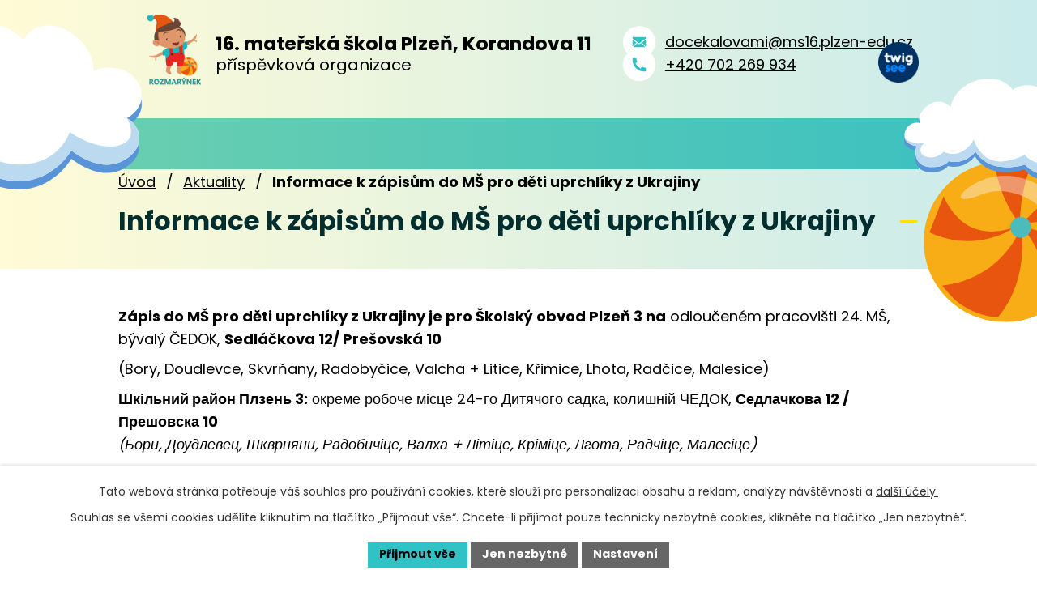

--- FILE ---
content_type: text/html; charset=utf-8
request_url: https://www.ms16plzen.eu/aktuality/informace-k-zapisum-do-ms-pro-deti-uprchliky-z-ukrajiny
body_size: 9198
content:
<!DOCTYPE html>
<html lang="cs" data-lang-system="cs">
	<head>



		<!--[if IE]><meta http-equiv="X-UA-Compatible" content="IE=EDGE"><![endif]-->
			<meta name="viewport" content="width=device-width, initial-scale=1, user-scalable=yes">
			<meta http-equiv="content-type" content="text/html; charset=utf-8" />
			<meta name="robots" content="index,follow" />
			<meta name="author" content="Antee s.r.o." />
			<meta name="description" content="Zápis do MŠ pro děti uprchlíky z Ukrajiny je pro Školský obvod Plzeň 3 na odloučeném pracovišti 24. MŠ, bývalý ČEDOK, Sedláčkova 12/ Prešovská 10
(Bory, Doudlevce, Skvrňany, Radobyčice, Valcha + Litice, Křimice, Lhota, Radčice, Malesice)
Шкільний район Плзень 3: окреме робоче місце 24-го Дитячого садка, колишній ЧЕДОК, Седлачкова 12 / Прешовска 10 (Бори, Доудлевец, Шкврняни, Радобичіце, Валха + Літіце, Кріміце, Лгота, Радчіце, Малесіце)
 
 
 
 
Informace k zápisům do MŠ pro děti uprchlíky z Ukrajiny_Інформація щодо зарахування до дитячих садків для дітей-біженців з України.docx
Kritéria pro přijetí do MŠ zřizovaných městem Plzeň-Критерії прийому до дитячих садків встановлені містом Плзень.docx
Žádost o přijetí dítěte k předškolnímu vzdělávání_Заява про зарахування дитини до дошкільного навчального закладу.doc" />
			<meta name="keywords" content="školka" />
			<meta name="viewport" content="width=device-width, initial-scale=1, user-scalable=yes" />
<title>Informace k zápisům do MŠ pro děti uprchlíky z Ukrajiny | 16. Mateřská škola Plzeň</title>

		<link rel="stylesheet" type="text/css" href="https://cdn.antee.cz/jqueryui/1.8.20/css/smoothness/jquery-ui-1.8.20.custom.css?v=2" integrity="sha384-969tZdZyQm28oZBJc3HnOkX55bRgehf7P93uV7yHLjvpg/EMn7cdRjNDiJ3kYzs4" crossorigin="anonymous" />
		<link rel="stylesheet" type="text/css" href="/style.php?nid=TVFNSUE=&amp;ver=1768399196" />
		<link rel="stylesheet" type="text/css" href="/css/libs.css?ver=1768399900" />
		<link rel="stylesheet" type="text/css" href="https://cdn.antee.cz/genericons/genericons/genericons.css?v=2" integrity="sha384-DVVni0eBddR2RAn0f3ykZjyh97AUIRF+05QPwYfLtPTLQu3B+ocaZm/JigaX0VKc" crossorigin="anonymous" />

		<script src="/js/jquery/jquery-3.0.0.min.js" ></script>
		<script src="/js/jquery/jquery-migrate-3.1.0.min.js" ></script>
		<script src="/js/jquery/jquery-ui.min.js" ></script>
		<script src="/js/jquery/jquery.ui.touch-punch.min.js" ></script>
		<script src="/js/libs.min.js?ver=1768399900" ></script>
		<script src="/js/ipo.min.js?ver=1768399889" ></script>
			<script src="/js/locales/cs.js?ver=1768399196" ></script>

			<script src='https://www.google.com/recaptcha/api.js?hl=cs&render=explicit' ></script>

		<link href="/aktuality?action=atom" type="application/atom+xml" rel="alternate" title="Aktuality">
		<link href="/uredni-deska?action=atom" type="application/atom+xml" rel="alternate" title="Úřední deska">
		<link href="/projekty?action=atom" type="application/atom+xml" rel="alternate" title="Projekty">
		<link href="/skolni-jidelna?action=atom" type="application/atom+xml" rel="alternate" title="Školní jídelna">
<meta name="format-detection" content="telephone=no">
<link rel="preconnect" href="https://fonts.googleapis.com">
<link rel="preconnect" href="https://fonts.gstatic.com" crossorigin>
<link href="https://fonts.googleapis.com/css2?family=Poppins:wght@400;700&amp;display=fallback" rel="stylesheet">
<link href="/image.php?nid=16764&amp;oid=11363380" rel="icon" type="image/png">
<link rel="shortcut icon" href="/image.php?nid=16764&amp;oid=11363380">





<script>
//posun h1
ipo.api.live('h1', function(el) {
if( !document.getElementById('page11333025') && $("#system-menu").length != 1 ){
$(el).wrapInner("<span />");
}
if( !document.getElementById('page11333025') && $("#system-menu").length != 1 && !$(".error").length )
{
if (window.innerWidth >= 1025)
{
$(el).wrap("<div class='wrapper-h1 layout-container' />");
$(".wrapper-h1").insertAfter("#iponavigation p");
}
}
});
ipo.api.live('body', function(el) {
//oprava rozměrů fotek
var getMeta = (url, cb) => {
const img = new Image();
img.onload = () => cb(null, img);
img.onerror = (err) => cb(err);
img.src = url;
};
$("img[data-id='automatic-dimension']").each(function( index, es ) {
getMeta($(this).attr("src"), (err, img) => {
$(this).attr("width", img.naturalWidth);
$(this).attr("height", img.naturalHeight);
});
});
//oprava lazyloading
$("img:not(.not-loaded)").each(function( index, es ) {
if( !$(this).is('[loading]').length ){
$(this).attr("loading", "lazy");
var src = $(this).attr("src");
$(this).attr("data-src", src);
}
});
});
//označení položek, které mají submenu
ipo.api.live('#ipotopmenu ul.topmenulevel1 li.topmenuitem1', function(el) {
var submenu2 = $(el).find("ul.topmenulevel2");
if (submenu2.length)
{
var title_link = $(el).find("> a").text();
$(submenu2).append("<h3>"+title_link+"</\h3>");
$(el).addClass("hasSubmenu");
$(el).find("> a").after("<span class='open-submenu' />");
}
});
//wrapnutí spanu do poležek první úrovně
ipo.api.live('#ipotopmenu ul.topmenulevel1 li.topmenuitem1 > a', function(el) {
$(el).wrapInner("<span>");
});
//rozbaleni menu
$(function() {
if (window.innerWidth <= 1024)
{
$(".topmenulevel1 > li.hasSubmenu").each(function( index, es ) {
if( $(es).hasClass("active") )
{
$(".topmenulevel1 > li.hasSubmenu.active > ul.topmenulevel2").css("display","block");
$(".topmenulevel1 > li.hasSubmenu.active > .open-submenu").addClass("see-more");
}
$(es).find("> .open-submenu").click(function(e) {
if( $(es).hasClass("active") && $(this).hasClass("see-more") )
{
$(this).removeClass("see-more");
$(es).find("> ul.topmenulevel2").css("display","none");
}
else{
$(this).toggleClass("see-more");
if($(this).hasClass("see-more")) {
$("ul.topmenulevel2").css("display","none");
$(this).next("ul.topmenulevel2").css("display","block");
$(".topmenulevel1 > li > a").removeClass("see-more");
$(this).addClass("see-more");
} else {
$(this).removeClass("see-more");
$(this).next("ul.topmenulevel2").css("display","none");
}
}
});
});
}
});
ipo.api.live('#ipotopmenu ul.topmenulevel2 li.topmenuitem2', function(el) {
var submenu3 = $(el).find("ul.topmenulevel3");
if (submenu3.length)
{
var title_link = $(el).find("> a").text();
$(submenu3).append("<h4>"+title_link+"</\h4>");
$(el).addClass("hasSubmenu");
$(el).find("> a").after("<span class='open-submenu' />");
}
});
ipo.api.live('#ipotopmenu ul.topmenulevel2 li.topmenuitem2 > a', function(el) {
$(el).wrapInner("<span>");
});
//rozbaleni menu
$(function() {
if (window.innerWidth <= 1024)
{
$(".topmenulevel2 > li.hasSubmenu").each(function( index, es ) {
if( $(es).find("> .topmenulevel3 > li.active").length )
{
$(es).addClass("active");
}
if( $(es).hasClass("active") )
{
$(".topmenulevel2 > li.hasSubmenu.active > ul.topmenulevel3").css("display","block");
$(".topmenulevel2 > li.hasSubmenu.active > .open-submenu").addClass("see-more");
}
$(es).find("> .open-submenu").click(function(e) {
if( $(es).hasClass("active") && $(this).hasClass("see-more")  )
{
$(this).removeClass("see-more");
$(es).find("> ul.topmenulevel3").css("display","none");
}
else
{
$(this).toggleClass("see-more");
if( $(this).hasClass("see-more") )
{
$("ul.topmenulevel3").css("display","none");
$(".topmenulevel2 > li.hasSubmenu > .open-submenu").removeClass("see-more");
$(this).next("ul.topmenulevel3").css("display","block");
$(this).addClass("see-more");
}
else
{
$(this).removeClass("see-more");
$(this).next("ul.topmenulevel3").css("display","none");
}
}
});
});
}
});
ipo.api.live('#ipotopmenu ul.topmenulevel3 li.topmenuitem3 > a', function(el) {
$(el).wrapInner("<span>");
});
ipo.api.live("body", function(el){
//galerie
$(el).find(".gallery .matrix > li").each(function( index, es ) {
if( $(es).find("div > a img").length )
{
var productImage = $(es).find("div > a img").attr("src");
$(es).find("div > a img").attr("data-imageUrl", productImage);
var productAttribute = $(es).find("div > a img").attr("data-imageUrl");
var productResult = productAttribute.split("&width")[0];
$(es).find("div > a > img").attr("src", productResult);
$(es).find("div > a > img").attr("data-src", productResult);
}
else
{
var link_product = $(es).find(".title > a").attr("href");
$(es).addClass("not-image");
$(es).find("div > h2").after('<a href="'+link_product+'"></\a>');
}
var link_product = $(es).find(".title > a").attr("href");
var title_product = $(es).find(".title").attr("title");
$(es).find(".title a").text(title_product);
$(es).append("<a class='link__wrapper' href='"+link_product+"'><\/a>");
if( $("html[lang='cs']").length ){
$(es).append('<span class="vstup">Vstoupit do alba <svg xmlns="http://www.w3.org/2000/svg" version="1.1" x="0" y="0" width="6" height="10" viewBox="0 0 6 10" xml:space="preserve" enable-background="new 0 0 6 10"><path d="m1.7 9.7 4-4c.2-.2.3-.5.3-.7a1 1 0 0 0-.3-.7l-4-4A1 1 0 0 0 .3.3c-.4.4-.4.9 0 1.4L3.6 5 .3 8.4c-.4.5-.4 1 0 1.4.4.3 1.1.3 1.4-.1z" fill="#d6bea9"/>\span>');
}
if( $("html[lang='en']").length ){
$(es).append('<span class="vstup">Enter the album <svg xmlns="http://www.w3.org/2000/svg" version="1.1" x="0" y="0" width="6" height="10" viewBox="0 0 6 10" xml:space="preserve" enable-background="new 0 0 6 10"><path d="m1.7 9.7 4-4c.2-.2.3-.5.3-.7a1 1 0 0 0-.3-.7l-4-4A1 1 0 0 0 .3.3c-.4.4-.4.9 0 1.4L3.6 5 .3 8.4c-.4.5-.4 1 0 1.4.4.3 1.1.3 1.4-.1z" fill="#d6bea9"/>\span>');
}
if( $("html[lang='de']").length ){
$(es).append('<span class="vstup">Eintreten <svg xmlns="http://www.w3.org/2000/svg" version="1.1" x="0" y="0" width="6" height="10" viewBox="0 0 6 10" xml:space="preserve" enable-background="new 0 0 6 10"><path d="m1.7 9.7 4-4c.2-.2.3-.5.3-.7a1 1 0 0 0-.3-.7l-4-4A1 1 0 0 0 .3.3c-.4.4-.4.9 0 1.4L3.6 5 .3 8.4c-.4.5-.4 1 0 1.4.4.3 1.1.3 1.4-.1z" fill="#d6bea9"/>\span>');
}
$(es).find("> div > *").unwrap();
});
if( $(el).find(".images > div").length || $(el).find(".catalog.view-itemDetail").length )
{
$(el).find(".images > div").each(function( index, es ) {
var productImage = $(es).find(".image-inner-wrapper a.image-detail img").attr("data-src");
var productResult = productImage.split("&width")[0];
$(es).find(".image-inner-wrapper a.image-detail img").attr("data-src", productResult);
});
}
else
{
$(el).find(".images > div").each(function( index, es ) {
var productImage = $(es).find(".image-inner-wrapper a.image-detail img").attr("src");
var productResult = productImage.split("&width")[0];
$(es).find(".image-inner-wrapper a.image-detail img").attr("src", productResult);
});
}
$(el).find("#listImages > div").each(function( i, es ) {
var clear = $(es).find(".clearfix:not(.images)").text();
clear = clear.replace(/\s/g, '');
if( !$(es).find(".images").length && clear != "") {
$(es).addClass("not-images");
}
if( $(es).find(".images").length && clear == "") {
$(es).addClass("not-contents");
$(es).find(".images > div").wrapAll("<div class='list-images__container' />");
var container__photos = $(es).find(".list-images__container");
$(es).find(".list-images__container > div:first-of-type").insertBefore(container__photos);
}
});
//odstranění &width
if( $(el).find(".articles > .article").length ){
$(el).find(".articles > .article").each(function( index, es ) {
if( $(es).find("a:not(.morelink) img").length ){
var productImage = $(es).find("a:not(.morelink) img").attr("data-src");
var productResult = productImage.split("&width")[0];
$(es).find("a:not(.morelink) img").attr("data-src", productResult);
}
});
}
//tabulky
$("table:not(.datagrid)").each(function( index, es ) {
if( !$(this).hasClass("not-rwd").length ){
if( !$(this).find("thead").length ){
$(es).find("tbody > tr").each(function( i, e ) {
if( $(e).find("th").length && i == 0 ){
$(e).addClass("thead");
$(es).addClass("with-th");
}
if( $(e).find("th").length && i == 1 ){
$(e).addClass("sub-thead");
$(es).addClass("with-th");
$(es).addClass("with-th with-subhead");
}
$(e).find("> td").each(function( j, k ) {
var clear = $(k).text();
clear = clear.replace(/\s/g, '');
if( clear == "") {
$(k).addClass("not-td");
}
});
});
}else{
$(es).find("thead > tr").each(function( i, e ) {
if( $(e).find("th").length && i == 0 ){
$(e).addClass("thead");
$(es).addClass("with-th");
}
if( $(e).find("th").length && i == 1 ){
$(e).addClass("sub-thead");
$(es).addClass("with-th");
$(es).addClass("with-th with-subhead");
}
$(e).find("> td").each(function( j, k ) {
var clear = $(k).text();
clear = clear.replace(/\s/g, '');
if( clear == "") {
$(k).addClass("not-td");
}
});
});
}
$(es).find(".thead > th").each(function( i, e ) {
var th = $(e).text();
$(es).find("tbody > tr").each(function( j, k ) {
$(k).find("td").eq(i).attr("data-label", th);
});
});
$(es).find(".sub-thead > th").each(function( i, e ) {
var th = $(e).text();
$(es).find("tbody > tr").each(function( j, k ) {
$(k).find("td").eq(i).attr("data-sublabel", th);
});
});
}
});
//zjištění zda se jedná o stránku gdpr
if( $(el).find(".view-personalDataProcessing.content").length )
{
$(el).addClass("gdpr-site");
}
//zjištění zda se jedná o stránku 404
if( $(el).find(".error").length )
{
$(el).addClass("error-page");
}
//wrapnutí subpage-rozcestníku
$(el).find(".ipo-widget[data-mce-fragment] ul > li > a").wrapInner("<span />");
//přidání třídy action-button
$(el).find(".backlink").addClass("action-button");
//přesun patičky
$(el).find("#ipocopyright").insertAfter("#ipocontainer");
});
</script>

 











 


<link rel="preload" href="/image.php?nid=16764&amp;oid=11363386" as="image">
	</head>

	<body id="page5958693" class="subpage5958693"
			
			data-nid="16764"
			data-lid="CZ"
			data-oid="5958693"
			data-layout-pagewidth="1024"
			
			data-slideshow-timer="3"
			 data-ipo-article-id="758003"
						
				
				data-layout="responsive" data-viewport_width_responsive="1024"
			>



							<div id="snippet-cookiesConfirmation-euCookiesSnp">			<div id="cookieChoiceInfo" class="cookie-choices-info template_1">
					<p>Tato webová stránka potřebuje váš souhlas pro používání cookies, které slouží pro personalizaci obsahu a reklam, analýzy návštěvnosti a 
						<a class="cookie-button more" href="https://navody.antee.cz/cookies" target="_blank">další účely.</a>
					</p>
					<p>
						Souhlas se všemi cookies udělíte kliknutím na tlačítko „Přijmout vše“. Chcete-li přijímat pouze technicky nezbytné cookies, klikněte na tlačítko „Jen nezbytné“.
					</p>
				<div class="buttons">
					<a class="cookie-button action-button ajax" id="cookieChoiceButton" rel=”nofollow” href="/aktuality/informace-k-zapisum-do-ms-pro-deti-uprchliky-z-ukrajiny?do=cookiesConfirmation-acceptAll">Přijmout vše</a>
					<a class="cookie-button cookie-button--settings action-button ajax" rel=”nofollow” href="/aktuality/informace-k-zapisum-do-ms-pro-deti-uprchliky-z-ukrajiny?do=cookiesConfirmation-onlyNecessary">Jen nezbytné</a>
					<a class="cookie-button cookie-button--settings action-button ajax" rel=”nofollow” href="/aktuality/informace-k-zapisum-do-ms-pro-deti-uprchliky-z-ukrajiny?do=cookiesConfirmation-openSettings">Nastavení</a>
				</div>
			</div>
</div>				<div id="ipocontainer">

			<div class="menu-toggler">

				<span>Menu</span>
				<span class="genericon genericon-menu"></span>
			</div>

			<span id="back-to-top">

				<i class="fa fa-angle-up"></i>
			</span>

			<div id="ipoheader">

				<div class="header-inner__container">
	<div class="row header-inner flex-container layout-container">
		<div class="logo">
			<a title="16. mateřská škola Plzeň, Korandova 11, příspěvková organizace" href="/" class="header-logo">
				<span class="logo-skoly">
					<img class="not-loaded" fetchpriority="high" src="/image.php?nid=16764&amp;oid=11363386" width="94" height="128" alt="16. mateřská škola Plzeň, Korandova 11, příspěvková organizace">
				</span>
				<span class="nazev-skoly">
					<span>16. mateřská škola Plzeň, Korandova 11</span>
					<span>příspěvková organizace</span>
				</span>
			</a>
		</div>
		<div class="header-kontakt flex-container">
			<p>
				<a href="mailto:docekalovami@ms16.plzen-edu.cz">
					<span>
						<svg width="17" height="13" viewbox="0 0 17 13" fill="none" xmlns="http://www.w3.org/2000/svg"><path fill-rule="evenodd" clip-rule="evenodd" d="m6.1 7.7 2.4 1.6 2.3-1.6 5.2 5.2-.4.1H1.4l-.5-.1zM17 3.4v8.2l-.1.6L11.8 7zm-17 0L5.1 7l-5 5-.1-.4zM15.6 0q1.3.1 1.4 1.4V2L8.5 8 0 2v-.6Q.1.1 1.4 0z" fill="#31C1C5"></path></svg>
					</span>
					<span>docekalovami@ms16.plzen-edu.cz</span>
				</a>
			</p>
			<p>
				<a href="tel:+420702269934">
					<span>
						<svg width="17" height="17" viewbox="0 0 17 17" fill="none" xmlns="http://www.w3.org/2000/svg"><path d="M17 12.7V16a1 1 0 0 1-.9 1h-1A15 15 0 0 1 .1.9 1 1 0 0 1 1 0h3.3l.5.4A13 13 0 0 0 6 4.7l-.1.6-2 1.4q2 4.5 6.4 6.5l1.4-2a.4.4 0 0 1 .6-.2 13 13 0 0 0 4.3 1.2z" fill="#31C1C5"></path></svg>
					</span>
					<span>+420 702 269 934</span>
				</a>
			</p>
			<a title="Twigsee" class="tooltip" href="https://www.twigsee.com/" target="_blank" rel="noopener noreferrer">
				<img src="/image.php?nid=16764&amp;oid=11363391" width="61" height="61" alt="Twigsee">
			</a>
		</div>
	</div>
</div>

			</div>

			<div id="ipotopmenuwrapper">

				<div id="ipotopmenu">
<h4 class="hiddenMenu">Horní menu</h4>
<ul class="topmenulevel1"><li class="topmenuitem1 noborder" id="ipomenu11333025"><a href="/">Úvod</a></li><li class="topmenuitem1 active" id="ipomenu5958693"><a href="/aktuality">Aktuality</a></li><li class="topmenuitem1" id="ipomenu5958692"><a href="/o-nasi-skolce">O naší školce</a><ul class="topmenulevel2"><li class="topmenuitem2" id="ipomenu5958694"><a href="/uredni-deska">Úřední deska</a></li><li class="topmenuitem2" id="ipomenu11342647"><a href="/povinne-zverejnovane-informace">Povinně zveřejňované informace</a></li><li class="topmenuitem2" id="ipomenu11333063"><a href="/projekty">Projekty</a></li></ul></li><li class="topmenuitem1" id="ipomenu8710656"><a href="/tridy">Třídy</a><ul class="topmenulevel2"><li class="topmenuitem2" id="ipomenu10271778"><a href="/slunicka">Sluníčka</a></li><li class="topmenuitem2" id="ipomenu10271793"><a href="/oblacci">Obláčci</a></li><li class="topmenuitem2" id="ipomenu10271795"><a href="/hvezdicky">Hvězdičky</a></li></ul></li><li class="topmenuitem1" id="ipomenu11342614"><a href="/skolni-jidelna">Školní jídelna</a></li><li class="topmenuitem1" id="ipomenu5958696"><a href="/fotogalerie">Fotogalerie</a></li><li class="topmenuitem1" id="ipomenu11333043"><a href="/kontakty">Kontakty</a></li></ul>
					<div class="cleartop"></div>
				</div>
			</div>
			<div id="ipomain">
				
				<div id="ipomainframe">
					<div id="ipopage">
<div id="iponavigation">
	<h5 class="hiddenMenu">Drobečková navigace</h5>
	<p>
			<a href="/">Úvod</a> <span class="separator">&gt;</span>
			<a href="/aktuality">Aktuality</a> <span class="separator">&gt;</span>
			<span class="currentPage">Informace k zápisům do MŠ pro děti uprchlíky z Ukrajiny</span>
	</p>

</div>
						<div class="ipopagetext">
							<div class="blog view-detail content">
								
								<h1>Informace k zápisům do MŠ pro děti uprchlíky z Ukrajiny</h1>

<div id="snippet--flash"></div>
								
																	

<hr class="cleaner">




<hr class="cleaner">

<div class="article">
	

	<div class="paragraph text clearfix">
<p><strong>Zápis do MŠ pro děti uprchlíky z Ukrajiny je pro Školský obvod Plzeň 3 na</strong> odloučeném pracovišti 24. MŠ, bývalý ČEDOK, <strong>Sedláčkova 12/ Prešovská 10</strong></p>
<p>(Bory, <span>Doudlevce</span>, <span>Skvrňany</span>, Radobyčice, Valcha + Litice, Křimice, Lhota, Radčice, <span>Malesice</span>)</p>
<p><strong>Шкільний район Плзень 3:</strong> окреме робоче місце 24-го Дитячого садка, колишній ЧЕДОК, <strong>Седлачкова</strong><strong> 12 / Прешовска 10<br> </strong><em>(Бори, Доудлевец, Шкврняни, Радобичіце, Валха + Літіце, Кріміце, Лгота, Радчіце, Малесіце)</em></p>
<p> </p>
<p> </p>
<p> </p>
<p> </p>
<p><a href="/file.php?nid=16764&amp;oid=9973332">Informace k zápisům do MŠ pro děti uprchlíky z Ukrajiny_Інформація щодо зарахування до дитячих садків для дітей-біженців з України.docx</a></p>
<p><a href="/file.php?nid=16764&amp;oid=9973336">Kritéria pro přijetí do MŠ zřizovaných městem Plzeň-Критерії прийому до дитячих садків встановлені містом Плзень.docx</a></p>
<p><a href="/file.php?nid=16764&amp;oid=9973337">Žádost o přijetí dítěte k předškolnímu vzdělávání_Заява про зарахування дитини до дошкільного навчального закладу.doc</a></p>	</div>
		
<div id="snippet--images"><div class="images clearfix">

	</div>
</div>


<div id="snippet--uploader"></div>			<div class="article-footer">
													<div class="published"><span>Publikováno:</span> 10. 5. 2023 7:38</div>

					</div>
	
</div>

<hr class="cleaner">
<div class="content-paginator clearfix">
	<span class="linkprev">
		<a href="/aktuality/nabidka-pracovniho-uplatneni-podrobnosti-na-uredni-desce">

			<span class="linkprev-chevron">
				<i class="fa fa-angle-left"></i>
			</span>
			<span class="linkprev-text">
				<span class="linkprev-title">Nabídka pracovního…</span>
				<span class="linkprev-date">Publikováno: 10. 5. 2023 7:56</span>
			</span>
		</a>
	</span>
	<span class="linkback">
		<a href='/aktuality'>
			<span class="linkback-chevron">
				<i class="fa fa-undo"></i>
			</span>
			<span class="linkback-text">
				<span>Zpět na přehled</span>
			</span>
		</a>
	</span>
	<span class="linknext">
		<a href="/aktuality/akce-kveten-2023">

			<span class="linknext-chevron">
				<i class="fa fa-angle-right"></i>
			</span>
			<span class="linknext-text">
				<span class="linknext-title">Akce květen 2023</span>
				<span class="linknext-date">Publikováno: 18. 4. 2023 13:33</span>
			</span>
		</a>
	</span>
</div>

		
															</div>
						</div>
					</div>


					

					

					<div class="hrclear"></div>
					<div id="ipocopyright">
<div class="copyright">
	<div class="row copyright__inner flex-container layout-container">
	<div class="copy-info">
		<h5><strong>16. mateřská škola Plzeň, Korandova 11</strong> příspěvková organizace</h5>
		<div class="copy-kontakt">
			<p>Korandova 11, 301 00 Plzeň</p>
			<p>
				<a href="mailto:docekalovami@ms16.plzen-edu.cz">docekalovami@ms16.plzen-edu.cz</a>
			</p>
			<p>
				<a href="tel:+420702269934">+420 702 269 934</a>
			</p>
		</div>
	</div>
	<div class="copy-logo">
		<a title="Město Plzeň" href="https://plzen.eu/" target="_blank" rel="noopener noreferrer">
			<img src="/image.php?nid=16764&amp;oid=11363388" width="269" height="69" alt="Město Plzeň">
		</a>
	</div>
	<div class="copy-mapa">
		<a title="Zobrazit na mapě" href="https://maps.app.goo.gl/H3AVacRcFRtamtpb9" target="_blank" rel="noopener noreferrer">
			<img src="/image.php?nid=16764&amp;oid=11363387" width="642" height="462" alt="Mapa">
			<span class="action-button">Kudy k nám</span>
		</a>
	</div>
</div>
<div class="row antee">
	<div class="layout-container">
		© 2026 16. mateřská škola Plzeň, Korandova 11, příspěvková organizace, <a href="mailto:docekalovami@ms16.plzen-edu.cz">Kontaktovat webmastera</a>, <span id="links"><a href="/mapa-stranek">Mapa stránek</a>, <a href="/prohlaseni-o-pristupnosti">Prohlášení o přístupnosti</a></span><br>ANTEE s.r.o. - <a href="https://www.antee.cz" rel="nofollow">Tvorba webových stránek</a>, Redakční systém IPO
	</div>
</div>
</div>
					</div>
					<div id="ipostatistics">
<script >
	var _paq = _paq || [];
	_paq.push(['disableCookies']);
	_paq.push(['trackPageView']);
	_paq.push(['enableLinkTracking']);
	(function() {
		var u="https://matomo.antee.cz/";
		_paq.push(['setTrackerUrl', u+'piwik.php']);
		_paq.push(['setSiteId', 3904]);
		var d=document, g=d.createElement('script'), s=d.getElementsByTagName('script')[0];
		g.defer=true; g.async=true; g.src=u+'piwik.js'; s.parentNode.insertBefore(g,s);
	})();
</script>
<script >
	$(document).ready(function() {
		$('a[href^="mailto"]').on("click", function(){
			_paq.push(['setCustomVariable', 1, 'Click mailto','Email='+this.href.replace(/^mailto:/i,'') + ' /Page = ' +  location.href,'page']);
			_paq.push(['trackGoal', 4]);
			_paq.push(['trackPageView']);
		});

		$('a[href^="tel"]').on("click", function(){
			_paq.push(['setCustomVariable', 1, 'Click telefon','Telefon='+this.href.replace(/^tel:/i,'') + ' /Page = ' +  location.href,'page']);
			_paq.push(['trackPageView']);
		});
	});
</script>
					</div>

					<div id="ipofooter">
						
					</div>
				</div>
			</div>
		</div>
	</body>
</html>


--- FILE ---
content_type: text/css;charset=utf-8
request_url: https://www.ms16plzen.eu/style.php?nid=TVFNSUE=&ver=1768399196
body_size: 46724
content:
/**
 * User defined IPO styles.
 */

/*** Default IPO styles *******************************************************/
html, body {
	font-family: 'Trebuchet MS', Helvetica, sans-serif;
	font-size: 12px;
	color: #000000;
	margin: 0;
	padding: 0;
	text-align: center;
	-ms-text-size-adjust: 100%;
	-webkit-text-size-adjust: 100%;
	text-size-adjust: 100%;
	background-color: transparent; background-image: none;
}
.top {
	padding: 5px 20px 0 20px;
	font-size: 2.6em;
	font-weight:bold;
	font-style: italic;
	display: block;
	text-decoration: none;
	min-height: 50px;
	-webkit-box-sizing: border-box;
	-moz-box-sizing: border-box;
	box-sizing: border-box;
	color: #000000;
}
.hiddenMenu {
	position:absolute;
	left:-1000px;
	top:auto;
	width:1px;
	height:1px;
	overflow:hidden;
}
.linkback, .linknext, .linkprev {
	font-size: 1.25em;
	display: inline-block;
}
.linknext, .linkprev {
	width: 33%;
	min-height: 1em;
	margin: 0 2%;
}
.linknext {
	float: right;
	text-align: right;
}
.linkprev {
	float: left;
	text-align: left;
}
.linkback {
	width: 26%;
	float: left;
}
.linknext a, .linkprev a, .linkback a {
	text-decoration: none;
	display: inline-block;
}
.linknext a:hover .linknext-chevron {
	right: -10px;
}
.linkprev a:hover .linkprev-chevron {
	left: -10px;
}
.linkback a:hover .linkback-chevron .fa-undo {
	-ms-transform: rotate(-45deg);
	-webkit-transform: rotate(-45deg);
	-moz-transform: rotate(-45deg);
	-o-transform: rotate(-45deg);
	transform: rotate(-45deg);
}
.linknext-title, .linkprev-title, .linknext-text, .linkprev-text, .linkback-text {
	display: inline-block;
}
.linknext-chevron, .linknext-title, .linknext-text, .linkback-text {
	float: right;
}
.linkback-chevron, .linkprev-chevron, .linkprev-text, .linkprev-title {
	float: left;
}
.linknext-text span:first-child, .linkprev-text span:first-child, .linkback-text span {
	text-decoration: underline;
}
.linknext a:hover > .linknext-text span:first-child, .linkprev a:hover > .linkprev-text span:first-child, .linkback:hover .linkback-text span {
	text-decoration: none;
}
.linknext > a > span:first-child {
	margin-left: 10px;
}
.linkprev > a > span:first-child {
	margin-right: 10px;
}
.linknext-chevron, .linkprev-chevron {
	font-size: 1.9em;
	display: inline-block;
	position: relative;
	line-height: 0.75em;
}
.linkback-chevron {
	display: inline-block;
	position: relative;
}
.linkprev-chevron .fa-angle-left,
.linknext-chevron .fa-angle-right{
	font-size: 1.1em;
	line-height: 1em;
}
.linknext-date {
	font-size: 0.65em;
	float: right;
	clear: right;
}
.linkprev-date {
	font-size: 0.65em;
	float: left;
	clear: left;
}
.linkback, .linkprev-title, .linknext-title {
	line-height: 1.2em;
}
.linkback .fa-undo {
	font-size: 1em;
	margin-left: -1.14em;
	transition: all 0.07s ease 0s;
	color: #000000;
}
.linkback a {
	vertical-align: top;
}
a.nolink {
	text-decoration: underline;
	cursor: default;
}
	color:  #000000;
}
#ipopage .blog .content-paginator {
	margin: 3em auto;
}
.copyright {
	padding: 0 15px;
	font-size: 0.75em;
	font-weight: normal;
}
#ipoheader a {
	text-decoration: none;
}
.iporighttext a:hover, .ipolefttext a:hover {
	text-decoration: none;
}
iframe {
	border: none;
}
a {
	word-wrap: break-word;
	-ms-hyphens: auto;
	hyphens: auto;
}
:focus {
	outline: 0;
}
body.using-keyboard :focus {
	outline: 2px solid currentColor;
}

/*** Mess ***/
.button {
	background-color: #ffffff;
	border: 1px solid #ffffff;
	width: 100px;
	font-weight: bold;
	color: #000000;
}
.button2 {
	background-color: #ffffff;
	border: 1px solid #ffffff;
	font-weight: bold;
	color: #000000;
}
.button3 {
	background-color: #ffffff;
	border: 1px solid #ffffff;
	color: #000000;
	font-size: 0.75em;
	font-weight: normal;
}
.item {
	color: #000000;
	background-color: #EEEEEE;
}
.tabtitle {
	color: #FFFFFF;
	background-color:
	#979797;
	font-weight: bold;
}
.tabtitleno {
	color: #FFFFFF;
	background-color: #979797;
	font-weight: bold;
}
.itemhand, .itemhand:link {
	color: #000000;
	background-color: #EEEEEE;
	text-decoration: none;
	cursor: pointer;
}
.itemhand td:hover, .itemhand:hover {
	color: #000000;
	background-color: #DCDCDC;
	text-decoration: none;
	cursor: pointer;
}
.itemhand td textarea:hover {
	cursor: pointer;
	background-color: #DCDCDC;
}
.itemvalue {
	color: #000000;
	background-color: #FFCFCF;
}
.hidden {
	display: none !important;
}
.noprint {
	display: block;
}
.printonly {
	display: none;
}
.component-container table {
	width: 100%;
	border: 0;
}
.spacer5 {
	height: 5px;
}
/*** Layout *******************************************************************/
#ipocontainer, #ipomain, #ipomainframe, #ipotopmenuwrapper, #ipofooter {
	width: 1024px;
}
#ipocontainer {
	position: relative;
	color: #000000;
	margin: 0 auto;
	padding: 0;
	text-align: left;
	background-color: transparent;
}
#ipoheader img, #ipoheader object, #ipofooter img {
	vertical-align: top;
}
#ipoheader {
	width: 100%;
	min-height: 50px;
	color: #000000;
	background-color: transparent;
	position: relative;
}
#ipomain {
	position: relative;
	background-color: transparent; background-image: none;
}
#ipoleftblock, #ipopage, #iporightblock {
	display: inline;
}
#ipopage {
	width: 1024px;
	margin-left: 0px;
	float: left;
	padding: 0;
	color: #000000;
	overflow: visible;
	position: relative;
}
#ipopage, #iporightblock, #ipoleftblock, .ipopagetext {
	min-height: 500px;
}
#iporightblock {
	width: 0px;
	float: left;
	padding: 0;
}
#ipoleftblock {
	width: 0px;
	margin-left: -1024px;
	float: left;
	padding: 0;
}
#ipoleftblockin {
	width: 0px;
	margin: 20px 0;
	padding: 0;
}
.ipopagetext {
	padding: 5px 0px 10px 0px;
}
/*** #iponavigation ***/
#iponavigation p {
	padding: 5px 0px 0px 0px;
	margin: 0px;
}
#iponavigation a {
	color: #000000;
}
#iponavigation a:visited {
	color: #000000;
}
#iponavigation a:hover {
	color: #000000;
	text-decoration: none;
}
/*** #ipocopyright & #ipofooter ***/
#ipocopyright {
	padding: 10px 0px 10px 0px;
	color: #000000;
	font-weight: normal;
	text-align: center;
	clear: both;
}
#ipocopyright a {
	color: #000000;
	text-decoration: underline;
}
#ipocopyright a:hover {
	color: #000000;
	text-decoration: none;
}
#ipofooter {
	clear: both;
	min-height: 10px;
	background-color: transparent;
	color: #000000;
}
/*** #ipomenu ***/
#ipomenu {
	margin: 0px 0px 20px 0px;
}
#ipomenu ul, #ipomenu ul li {
	width: 0px;
}
#ipomenu ul {
	margin: 0;
	padding: 0;
	list-style-type: none;
	float: left;
	background-color: transparent; background-image: none;
}
#ipomenu li {
	margin: 0;
	padding: 0;
	display: block;
	float: left;
	position: relative;
}
#ipomenu a {
	text-align: left;
	font-weight: bold;
	float: none;
	display: block;
	color: #000000;
}
#ipomenu li ul {
	visibility: hidden;
	position: absolute;
	z-index: 10;
}
#ipomenu li ul li {
	display: block;
	float: none;
	position: relative;
}
#ipomenu li ul li:hover {
	position: relative;
}
/* simulate child selector for IE */
#ipomenu li:hover ul,
#ipomenu li:hover li:hover ul,
#ipomenu li:hover li:hover li:hover ul,
#ipomenu li:hover li:hover li:hover li:hover ul,
#ipomenu li:hover li:hover li:hover li:hover li:hover ul {
	visibility: visible;
}
#ipomenu li:hover li ul,
#ipomenu li:hover li:hover li ul,
#ipomenu li:hover li:hover li:hover li ul,
#ipomenu li:hover li:hover li:hover li:hover li ul,
#ipomenu li:hover li:hover li:hover li:hover li:hover li ul {
	visibility: hidden;
}
#ipomenu ul li {
	margin: 0 0 1px 0;
	padding: 0;
}
#ipomenu ul li a {
	padding: 5px 5px;
	margin: 0;
	text-decoration: none;
	display: block;
	height: 100%;
	color: #000000;
	background-color: #31c2c5; background-image: none;
}
#ipomenu ul li a:hover {
	color: #000000;
	background-color: #ffffff; background-image: none;
}
#ipomenu ul li a.nolink:hover {
	cursor: text;
	color: #000000;
	background-color: #31c2c5;
}
#ipomenu ul li.submenu1 ul {
	width: 182px;
	left: 0px;
	margin: 0;
	padding: 0;
	top: 0;
	background-color: #ffffff;
	background-image: none;
	border-top: 1px solid #ffffff;
	border-bottom: 1px solid #ffffff;
}
#ipomenu ul li.submenu1 ul li {
	width: 180px;
	display: block;
	padding: 0;
	margin: 0 0 1px 0;
	border-left: 1px solid #ffffff;
	border-right: 1px solid #ffffff;
	float: left;
}
#ipomenu ul li.submenu1 ul li a {
	padding: 5px 5px;
	display: block;
	margin: 0px;
	color: #000000;
	background-color: #31c2c5;
	font-weight: bold;
	text-align: left;
	background-image: none;
}
#ipomenu ul li.submenu1 ul li a:hover {
	color: #000000;
	background-color: #ffffff;
	background-image: none;
}
#ipomenu ul li.submenu1 ul li a.nolink:hover {
	cursor: text;
	color: #000000;
	background-color: #31c2c5;
}
#ipomenu ul li.submenu2 ul, #ipomenu ul li.submenu3 ul, #ipomenu ul li.submenu4 ul, #ipomenu ul li.submenu5 ul {
	width: 180px;
	left: 180px;
	margin: 0;
	padding: 0;
	top: 0;
	background-color: #ffffff;
}
/*** #ipotopmenu ***/
#ipotopmenuwrapper {
	padding: 0;
	margin: 0;
	background-color: #31c2c5; background-image: none;
}
#ipotopmenu {
	padding: 0;
	margin: 0;
}
#ipotopmenu a {
	text-decoration: none;
	color: #000000;
	display: block;
	text-align: left;
}
#ipotopmenu ul, #ipotopmenu li {
	list-style-type: none;
	margin: 0;
	padding: 0;
}
#ipotopmenu ul.topmenulevel1 li.topmenuitem1,
#ipotopmenu ul.topmenulevel1 li.noborder {
	height: 23px !important;
	line-height: 23px;
	float: left;
	position: relative;
	font-weight: bold;
	border-left: 1px solid #ffffff;
	z-index: 99;
}
#ipotopmenu ul.topmenulevel1 li.topmenuitem1 a,
#ipotopmenu ul.topmenulevel1 li.noborder a {
	padding: 0 5px;
	background-color: transparent; background-image: none;
}
#ipotopmenu ul.topmenulevel1 li.noborder {
	border: none;
}
#ipotopmenu ul.topmenulevel2,
#ipotopmenu ul.topmenulevel3,
#ipotopmenu ul.topmenulevel4,
#ipotopmenu ul.topmenulevel5,
#ipotopmenu ul.topmenulevel6 {
	top: 23px;
	width: 180px;
	padding: 0 5px;
	position: absolute;
	line-height: 100%;
	left: -1px;
	background: #ffffff;
	visibility: hidden;
	border: 1px solid #ffffff;
	border-top: none;
	z-index: 100;
}
#ipotopmenu ul.topmenulevel3, #ipotopmenu ul.topmenulevel4, #ipotopmenu ul.topmenulevel5, #ipotopmenu ul.topmenulevel6 {
	left: 190px;
	top: -1px;
}
#ipotopmenu ul.topmenulevel2 li.topmenuitem2,
#ipotopmenu ul.topmenulevel3 li.topmenuitem3,
#ipotopmenu ul.topmenulevel4 li.topmenuitem4,
#ipotopmenu ul.topmenulevel5 li.topmenuitem5,
#ipotopmenu ul.topmenulevel6 li.topmenuitem6 {
	margin: 1px -5px 0 -5px;
	font-weight: bold;
	text-align: left;
	padding: 0;
	background-color: #31c2c5;
	line-height: 1.2em;
	position: relative;
}
#ipotopmenu ul.topmenulevel2 li.topmenuitem2 a,
#ipotopmenu ul.topmenulevel3 li.topmenuitem3 a,
#ipotopmenu ul.topmenulevel4 li.topmenuitem4 a,
#ipotopmenu ul.topmenulevel5 li.topmenuitem5 a,
#ipotopmenu ul.topmenulevel6 li.topmenuitem6 a {
	font-weight: bold;
	text-align: left;
	padding: 4px 2px 4px 5px;
	line-height: 1.2em;
	height: 100%;
	background-image: none;
}
#ipotopmenu ul.topmenulevel1 li.topmenuitem1 a:hover {
	color: #000000;
	background-color: #ffffff; background-image: none;
}
#ipotopmenu ul.topmenulevel2 li.topmenuitem2 a:hover,
#ipotopmenu ul.topmenulevel3 li.topmenuitem3 a:hover,
#ipotopmenu ul.topmenulevel4 li.topmenuitem4 a:hover,
#ipotopmenu ul.topmenulevel5 li.topmenuitem5 a:hover,
#ipotopmenu ul.topmenulevel6 li.topmenuitem6 a:hover {
	color: #000000;
	background-color: #ffffff;
	background-image: none;
}
#ipotopmenu ul.topmenulevel1 li.topmenuitem1 a.nolink:hover,
#ipotopmenu ul.topmenulevel2 li.topmenuitem2 a.nolink:hover,
#ipotopmenu ul.topmenulevel3 li.topmenuitem3 a.nolink:hover,
#ipotopmenu ul.topmenulevel4 li.topmenuitem4 a.nolink:hover,
#ipotopmenu ul.topmenulevel5 li.topmenuitem5 a.nolink:hover,
#ipotopmenu ul.topmenulevel6 li.topmenuitem6 a.nolink:hover {
	cursor: text;
	color: #000000;
	background-color: #31c2c5;
}
#ipotopmenu ul.topmenulevel1 li.topmenuitem1:hover ul.topmenulevel2,
#ipotopmenu ul.topmenulevel2 li.topmenuitem2:hover ul.topmenulevel3,
#ipotopmenu ul.topmenulevel3 li.topmenuitem3:hover ul.topmenulevel4,
#ipotopmenu ul.topmenulevel4 li.topmenuitem4:hover ul.topmenulevel5,
#ipotopmenu ul.topmenulevel5 li.topmenuitem5:hover ul.topmenulevel6 {
	visibility: visible;
}
/*** .newsheader & .newsbody ***/
.newsheader {
	padding: 5px 5px;
	color: #000000;
	background-color: #31c2c5; background-image: none;
	font-weight: bold;
	margin-bottom: 0.3em;
}
.newsheaderref {
	color: #000000;
	font-weight: bold;
}
.newsbody {
	padding: 2px 5px;
	color: #000000;
	font-weight: normal;
	overflow: hidden;
}
.newsbodyrefu {
	color: #000000;
	font-weight: normal;
}
.newsbodyrefu:link {
	color: #000000;
}
.newsbodyrefu:active {
	color: #000000;
	text-decoration: underline;
}
.newsbodyrefu:hover {
	color: #000000;
	text-decoration: underline;
}
.newsbodyrefu:visited {
	color: #000000;
}
.newsbody a {
	color: #000000;
}
/*** column messages **********************************************************/
.column-message {
	padding: 2px 5px;
}
.column-message .newsheader {
	margin-left: -5px;
	margin-right: -5px;
}
.column-message a {
	color: #000000;
}
.ui-autocomplete.ui-menu {
	text-align: left;
}
/*** Default text properties **************************************************/
.ipolefttext, .iporighttext {
	color: #000000;
}
.ipopagetext a {
	color: #000000;
}
.ipopagetext a:visited {
	color: #000000;
}
.ipopagetext a:hover {
	color: #000000;
	text-decoration: none;
}
.styleH3, .styH3, h1 {
	font-family: 'Trebuchet MS', Helvetica, sans-serif;
	font-size: 1.6em;
	font-weight: normal;
	color: #002e2f;
}
.styleH4, .styH4, h2{
	font-family: 'Trebuchet MS', Helvetica, sans-serif;
	font-size: 1.35em;
	font-weight: bold;
	color: #002e2f;
}
.styleH5, .styH5, h3 {
	font-family: 'Trebuchet MS', Helvetica, sans-serif;
	font-size: 1.2em;
	font-weight: bold;
	color: #000000;
}
.ipopagetext h1 a, .ipopagetext h1 a:hover, .ipopagetext h1 a:visited,
.ipopagetext h2 a, .ipopagetext h2 a:hover, .ipopagetext h2 a:visited,
.ipopagetext h3 a, .ipopagetext h3 a:hover, .ipopagetext h3 a:visited {
	font: inherit;
	color: inherit;
}
.ipopagetext h1 a.tooltip {
	font-size: 1em;
}
.huge-text {
	font-size: 1.8em;
}
.bigger-text {
	font-size: 1.4em;
}
.normal-text {
	font-size: 1em;
}
.smaller-text {
	font-size: 0.9em;
}
.small-text {
	font-size: 0.8em;
}
/*** Table default properties *************************************************/
#ipopage th {
	text-align: center;
}
table.border, table.border td, table.border th {
	border: 1px solid #000000;	border-collapse: collapse;
}
.text th, .paragraph th, .tender th {
	background-color: #31c2c5;
	color: #000000;
}
.ipopagetext table p:first-child {
	margin: 0 auto;
}
.ipopagetext table p:last-child {
	margin-bottom: 0;
}
.ipopagetext td, .ipopagetext th {
	padding: 0.2em;
	vertical-align: top;
}
table.evenWidth td {
	width: 10%;
}
/*** Image default properties *************************************************/
img {
	border: none;
}
.imageframe {
	border: 1px solid #ffffff;
}
.leftFloat {
	float: left;
	margin-right: 1em;
}
.rightFloat {
	float: right;
	margin-left: 1em;
}
/*** Cleaners *****************************************************************/
#ipomain #ipomainframe #ipopage .ipopagetext .matrix li.cleaner {
	clear: both;
	width: 100%;
	margin: -1px 0 0 0;
	padding: 0;
	height: 1px;
	min-height: 1px;
	border: none;
	visibility: hidden;
}
.matrix li.cleaner {
	display: block;
}
hr.cleaner {
	clear: both;
	margin: -1px 0 0 0;
	padding: 0;
	height: 1px;
	border: none;
	visibility: hidden;
}
.clearfix:after {
	display: block;
	visibility: hidden;
	font-size: 0;
	content: " ";
	height: 0;
	clear: both;
}
.clear {
	clear: both;
}
.hrclear {
	margin: 0;
	padding: 0;
	clear: both;
	height: 1px;
	font-size: 1px;
	line-height: 1px;
	visibility: hidden;
}
hr {
	height: 0;
	border-color: #555;
	border-style: solid none none;
	border-width: 1px 0 0;
	margin: 1rem 0;
}
.cleartop {
	margin: 0;
	padding: 0;
	clear: both;
	visibility: hidden;
}
/*** Action Buttons ***********************************************************/
.action-button, .action-button:visited {
	padding: 0.3em 1em;
	text-decoration: none;
	font-size: 1.1em;
	font-weight: normal;
	border-radius: 4px;
	color: #000000;
	border: 1px solid #000000;
	background-color: #31c2c5;
;
}
.action-button:hover {
	color: #000000;
	border: 1px solid #000000;
	background-color: #ffe002;
;
	cursor: pointer;
}
.action-button:active {
	background-image: none;
	filter: none;
}
a.action-button, a.action-button:visited {
	color: #000000;
}
a.action-button:hover {
	color: #000000;
}
.action-button:disabled {
	cursor: not-allowed;
	opacity: 0.5;
}
a.disabled {
	opacity: 0.5;
}
a.disabled:hover {
	background: inherit;
	color: inherit;
	cursor: not-allowed;
}
/*** Content Paginator ********************************************************/
#ipopage .content-paginator {
	margin: 1.5em auto;
	white-space: nowrap;
	max-width: 100%;
	text-align: center;
}
#ipopage .content-paginator .content-paginator-wrapper {
	display: inline-block;
	width: auto;
	max-width: 100%;
}
#ipopage .content-paginator .paginator-step,
#ipopage .content-paginator .paginator-separator,
#ipopage .content-paginator .paginator-current,
#ipopage .content-paginator .paginator-button {
	font-weight: normal;
	position: relative;
	float: left;
	padding: 0.5em 0.7em;
	margin-left: -1px;
	font-size: 1em;
	text-decoration: none;
	color: #000000;
	border: 1px solid #31c2c5;
}
#ipopage .content-paginator .paginator-step,
#ipopage .content-paginator .paginator-separator,
#ipopage .content-paginator .paginator-current {
	-webkit-box-sizing: border-box;
	-mz-box-sizing: border-box;
	box-sizing: border-box;
	width: 30px;
	padding: 0.5em 0;
	text-align: center;
}
#ipopage .content-paginator .paginator-step:hover {
	background-color: #ffe002;
	color: #000000;
}
#ipopage .content-paginator .paginator-current {
	background-color: #31c2c5;
;
	color: #000000;
	font-weight: bold;
}
#ipopage .content-paginator .paginator-button {
	max-width: 100px;
	padding: 0.5em;
}
#ipopage .content-paginator .paginator-prev .paginator-button-icon {
	margin-right: 0.2em;
}
#ipopage .content-paginator .paginator-next .paginator-button-icon {
	margin-left: 0.2em;
}
#ipopage .content-paginator .paginator-button:hover,
#ipopage .content-paginator .paginator-step:hover {
	color: #000000;
	background-color: #ffe002;
;
	cursor: pointer;
}
#ipopage .content-paginator .paginator-prev {
	border-radius: 4px 0 0 4px;
}
#ipopage .content-paginator .paginator-next {
	border-radius: 0 4px 4px 0;
}
#ipopage .content-paginator .paginator-disabled {
	opacity: 0.5;
}
#ipopage .content-paginator .paginator-disabled:hover {
	background: inherit;
	color: inherit;
	cursor: not-allowed;
}
#ipopage .items-counter {
	text-align: right;
	color: #000000;
}

/*** Forms ************************************************************/
/*** forms - general styling */
input, select, textarea {
	border: 1px solid #ffffff;
	color: #000000;
	font-size: 1em;
	font-family: inherit;
}
label .meta {
	font-size: 0.9em;
	font-weight: normal;
	color: #777;
}
.form-item .form-item-field > input:not([type='submit']):focus,
.form-item .form-item-field > textarea:focus,
.form-item .form-item-field > select:focus {
	border-color: currentColor;
}
.form-item .form-item-field input[type="radio"] {
	margin: 0 0.4em 0 0;
	vertical-align: middle;
	width: auto;
	border: none;
}
.form-item .form-item-field input[type="checkbox"] {
	vertical-align: middle;
	width: auto;
	border: none;
}
.form-item .form-item-field input[type="checkbox"] + label {
	vertical-align: middle;
}
.form-item .form-item-label label {
	font-weight: bold;
}
.form-item .form-item-label label .meta {
	font-size: 0.9em;
	font-weight: normal;
	color: #777;
}
/* form - table layout */
.form-horizontal {
	display: table;
	width: 100%;
	border-spacing: 0 0.3em;
}
.form-horizontal .form-item {
	display: table-row;
}
.form-horizontal .form-item .form-item-label,
.form-horizontal .form-item .form-item-field {
	display: table-cell;
	vertical-align: top;
}
.form-horizontal .form-item .form-item-label {
	padding: 0.2em;
}
.form-horizontal .form-item .form-item-field > * {
	padding: 0.2em;
	-webkit-box-sizing: border-box;
	-moz-box-sizing: border-box;
	box-sizing: border-box;
	max-width: 100%;
}
.form-horizontal fieldset ~ .form-item {
	display: table;
	width: 100%;
}
.form-horizontal fieldset ~ .form-item.buttons {
	display: table;
	width: auto;
	margin: 0 auto;
}
.form-horizontal .form-item .form-item-field > input[type="submit"],
.form-horizontal .form-item .form-item-field > input[type="button"] {
	padding: 0.3em 1em;
	width: auto;
}
/* form - below layout */
.form-vertical .form-item {
	margin-bottom: 0.3em;
}
.form-vertical .form-item .form-item-label,
.form-vertical .form-item .form-item-field {
	margin: 0.3em 0;
}
.form-vertical .form-item .form-item-field > * {
	width: 100%;
	max-width: 100%;
	padding: 0.2em;
	-webkit-box-sizing: border-box;
	-moz-box-sizing: border-box;
	box-sizing: border-box;
}
.form-vertical .form-item .form-item-field > input[type="submit"], .form-vertical .form-item .form-item-field > input[type="button"] {
	padding: 0.3em 1em;
	display: inline-block;
	width: auto;
}
.form-vertical .buttons .form-item-field {
	text-align: center;
}
.form-horizontal .buttons .form-item-field {
	text-align: left;
}
/* form - recaptcha */
.form-horizontal .form-item .g-recaptcha > div,
.form-vertical .form-item .g-recaptcha > div {
	padding-left: 0px;
}
body form .grecaptcha-badge {
	display: none;
}
input[name='antispam'] {
	display: none;
}
.form-item.approval {
	font-weight: bold;
}
.form-item.antispam-disclaimer a {
	font-weight: bold;
}
.form-item.approval label {
	vertical-align: middle;
}
.form-item.approval input {
	margin: 0 0.5em 0 0;
	vertical-align: middle;
}
#ipoleftblock input[name='approval'] {
	float: left;
}
/*** div.paragraph ************************************************************/
div.paragraph:after {
	display: block;
	content: ' ';
	height: 0;
	visibility: hidden;
	font-size: 0;
	clear: both;
}
/*** tags *********************************************************************/
.tags {
	margin: 0.5em 0;
}
.tags form > span {
	display: inline-block;
	margin: .5em 1em 0 .5em;
}
.tags form > span input {
	margin: 0 .25em 0 0;
	vertical-align: middle;
}
.tags form > span label {
	vertical-align: middle;
}
.tags > a {
	font-weight: bold;
	float: left;
}
.tags ul {
	display: inline-block;
	padding: 0;
	margin: 0 0 0 .5em;
}
.tags li {
	display: inline;
	list-style: none;
	margin-right: .5em;
}
.tags .filtered {
	font-weight: bold;
	font-size: larger;
}
.tags-selection {
	margin: 10px 0;
}
.tags-selection label {
	font-weight: bold;
	font-size: larger;
}
.tags-selection select {
	min-width: 150px;
	min-height: 25px;
	padding: 0.2em;
	margin: 0.4em;
	box-sizing: border-box;
}
.tags input[type='submit'] {
	display: none;
}
/*** Subscribe toolbar ********************************************************/
.subscribe-toolbar .fa {
	float: right;
	margin-left: 0.5em;
}
.subscribe-toolbar {
	float: right;
}
.with-subscribe > h1 {
	float: left;
}
.ipopagetext .subscribe-toolbar .action-button {
	margin-right: 0.5em;
	margin-top: 1em;
	padding: 0.3em 0.6em;
	float: right;
}
.subscribe-toolbar .action-button:first-child {
	margin-right: 0;
}
/*** Assessment ***************************************************************/
.ratings {
	float: left;
	text-decoration: none;
	min-height: 16px;
	text-align: right;
	cursor: default;
	margin-right: 2em;
}
.ratings .ratings-item {
	display: inline-block;
}
.ratings .ratings-item + .ratings-item {
	margin-left: 2em;
}
.ratings a {
	color: #555;
}
.ratings a:hover {
	color: #000
}
.ratings .inactive {
	cursor: not-allowed;
	color: #d4d4d4;
}
.ratings .fa {
	font-size: 1.25em;
}
/*** Discussion component *****************************************************/
.comment-footer .reply {
	font-size: 1.1em;
}
.comment-name .comment-name-moderator {
	font-style: oblique;
	font-weight: bold;
}
.discussion-add-comment-link {
	float: right;
}
.censored {
	font-style: italic;
}
.comments {
	padding: 0;
}
.comments .comment {
	position: relative;
	list-style: none;
	margin: 0.2em;
	margin-left: 0;
	padding: 0.2em 0.5em 0.2em 1.5em;
}
.comment > .created {
	position: absolute;
	right: 0.2em;
	top: 0.2em;
}
.comments .comment.level-1 {
	margin-left: 2em;
}
.comments .comment.level-2 {
	margin-left: 4em;
}
.comments .comment.level-3 {
	margin-left: 6em;
}
.comments .comment.level-4 {
	margin-left: 8em;
}
.comments .comment.level-5 {
	margin-left: 10em;
}

/*** Gallery layouts **********************************************************/
/*** default list ***/
.albums#listPreview {
	padding: 0;
	margin: 0;
}
.albums#listPreview > li {
	list-style-type: none;
	margin-bottom: 2em;
}
.albums#listPreview h2 a {
	display: block;
	margin-bottom: 0.25em;
}
.albums#listPreview img.intro {
	float: left;
	margin-right: 1.5em;
}
.albums#listPreview div > p:first-child {
	margin-top: 0;
}
.albums#listPreview div p {
	text-align: justify;
}
.article .image-thumbnail img,
.gallery .image-thumbnail img {
	max-width: none;
}
/*** list with all images ***/
.albums#listImages div.clearfix p {
	text-align: justify;
}
/*** Gallery matrix list ***/
.gallery .matrix .title {
	min-height: 3.5em;
}
/*** Gallery/Catalog matrix list **********************************************/
.matrix {
	padding: 0;
}
.matrix a {
	display: block;
	width: 100%;
}
.matrix div > a {
	margin: -2000px;
	padding: 2000px;
}
.matrix .title {
	margin: 0;
}
.matrix .title a {
	padding: 0.2em 0 0.8em;
}
.matrix li {
	list-style-type: none;
	float: left;
	width: 33%;
	margin: 0 0 0.2em;
	text-align: left;
	overflow: hidden;
}
.matrix li.column-1 {
	margin-left: 0.5%;
	margin-right: 0.5%;
}
.matrix li > div {
	display: block;
	background: #eee;
	min-height: 373px;
	text-align: center;
	vertical-align: top;
	padding: 0.2em 5px;
}
/*** Gallery/Catalog images component *****************************************/
.images {
	margin: 1em 0;
}
.image-wrapper {
	float: left;
	height: auto;
	box-shadow: 1px 1px 16px -4px #888888;
	position: relative;
	behavior: url(js/PIE.htc);
	background-color: transparent;
}
.image-wrapper .image-inner-wrapper {
	position: relative;
}
.image-wrapper .image-inner-wrapper.with-description {
	padding-bottom: 2em;
}
.image-wrapper .image-inner-wrapper .image-thumbnail {
	background-color: #000000;
	margin: 0 auto;
	position: relative;
	width: 100%;
}
.image-wrapper .image-inner-wrapper a.image-detail {
	display: inline-block;
	height: 100%;
	text-align: center;
	margin: 0 auto;
	overflow: hidden;
	vertical-align: middle;
	width: 100%;
}
.image-wrapper .image-inner-wrapper .image-description {
	padding: 0.5em 0 0 0;
	z-index: 3;
	position: absolute;
	bottom: 0;
	left: 0;
	min-height: 2em;
	text-overflow: ellipsis;
	overflow: hidden;
	white-space: nowrap;
	-moz-box-sizing: border-box;
	-webkit-box-sizing: border-box;
	box-sizing: border-box;
}
/*** Blog *********************************************************************/
.articles {
	padding: 0;
}
.article.article--sticky {
	background: #f3f3f3;
	padding: 1em 2em;
	border: 1px solid #aaa;
	border-left: 3px solid #aaa;
	margin-bottom: 1em;
}
.blog .articles > li h2 {
	color: #002e2f;
}
.blog .articles > li > a p {
	margin-bottom: 0.2em;
}
.blog .articles > li > hr {
	margin: 0.15em 0em;
}
.article-footer, .comment-footer {
	text-align: right;
}
.blog.view-detail .article-footer {
	display: inline-block;
	width: 100%;
}
.blog.view-detail .article-footer > div {
	margin: 0.5em 0;
	display: inline-block;
	float: left;
	text-align: left;
}
#discussion {
	margin-top: 2em;
}
.blog.view-detail .article-footer .published, .blog.view-detail .article-footer .author {
	float: right;
}
.article-footer .published span, .article-footer .author-label {
	font-weight: bold;
}
.blog.view-detail .article-footer .author {
	width: 100%;
}
form.article table {
	width: 100%;
}
.dates > span {
	font-weight: bold;
}
.dates > div, .article-footer .author > div {
	display: inline-block;
}
.blog #frm-subscriptionConfirmation-form ul li,
.blog #frm-editSubscription-form ul li {
	list-style-type: none;
}
.blog #frm-subscriptionConfirmation-form .form-item > ul,
.blog #frm-editSubscription-form .form-item > ul {
	padding-left: 0;
}
/*** BLOG - listLayouts, styles for all templates *****************************/
.articles .comments-number {
	display: inline-block;
	margin-top: 1em;
	font-size: 0.8em;
}
/*** BLOG - blogSimple ********************************************************/
.simple .articles .dueDate {
	display: inline-block;
	padding-bottom: 0.5em;
}
/*** BLOG - twoColumnsLayout **************************************************/
.two_columns .articles {
	position: relative;
}
.two_columns .article:after {
	display: block;
	visibility: hidden;
	font-size: 0;
	content: " ";
	height: 0;
	clear: both;
}
.two_columns ul.tags {
	margin-bottom: 2em;
}
.two_columns h2 {
	margin-bottom: 0.2em;
}
.two_columns .article .intro-content {
	margin-left: 10em;
	text-align: justify;
}
.two_columns .article .author,
.two_columns .article .published,
.two_columns .article .dueDate {
	display: block;
	font-size: 0.9em;
}
.two_columns .morelink {
	float: right;
}
.two_columns .article .additional-info {
	float: left;
	width: 10em;
}
.calendarDate {
	display: block;
	width: 3em;
	border-radius: 6px;
	font-style: normal;
	font-weight: bold;
	text-align: center;
	line-height: 1.6;
	background-color: lightgrey;
	background-image: -webkit-gradient(linear, left top, left bottom, from(white), to(lightgrey));
	background: -o-linear-gradient(top, white 0%, lightgrey 100%);
	background: linear-gradient(top, white 0%, lightgrey 100%);
	box-shadow: 2px 2px 4px -1px gray;
	font-size: 1.5em;
	margin-bottom: 0.8em;
}
.calendarDate span {
	display: block;
	border-radius: 6px 6px 2px 2px;
	font-size: 0.8em;
	padding: 0.1em;
	line-height: 1.2;
	box-shadow: 0px 3px 2px -2px gray;
	background-color: darkred;
	background-image: -webkit-gradient(linear, left top, left bottom, from(red), to(darkred));
	background: -o-linear-gradient(top, red 0%, darkred 100%);
	background: linear-gradient(top, red 0%, darkred 100%);
	color: white;
	text-shadow: 0 -1px 0 rgba(0, 0, 0, 0.7);
}
.blog-news .calendarDate {
	font-size: 1em;
	float: left;
	margin-right: 0.5em;
	margin-bottom: 0;
	color: black;
}
.blog-news .calendarDate span {
	font-weight: normal;
}
/*** BLOG - Divided Background Layout *****************************************/
.divided_bg .article {
	position: relative;
	border-radius: 6px;
	margin-bottom: 2em;
	padding: 0.5em 1em 2em;
	background-color: #ffffff;
	box-shadow: 1px 1px 12px -5px;
	behavior: url(js/PIE.htc);
}
.divided_bg h2 {
	margin-bottom: 0.25em;
}
.divided_bg h2 a {
	text-decoration: none;
}
.divided_bg h2 a:hover {
	opacity: 0.5;
}
.view-default.divided_bg .articles .article .articleText img {
	max-width: 100%;
	height: auto;
}
.divided_bg .article .dueDate {
	display: inline-block;
	padding-bottom: 0.5em;
}
.divided_bg .article .leftFooter {
	float: left;
	width: 50%;
}
.divided_bg .article .rightFooter {
	float: right;
	width: 50%;
	text-align: right;
}
.divided_bg .article .rightFooter,
.divided_bg .article .leftFooter span {
	display: block;
	font-size: 0.9em;
}
.divided_bg .article .rightFooter .addComment {
	display: inline;
}
.divided_bg .article .cleaner {
	margin-bottom: 1em;
}
/************** Blog - column box *********************************************/
.blog-news ul li {
	list-style: none;
}
.blog-news ul.list, .blog-news ul.calendar {
	margin: 0;
	padding: 0;
}
.blog-news ul.list li, .blog-news ul.calendar li {
	margin: 0.5em 0;
}
.blog-news ul.list li a {
	color: #000000;
}
.blog-news ul.list li a:hover, .blog-news ul.calendar li a:hover {
	text-decoration: none;
}
.blog-news ul li .due {
	font-weight: bold;
	margin-right: 0.2em;
}
.blog-news ul.list li .title {
	font-size: 1em;
	font-weight: normal;
}
.blog-news ul.calendar li {
	padding: 0.3em 0;
}
.blog-news ul.thumbnail {
	padding: 0;
}
.blog-news ul.thumbnail li {
	margin-bottom: 0.2em;
}
.blog-news ul.thumbnail li > a {
	display: block;
	padding: .4em;
	color: #000000;
	background-color: #31c2c5; background-image: none;
	font-weight: bold;
}
/*** Tender *******************************************************************/
a.cell-link {
	display: block;
	padding: 2000px;
	margin: -2000px;
	text-decoration: none;
}
table.tenders {
	width: 100%;
	margin-top: 1.5em;
	margin-bottom: 1em;
}
#ipopage .tenders th {
	padding: 0.5em;
}
#ipopage .tenders td {
	padding: 0.25em;
	overflow: hidden;
	vertical-align: middle;
}
#ipopage .tenders .right {
	text-align: right;
	margin-left: 0.3em;
}
ul.tenders {
	margin: 0 0 0.5em;
	padding: 0.5em;
}
ul.tenders li {
	list-style-type: none;
	clear: left;
}
ul.tenders li span.ui-icon-document {
	float: left;
	margin-right: 0.5em;
}
.tender .footer {
	text-align: right;
}
/*** elastic fulltext *********************************************************/
/*** .noticeBoard - uredni deska **********************************************/
#ipopage .noticeBoard table.datagrid tbody tr a {
	display: block;
	width: 100%;
	height: 100%;
	color: #000000;
	text-decoration: none;
}
#ipopage .noticeBoard table.datagrid tbody tr a .fa {
	margin-left: .5em;
}
#ipopage .noticeBoard table.datagrid tbody tr a .fa-files-o {
	transform: scale(-1, 1);
}
.noticeBoard .last-updated {
	margin: 1em 0;
	float: right;
}
.noticeBoard .last-updated:after {
	clear: both;
	display: block;
	content: ' ';
}
.noticeBoard .files .icon {
	vertical-align: middle;
}
.noticeBoard .datagrid .ui-icon-document {
	background-position: -36px -100px;
	display: inline-block;
	height: 9px;
	margin-right: 0.3em;
	width: 8px;
}
.noticeBoardOverview-filter {
	margin-bottom: 1em;
}
.noticeBoardOverview-filter fieldset {
	border: 1px solid #ccc;
	margin: 0;
	padding: 2em;
}
.noticeBoardOverview-filter legend {
	margin: 1px 0;
	font-size: 1.3em;
	font-weight: bold;
	padding: 0 .5em;
}
.noticeBoardOverview-filter-item {
	box-sizing: border-box;
	padding-bottom: 1em;
	display: -webkit-box;
	display: -ms-flexbox;
	display: flex;
}
.noticeBoardOverview-filter-item span {
	margin-right: 1em;
	margin-bottom: .5em;
	display: -webkit-box;
	display: -ms-flexbox;
	display: flex;
	-webkit-box-align: center;
	-ms-flex-align: center;
	align-items: center;
}
.noticeBoardOverview-filter-item span input {
	margin: 0 .5em 0 0;
}
.noticeBoardOverview-filter-label {
	min-width: 130px;
	margin-bottom: .25em;
}
.noticeBoardOverview-filter-controls {
	display: -webkit-box;
	display: -ms-flexbox;
	display: flex;
	-webkit-box-flex: 1;
	-ms-flex-positive: 1;
	flex-grow: 1;
	-ms-flex-wrap: wrap;
	flex-wrap: wrap;
	-webkit-box-orient: horizontal;
	-webkit-box-direction: normal;
	-ms-flex-direction: row;
	flex-direction: row;
	-webkit-box-pack: start;
	-ms-flex-pack: start;
	justify-content: flex-start;
}
.noticeBoardOverview-filter-controls > input:focus,
.noticeBoardOverview-filter-controls > select:focus {
	border-color: currentColor;
}
.noticeBoardOverview-filter-controls > input,
.noticeBoardOverview-filter-controls > select {
	width: 100%;
}
.noticeBoardOverview-filter-search {
	clear: both;
	text-align: center;
	margin-top: .5em;
	-webkit-box-flex: 1;
	-ms-flex-positive: 1;
	flex-grow: 1;
}
.noticeBoardOverview-item {
	padding: 2em;
	margin: 2em 0 0;
	border: 1px solid #ccc;
	box-shadow: 1px 1px 3px rgba(0, 0, 0, 0.1);
	background: #fff;
}
.noticeBoardOverview-item > div {
	margin: 1em 0;
}
.noticeBoardOverview-item > :first-child {
	margin-top: 0;
}
.noticeBoardOverview-item > :last-child {
	margin-bottom: 0;
}
.noticeBoardOverview--grid {
	display: -webkit-box;
	display: -ms-flexbox;
	display: flex;
	-webkit-box-orient: horizontal;
	-webkit-box-direction: normal;
	-ms-flex-direction: row;
	flex-direction: row;
	-ms-flex-wrap: wrap;
	flex-wrap: wrap;
	margin: 0 -1em;
	-webkit-box-pack: justify;
	-ms-flex-pack: justify;
	justify-content: space-between;
}
.noticeBoardOverview--grid .noticeBoardOverview-item {
	padding: 2em;
	border: 1px solid #ccc;
	margin: 1em;
	-ms-flex-negative: 1;
	flex-shrink: 1;
	width: calc(50% - 2em);
	box-sizing: border-box;
}
@media only screen and (max-width: 1024px) {
	.noticeBoardOverview--grid .noticeBoardOverview-item {
		width: 100%;
	}
	.noticeBoardOverview-filter-item {
		-webkit-box-orient: vertical;
		-webkit-box-direction: normal;
		-ms-flex-direction: column;
		flex-direction: column;
	}
}
.noticeBoard #frm-noticeOverview-itemsPerPageChooser-form {
	margin-left: auto;
	text-align: right;
}
.noticeBoard #frm-noticeOverview-itemsPerPageChooser-form .form-item-label {
	display: inline-block;
	vertical-align: middle;
	padding-right: 1em;
}
.noticeBoard #frm-noticeOverview-itemsPerPageChooser-form .form-item-field {
	display: inline-block;
	vertical-align: middle;
}
.noticeBoard #frm-noticeOverview-itemsPerPageChooser-form:before,
.noticeBoard #frm-noticeOverview-itemsPerPageChooser-form:after {
	clear: both;
	content: ' ';
	display: table;
}
/*** filesRenderer ************************************************************/
#ipopage ul.files {
	margin: 0 0 0.5em;
	padding: 0.5em;
}
#ipopage ul.files li {
	list-style-type: none;
	clear: left;
	margin-bottom: 0.5em;
}
.file-type {
	width: 34px;
	height: 34px;
	display: inline-block;
	vertical-align: middle;
	margin-right: 0.5em;
	background-size: contain;
	background-repeat: no-repeat;
	background-position: 100% 50%;
	background-image: url('img/fileIcons/default.svg');
}
.file-type-bmp {
	background-image: url('img/fileIcons/bmp.svg');
}
.file-type-csv {
	background-image: url('img/fileIcons/csv.svg');
}
.file-type-doc,
.file-type-docx {
	background-image: url('img/fileIcons/doc.svg');
}
.file-type-gif {
	background-image: url('img/fileIcons/gif.svg');
}
.file-type-jpg,
.file-type-jpeg {
	background-image: url('img/fileIcons/jpg.svg');
}
.file-type-odp {
	background-image: url('img/fileIcons/odp.svg');
}
.file-type-ods {
	background-image: url('img/fileIcons/ods.svg');
}
.file-type-odt {
	background-image: url('img/fileIcons/odt.svg');
}
.file-type-otf {
	background-image: url('img/fileIcons/otf.svg');
}
.file-type-pdf {
	background-image: url('img/fileIcons/pdf.svg');
}
.file-type-png {
	background-image: url('img/fileIcons/png.svg');
}
.file-type-ppt,
.file-type-pptx {
	background-image: url('img/fileIcons/ppt.svg');
}
.file-type-rar {
	background-image: url('img/fileIcons/rar.svg');
}
.file-type-rtf {
	background-image: url('img/fileIcons/rtf.svg');
}
.file-type-svg {
	background-image: url('img/fileIcons/svg.svg');
}
.file-type-txt {
	background-image: url('img/fileIcons/txt.svg');
}
.file-type-xls,
.file-type-xlsx {
	background-image: url('img/fileIcons/xls.svg');
}
.file-type-xml {
	background-image: url('img/fileIcons/xml.svg');
}
.file-type-zip {
	background-image: url('img/fileIcons/zip.svg');
}
/*** TuristikaCZ, Catalog, ... ************************************************/
.order-tabs {
	overflow: hidden;
	width: 100%;
	margin: 0;
	padding: 0;
	list-style: none;
	position: relative;
	top: 1px;
}
.order-tabs li {
	display: inline-block;
	margin-right: 4px;
}
.order-tabs a {
	position: relative;
	padding: 8px 10px;
	display: inline-block;
	text-decoration: none;
	border-radius: 3px;
}
.order-tabs a:before {
	display: inline-block;
	margin-right: 0.5em;
	font: normal normal normal 14px/1 FontAwesome;
	font-size: inherit;
	text-rendering: auto;
	-webkit-font-smoothing: antialiased;
	-moz-osx-font-smoothing: grayscale;
	transform: translate(0, 0);
}
.order-tabs .tab-price-high-to-low a:before {
	content: "\f107";
}
.order-tabs .tab-price-low-to-high a:before {
	content: "\f106";
}
.order-tabs .tab-alphabetically a:before {
	content: "\f15d";
}
.order-tabs .tab-newest a:before {
	content: "\f017";
}
.order-tabs .tab-rating a:before {
	content: "\f005";
}
.order-tabs .current a {
	font-weight: bold;
	pointer-events: none;
}

/*** Popup window **********************************************************/

.modal-wrapper {
	position: fixed;
	top: 0;
	left: 0;
	bottom: 0;
	right: 0;
	font-size: 18px;
	z-index: 150;
	background-color: rgba(0,0,0,0.2);
}

.modal-wrapper .modal-close {
	float: right;
	margin-left: 1em;
	font: normal normal normal 14px/1 FontAwesome;
	font-size: inherit;
	text-rendering: auto;
	-webkit-font-smoothing: antialiased;
	-moz-osx-font-smoothing: grayscale;
	transform: translate(0, 0);
	color: #333;
	text-decoration: none;
}

.modal-wrapper .modal-close:hover {
	color: #000;
}

.modal-wrapper .modal-close:before {
	content: "\f00d";
}

.modal-wrapper .modal-close span {
	display: none;
}

.modal-wrapper .modal-dialog {
	padding: 18px;
	box-shadow: 0 0 5px 0 rgba(0, 0, 0, 0.2);
	left: 50%;
	top: 100px;
	transform: translateX(-50%);
}

.modal-wrapper .modal-dialog .modal-body {
	padding-top: 27px;
}

@media only screen and (max-width: 1024px) {
	.modal-wrapper .modal-dialog {
		top: 50px;
	}
}

/*** Cookie confirmation ***************************************************/

.cookie-choices-info {
	font-size: 14px;
	padding: 10px;
	background-color: #fff;
	color: #333;
	text-align: center;
	border-top: 1px solid #ccc;
	position: fixed;
	left: 0;
	top: auto;
	bottom: 0;
	width: 100%;
	z-index: 150;
	box-shadow: 0 0 5px 0 rgba(0, 0, 0, 0.2);
	box-sizing: border-box;
}
.cookie-choices-info p {
	margin: 10px 0;
	text-align: center;
}
.cookie-buttons a {
	display: inline-block;
	margin: 2px;
}
.cookie-button.more {
	color: #333;
}
.cookie-button.more:hover {
	text-decoration: none;
	color: #000;
}
.cookie-button.cookie-button--settings.action-button {
	color: #fff;
	background: #666;
	border-color: #666;
}
.cookie-button.cookie-button--settings.action-button:hover {
	color: #fff;
	background: #444;
	border-color: #444;
}
.cookie-choices-info.template_2 {
	position: absolute;
	left: 50%;
	top: 50%;
	bottom: auto;
	transform: translate(-50%, -50%);
	max-width: 690px;
	width: 100%;
	max-height: none;
	height: auto;
	padding: 1em;
	border-radius: 0;
}
.cookie-choices-bg {
	display: block;
	width: 100%;
	height: 100%;
	background-color: rgba(0,0,0,0.5);
	position: absolute;
	left: 0;
	top: 0;
	right: 0;
	bottom: 0;
	z-index: 102;
	overflow: hidden;
}
@media only screen and (max-width: 768px) {
	.cookie-choices-info.template_2 {
		position: fixed;
		left: 0;
		top: auto;
		bottom: 0;
		transform: none;
		max-width: 100%;
		width: 100%;
	}
}

.cookie-choice-settings {
	font-size: 14px;
	position: fixed;
	margin: 0 auto;
	width: 100%;
	background: #fff;
	z-index: 151;
	box-shadow: 0 0 5px 0 rgba(0, 0, 0, 0.2);
	left: 0;
	bottom: -1px;
	right: 0;
	border: 1px solid #ccc;
	padding: 2em;
	max-width: 1024px;
	text-align: left;
	box-sizing: border-box;
	max-height: 80vh;
	overflow-y: auto;
	color: #333;
}

.cookie-choice-settings .cookie-choice-settings--close {
	float: right;
	margin-left: 1em;
	font: normal normal normal 14px/1 FontAwesome;
	font-size: inherit;
	text-rendering: auto;
	-webkit-font-smoothing: antialiased;
	-moz-osx-font-smoothing: grayscale;
	transform: translate(0, 0);
	color: #333;
	text-decoration: none;
}

.cookie-choice-settings .cookie-choice-settings--close:hover {
	color: #000;
}

.cookie-choice-settings .cookie-choice-settings--close:before {
	content: "\f00d";
}

.cookie-choice-settings .cookie-choice-settings--close span {
	display: none;
}

.cookie-settings-choice {
	font-weight: bold;
	font-size: 1.15em;
	padding-bottom: .5em;
}

.cookie-settings-choice + div {
	color: #333;
}

.cookie-choice-settings form > div:not(.cookie-buttons) {
	padding-top: 1em;
	border-top: 1px solid #ccc;
	margin-top: 1em;
}

.cookie-choice-settings .cookie-buttons {
	text-align: center;
	margin-top: 2em;
}

.cookie-choice-settings .cookie-buttons input {
	margin: 2px;
}

.cookie-choice-settings .cookie-buttons input[name="necessaryCookies"],
.cookie-choice-settings .cookie-buttons input[name="selectedCookies"] {
	color: #fff;
	background: #666;
	border-color: #666;
}
.cookie-choice-settings .cookie-buttons input[name="necessaryCookies"]:hover,
.cookie-choice-settings .cookie-buttons input[name="selectedCookies"]:hover {
	color: #fff;
	background: #444;
	border-color: #444;
}

.cookie-settings-choice input {
	float: right;
	width: 1em;
	height: 1em;
	margin: 0;
}

.cookie-choice-settings .fa.yes {
	color: #27c90d;
}

.cookie-choice-settings .fa.no {
	color: #999999;
}

.cookie-choice-settings--left {
	right: auto;
	bottom: 1em;
	width: auto;
}

.cookie-choices-fixed {
	position: fixed;
	bottom: 1em;
	left: 1em;
	z-index: 151;
}

.cookie-choices-fixed a svg {
	width: 1.5em;
	vertical-align: middle;
}

.cookie-choices-fixed a svg path {
	fill: currentColor;
}

.cookie-choices-fixed .fa {
	font-size: 18px;
}

.cookie-choices-fixed a {
	-webkit-box-sizing: border-box;
	-moz-box-sizing: border-box;
	box-sizing: border-box;
	text-decoration: none;
		color: #000000;
			background-color: #31c2c5;
		padding: 5px;
	border-radius: 4px;
	display: inline-block;
	line-height: 18px;
	font-size: 18px;
	width: 37px;
	height: 37px;
}

.cookie-choices-fixed a:hover {
		color: #000000;
			background-color: #ffe002;
	}

/*** Design Warning  **********************************************************/
.design-warning {
	font-size: 14px;
	font-family: Verdana, sans-serif;
	line-height: 1.5;
	-webkit-box-sizing: border-box;
	-moz-box-sizing: border-box;
	box-sizing: border-box;
	text-align: center;
	position: fixed;
	bottom: 0;
	right: 0;
	left: 0;
	padding: .75em 1.25em;
	z-index: 150;
	border-top: 1px solid #f1dfa8;
	color: #735703;
	background-color: #fff3cd;
}
.design-warning .fa {
	font-size: 1.5em;
	margin-right: .5em;
}
.design-warning .action-button,
.design-warning .action-button:visited {
	display: inline-block;
	font-size: 1em;
	padding: .25em .75em;
	border: 0;
	background: #735703;
	color: #fff;
}
.design-warning .action-button:hover{
	background: #553c03;
	color: #fff;
}

/*** social media icons *******************************************************/
/*** icons view */
.social-media-buttons {
	min-height: 30px;
}
.gallery.view-detail .social-media-buttons {
	width: 100%;
}
.social-media-buttons > * {
	vertical-align: top;
}
#socialMediaIconsSetupHeader {
	text-align: right;
}
/*** icons setup form */
#socialMediaIconsSetupHeader .socialIconSetupLabel {
	min-width: 100px;
	display: inline-block;
	text-align: center;
	font-weight: bold;
}
#frm-iconsForPages-socialMediaIconsForm .system-form-item-label,
#frm-iconsForPages-socialMediaIconsForm .system-form-item-field span {
	float: left;
}
#frm-iconsForPages-socialMediaIconsForm :not(.buttons) .system-form-item-field {
	float: right;
}
#frm-iconsForPages-socialMediaIconsForm .system-form-item:not(.buttons):nth-child(odd) {
	background-color: #31c2c5;
}
#frm-iconsForPages-socialMediaIconsForm .system-form-item-label {
	min-width: 300px;
	padding-left: 0.3em;
}
#frm-iconsForPages-socialMediaIconsForm .system-form-item-field span label {
	display: none;
}
#frm-iconsForPages-socialMediaIconsForm .system-form-item-field span input {
	width: 100px;
}
#frm-iconsForPages-socialMediaIconsForm .system-form-item:not(.buttons) {
	margin: 0;
	line-height: 1.5em;
}

.menu li {
	list-style: none;
}

.menu .menu-item {
	margin-bottom: 1em;
}

.menu .menu-item h3 {
	margin: 0 0 0.5em 0;
}

.menu .menu-item .meal-list {
	display: table;
}

.menu .menu-item .meal-list .meal-item {
	display: table-row;
	margin: 0.5em 0;
}

.menu .menu-item .meal-list .meal-item > div {
	display: table-cell;
}

.menu .menu-item .meal-list .meal-item .meal-item-title {
	width: 50%;
}
.menu .menu-item .meal-list .meal-item .meal-item-description {
	width: 40%;
	text-align: center;
}
.menu .menu-item .meal-list .meal-item .meal-item-cost {
	width: 10%;
	text-align: right;
}

/* tooltipster custom theme */
.tooltip-wrapper {
	display: none
}

.tooltipster-sidetip.tooltipster-light.tooltipster-light-customized .tooltipster-box {
	border: 1px solid #ccc;
	background: #ffffff;
	color: #333;
	margin-right: 1em;
	margin-left: 1em;
	text-align: left;
	-webkit-box-shadow: 1px 1px 15px rgba(0, 0, 0, 0.15);
	-moz-box-shadow: 1px 1px 15px rgba(0, 0, 0, 0.15);
	box-shadow: 1px 1px 15px rgba(0, 0, 0, 0.15);
}

.tooltipster-sidetip.tooltipster-light.tooltipster-light-customized.tooltipster-base {
	font-size: 13px;
	font-family: Verdana, sans-serif;
}

.tooltipster-sidetip.tooltipster-light.tooltipster-light-customized .tooltipster-content h3 {
	margin: 0 0 .5em;
	font-family: Verdana, sans-serif;
}

.tooltipster-sidetip.tooltipster-light.tooltipster-light-customized .tooltipster-content {
	padding: 14px 18px;
}

.tooltipster-sidetip.tooltipster-light.tooltipster-light-customized .tooltipster-content,
.tooltipster-sidetip.tooltipster-light.tooltipster-light-customized .tooltipster-content a {
	color: #333
}

/* top arrow */
.tooltipster-sidetip.tooltipster-light.tooltipster-light-customized.tooltipster-top .tooltipster-arrow-background {
	border-top-color: #fff;
}

.tooltipster-sidetip.tooltipster-light.tooltipster-light-customized.tooltipster-top .tooltipster-arrow-border {
	border-top-color: #ccc;
}

/* left arrow */
.tooltipster-sidetip.tooltipster-light.tooltipster-light-customized.tooltipster-left .tooltipster-arrow-background {
	border-left-color: #fff;
}

.tooltipster-sidetip.tooltipster-light.tooltipster-light-customized.tooltipster-left .tooltipster-arrow-border {
	border-left-color: #ccc;
}

/* right arrow */
.tooltipster-sidetip.tooltipster-light.tooltipster-light-customized.tooltipster-right .tooltipster-arrow-background {
	border-right-color: #fff;
}

.tooltipster-sidetip.tooltipster-light.tooltipster-light-customized.tooltipster-right .tooltipster-arrow-border {
	border-right-color: #ccc;
}

/* bottom arrow */
.tooltipster-sidetip.tooltipster-light.tooltipster-light-customized.tooltipster-bottom .tooltipster-arrow-background {
	border-bottom-color: #fff;
}

.tooltipster-sidetip.tooltipster-light.tooltipster-light-customized.tooltipster-bottom .tooltipster-arrow-border {
	border-top-color: #ccc;
}

/*** LazyLoading Error *************************************************/
.error[loading] {
	background-image: url('[data-uri]');
	background-repeat: no-repeat;
	background-position: 50% 50%;
	display: inherit;
}


/*** Statistics ********************************************************/
#ipostatistics {
	height: 0;
}

/*** CSS grid ***************************************************************/

/**
 * Zachovávat stejný obsah jako v app/presentation/Tiny/templates/css.latte
 */

.row:before,
.row:after {
	display: table;
	content: " ";
}
.row:after {
	clear: both;
}
.col-1,
.col-1-1,
.col-1-2,
.col-1-3,
.col-2-3,
.col-1-4,
.col-3-4,
.col-1-6,
.col-5-6,
.col-1-12,
.col-2-12,
.col-3-12,
.col-4-12,
.col-5-12,
.col-6-12,
.col-7-12,
.col-8-12,
.col-9-12,
.col-10-12,
.col-11-12,
.col-12-12 {
	display: inline-block;
	*display: inline;
	zoom: 1;
	letter-spacing: normal;
	word-spacing: normal;
	vertical-align: top;
	text-rendering: auto;
	-webkit-box-sizing: border-box;
	-moz-box-sizing: border-box;
	box-sizing: border-box;
}
.col-1-2,
.col-1-3,
.col-2-3,
.col-1-4,
.col-3-4,
.col-1-6,
.col-5-6,
.col-1-12,
.col-2-12,
.col-3-12,
.col-4-12,
.col-5-12,
.col-6-12,
.col-7-12,
.col-8-12,
.col-9-12,
.col-10-12,
.col-11-12,
.col-12-12 {
	padding: 0 5px;
	float: left;
}
.col-1-12 {
	width: 8.3333%;
	*width: 8.3023%;
}
.col-1-6,
.col-2-12 {
	width: 16.6667%;
	*width: 16.6357%;
}
.col-1-4,
.col-3-12 {
	width: 25%;
	*width: 24.9690%;
}
.col-1-3,
.col-4-12 {
	width: 33.3333%;
	*width: 33.3023%;
}
.col-5-12 {
	width: 41.6667%;
	*width: 41.6357%;
}
.col-1-2,
.col-6-12 {
	width: 50%;
	*width: 49.9690%;
}
.col-7-12 {
	width: 58.3333%;
	*width: 58.3023%;
}
.col-2-3,
.col-8-12 {
	width: 66.6667%;
	*width: 66.6357%;
}
.col-3-4,
.col-9-12 {
	width: 75%;
	*width: 74.9690%;
}
.col-5-6,
.col-10-12 {
	width: 83.3333%;
	*width: 83.3023%;
}
.col-11-12 {
	width: 91.6667%;
	*width: 91.6357%;
}
.row,
.col-1,
.col-1-1,
.col-12-12 {
	width: 100%;
}


/*** responsive ***************************************************************/
@-ms-viewport { width: device-width }

#ipocontainer,
#ipotopmenuwrapper,
#ipomain,
#ipomainframe,
#ipopage,
.ipopagetext {
	width: 100%
}

#ipoheader,
#ipotopmenu,
#ipomain > div,
#ipofooter,
.content {
	max-width: 1024px;
	margin: 0 auto;
}
.menu-toggler {
	position: absolute;
	top: 0;
	right: 0;
	padding: 1em;
	color: #fff;
	display: none;
	text-align: center;
	-webkit-box-sizing: border-box;
	-moz-box-sizing: border-box;
	box-sizing: border-box;
	margin: .4em 1em;
}
.menu-toggler span {
	padding-left: 1em;
	line-height: 1;
}
.menu-toggler:hover {
	cursor: pointer;
}
.menu-toggler:hover span {
	color: #76B0E3;
}
.menu-toggler span {
	padding-left: 1em;
	line-height: 1;
}
#back-to-top {
	display: none;
}
@media only screen and (max-width: 1024px) {
	html, body {
		min-width: 100%;
	}
	.menu-toggler {
		display: block;
		z-index: 101;
	}
	#ipopage {
		padding: 1em;
		-webkit-box-sizing: border-box;
		-moz-box-sizing: border-box;
		box-sizing: border-box;
	}
	#ipocontainer,
	#ipoheader,
	#ipotopmenu,
	#ipomain,
	#ipomainframe,
	#ipopage,
	#ipoleftblock,
	#iporightblock,
	#ipoleftblockin,
	#iporightblockin,
	#ipofooter,
	.content{
		width: 100%;
	}
	#ipopage,
	#iporightblock,
	#ipoleftblock,
	.ipopagetext {
		min-height: initial;
	}
	#ipotopmenuwrapper {
		display: none;
		width: 100%;
		position: absolute;
		padding-top: 50px;
		top: 0;
		left: 0;
		z-index: 100;
	}
	#ipotopmenu * {
		-moz-box-sizing: border-box;
		-webkit-box-sizing: border-box;
		box-sizing: border-box;
	}
	#ipotopmenu {
		border-radius: 0;
	}
	#ipotopmenu > ul {
		padding-left: 0;
	}
	#ipotopmenu ul.topmenulevel1 > li,
	#ipotopmenu ul.topmenulevel1 li.noborder {
		border: 0 none;
	}
	#ipotopmenu ul li,
	#ipotopmenu ul.topmenulevel1 li.topmenuitem1 a,
	#ipotopmenu ul.topmenulevel2 li.topmenuitem2 a,
	#ipotopmenu ul.topmenulevel3 li.topmenuitem3 a {
		width: 100%;
		text-align: center;
	}
	#ipotopmenu ul.topmenulevel1 li.topmenuitem1 ul.topmenulevel2,
	#ipotopmenu ul.topmenulevel2 li.topmenuitem2 ul.topmenulevel3,
	#ipotopmenu ul.topmenulevel3 li.topmenuitem3 ul.topmenulevel4 {
		visibility: visible;
		display: none;
		width: 100%;
	}
	#ipomenu li {
		text-align: center;
	}
	#ipomenu ul li.submenu1 > ul {
		background-color: inherit;
		-webkit-box-sizing: border-box;
		-moz-box-sizing: border-box;
		box-sizing: border-box;
		display: inline-block;
		float: none;
		margin: 0 auto 20px;
		padding: 6px 0;
		position: static;
		visibility: visible;
		width: 90%;
	}
	#ipomenu ul li.submenu1 ul li,#ipomenu ul li.submenu1 ul li a {
		background: transparent;
		border: none;
		-webkit-box-sizing: border-box;
		-moz-box-sizing: border-box;
		box-sizing: border-box;
		display: block;
		float: none;
		width: 100%;
	}
	#ipotopmenu ul.topmenulevel1 li.topmenuitem1 ul.topmenulevel2 {
		background-color: inherit;
		-webkit-box-sizing: border-box;
		-moz-box-sizing: border-box;
		box-sizing: border-box;
		display: inline-block;
		float: none;
		margin: 0 auto 20px;
		padding: 6px 0;
		position: static;
		visibility: visible;
		width: 90%;
		border: none;
	}
	#ipotopmenu ul.topmenulevel2 li.topmenuitem2 {
		margin: 0;
	}
	#ipotopmenu ul.topmenulevel1 li.topmenuitem1,#ipotopmenu ul.topmenulevel1 li.noborder {
		height: initial !important;
		line-height: initial;
	}
	#ipomenu ul li.submenu2 ul {
		display: none;
	}
	
	#ipocontainer {
		padding-bottom: 0;
	}
	#ipocopyright {
		position: static;
		height: auto;
		padding: 0;
		width: 100%;
		display: inline-block;
	}
	.copyright {
		position: static;
		top: 0;
		height: auto;
	}
	.col-1,
	.col-1-1,
	.col-1-2,
	.col-1-3,
	.col-2-3,
	.col-1-4,
	.col-3-4,
	.col-1-6,
	.col-5-6,
	.col-1-12,
	.col-2-12,
	.col-3-12,
	.col-4-12,
	.col-5-12,
	.col-6-12,
	.col-7-12,
	.col-8-12,
	.col-9-12,
	.col-10-12,
	.col-11-12,
	.col-12-12 {
		float: none;
		width: 100%;
		padding: 0;
	}
	#back-to-top {
		color: #FFF;
		border: 0 none;
		height: 40px;
		bottom: 45px;
		font-size: 1.75em;
		padding: 1px 15px;
		vertical-align: middle;
		line-height: 38px;
		position: fixed;
		right: 10px;
		background: #555;
		cursor: pointer;
		-webkit-transition: all 0.5s ease-out 0s;
		transition: all 0.5s ease-out 0s;
		z-index: 100;
		-webkit-animation: fadeInUp 1s both;
		animation: fadeInUp 1s both;
	}
	#ipopage,
	#ipoleftblock,
	#iporightblock {
		margin: 0;
	}
	#ipomenu ul, #ipomenu ul li {
		width: 100%;
	}
	#ipoleftblockin .ipolefttext, #iporightblockin .iporighttext {
		float: left;
		width: 100%;
	}
	#ipoleftblockin .ipolefttext > div, #iporightblockin .iporighttext > div {
		-moz-box-sizing: border-box;
		-webkit-box-sizing: border-box;
		box-sizing: border-box;
		width: 100%;
		padding: 0 1%;
	}
	img {
		max-width: 100%;
		height: auto;
		display: inline-block;
	}
	.rwd-table {
		overflow-x: auto;
	}
	.rwd-table table {
		width: 100% !important;
	}
	.gallery .images {
		text-align: center;
	}
	.gallery .image-wrapper {
		display: inline-block;
		float: none;
	}
	.catalog.view-itemDetail .images img {
		max-width: inherit;
	}
	.cookie-buttons {
		margin-top: 8px;
	}
	iframe {
		width: 100%;
	}
}
@media only screen and (max-width: 700px){
	.catalog .orderWizard-navigation a,
	.catalog .orderWizard-navigation span {
		width: 100%;
	}
	.catalog .orderWizard-navigation :nth-last-child(n+2) { /*odstranění borderdu v navigaci*/
		border: none;
	}
	.eshop-basketOverview {
		display: block;
	}
	.catalog.view-basket .eshop-basketOverview-Header { /*skrytí hlavičky v košíku*/
		display: none;
	}
	.catalog.view-basket .eshop-basketOverview-row {
		display: block;
		float: left;
		padding: 10px 0 10px;
		width: 100%;
	}
	.total-prices > div:first-child > div { /*skrytí vodorovných linek*/
		border: none;
	}
	.eshop-paymentDelivery-row .eshop-basketOverview-cell:first-child {
		text-align: left;
		display: inline-block;
		width: 100%;
	}
	.eshop-basketOverview-cell.eshop-basketOverview-itemName {
		padding-right: 0;
		overflow: initial;
		max-width: 32em;
	}
	.eshop-basketOverview-cell.recalculate { /*tlačítko pro přepočítání*/
		display: block;
		width: 130px;
		float: left;
	}
	.eshop-basketOverview-cell.totalPrice,
	.eshop-basketOverview-cell.forPiece,
	.eshop-basketOverview-cell.removeItem { /*cena za kus a celková částka*/
		display: block;
	}
	.eshop-basketOverview-cell.eshop-totalPriceLabel { /*celková cena*/
		display: inline-block;
		text-align: left;
		width: 33%;
		padding: 0;
	}
	.eshop-basketOverview-cell.eshop-totalPriceValue {
		display: inline-block;
		width: 66%;
		padding: 0;
	}
	.catalog.view-basket div.buttons {/*mezera před buttony*/
		margin: 0;
	}
	.eshop-basket #czech-post-zipcode {
		width: 100%;
	}
	#frm-orderWizard-deliveryDataForm .form-item .form-item-label,
	#frm-orderWizard-deliveryDataForm .form-item .form-item-field { /*kontaktní fomrulář*/
		width: 100%;
		padding: 0;
		display: block;
	}
	.eshop-basketOverview-cell.countItem { /*zarovnání počtu objednáných položek*/
		float: left;
	}
	.total-prices {
		display: block;
		width: 100%;
	}
	.eshop-basketOverview-cell {
		padding: 0;
	}
	#frmapplyForm-code-pair {
		display: block;
		width: 100%;
	}
}
@media only screen and (max-width: 600px) {
	.catalog .default-image {
		width: 100%;
		float: none;
		margin: 0;
	}
	.catalog .catalog-item .attributes {
		float: none;
		width: 100%;
		box-sizing: border-box;
		margin: 10px 0;
		padding: 0;
	}
	.catalog.view-itemDetail .eshop-priceAndBasketAdd,
	.catalog.view-itemDetail .eshop-stockInfo {
		width: 100%;
		float: none;
	}
	.catalog .default-image .thumbnail {
		text-align: center;
	}
}
@media only screen and (max-width: 505px) {
	.linkprev, .linkback, .linknext {
		width: 100%;
		margin: 1% 0;
	}
	.cookie-choices-info {
		font-size: 13px;
		padding: 6px;
	}
	.cookie-choice-settings {
		font-size: 13px;
	}
	.content-paginator .paginator-button-text {
		display:none;
	}
	}
@media only screen and (max-width: 400px) {
	.matrix li > div {
		min-height: 0;
	}
	.items.matrix .cleaner + li + li,
	.items.matrix > li:first-child + li {
		margin-left: 0;
		margin-right: 0;
	}
	.catalog .categories .category-image {
		width: 100%;
		margin-left: 0;
		float: none;
	}.catalog .categories .category {
		width: 100%;
		float: none;
	}
	.catalog .categories .category-image img {
		margin: 0;
	}
	.form-horizontal .form-item .form-item-label, .form-horizontal .form-item .form-item-field {
		display: block;
		width: 100%;
	}
	.form-horizontal .form-item .form-item-field > * {
		width: 100%;
		-webkit-box-sizing: border-box;
		box-sizing: border-box;
	}
	form .form-horizontal .form-item .g-recaptcha {
		-webkit-transform: scale(0.8);
		transform: scale(0.8);
		-webkit-transform-origin: 0 0;
		transform-origin: 0 0;
	}
	.form-horizontal .form-item.recaptcha {
		display: block;
		width: 245px;
	}
	.matrix li {
		width: 100%;
	}
	.eshop-basketOverview-cell.eshop-totalPriceValue {
		display: inline-block;
		width: 65%;
		padding: 0;
	}
	.eshop-basketOverview-cell.eshop-basketOverview-itemName {
		width: 100%;
		float: left;
		overflow: hidden;
		padding-right: 0;
	}
	.cookie-choices-info {
		font-size: 12px;
	}
	.cookie-choice-settings {
		font-size: 12px;
	}
}
@media only screen and (max-width:340px){
	.action-button.btn-submit.backToCatalog {/*tlačíko pro posun v objednávce*/
		padding: 5px 5px;
	}
	.action-button.btn-submit.nextStep {
		padding: 5px 5px;
	}
}


/*** Coolurl ******************************************************************/

/*** timepicker ***************************************************************/
.ui-timepicker-div .ui-widget-header { margin-bottom: 8px; }
.ui-timepicker-div dl { text-align: left; }
.ui-timepicker-div dl dt { height: 25px; margin-bottom: -25px; }
.ui-timepicker-div dl dd { margin: 0 10px 10px 65px; }
.ui-timepicker-div td { font-size: 90%; }
.ui-tpicker-grid-label { background: none; border: none; margin: 0; padding: 0; }

.ui-timepicker-rtl{ direction: rtl; }
.ui-timepicker-rtl dl { text-align: right; }
.ui-timepicker-rtl dl dd { margin: 0 65px 10px 10px; }
.view-personalDataProcessing {
	max-width: 1024px;
	width: 100%;
	margin-left: auto;
	margin-right: auto;
}

/*** custom styles ************************************************************/
body,
html {
	font-size: 18px;
}
#ipocontainer:after,
#ipocontainer:before,
h1 span:after {
	content: "";
	position: absolute;
}
.carousel__wrapper.owl-carousel .owl-nav .owl-next:hover svg path,
.carousel__wrapper.owl-carousel .owl-nav .owl-prev:hover svg path,
.cookie-choices-fixed a svg path {
	fill: #000;
}
.kontaktni-osoby__wrapper,
ul.albums.matrix {
	-ms-grid-columns: 1fr 1em 1fr 1em 1fr;
	grid-template-columns: 1fr 1fr 1fr;
}
#ipocontainer,
#ipocopyright,
#listImages>div .images.clearfix>.image-wrapper,
#listImages>div.not-contents .images.clearfix>.image-wrapper,
.gallery .matrix .title,
.gallery .matrix li,
.o-skolce__container,
.wrapper-h1 {
	overflow: hidden;
}
#ipopage h1,
.paragraph .ipo-widget[data-mce-fragment] #mce_marker,
.paragraph .ipo-widget[data-mce-fragment] ul li:before,
.subpage-rozcestnik #mce_marker,
.subpage-rozcestnik ul li:before,
.wrapper-h1,
body[data-user-mode] h1 {
	display: none;
}
html {
	background: none;
}
*,
::after,
::before {
	box-sizing: border-box;
}
a {
	-webkit-hyphens: manual;
	-ms-hyphens: manual;
	hyphens: manual;
}
.action-button,
.action-button:visited {
	border: none;
	box-shadow: none;
	margin: 0.5rem 0;
	font-weight: 700;
	font-size: 1em;
	padding: 0.5em 1.5em;
	border-spacing: unset;
	border-radius: 0;
	display: inline-block;
	text-align: center;
	position: relative;
	transition: 0.25s ease-in-out;
}
.action-button:hover {
	border: none;
	font-weight: 700;
}
.cookie-button.action-button,
.cookie-button.action-button:hover,
.cookie-button.action-button:visited {
	padding: 0.4em 1em;
	font-size: 1em;
	text-transform: none;
	letter-spacing: 0;
}
.cookie-choices-bg {
	position: fixed;
}
#ipocontainer,
#ipotopmenuwrapper ul.topmenulevel1 li.noborder>a span,
#ipotopmenuwrapper ul.topmenulevel1 li.topmenuitem1>a span,
.header-inner__container,
.kontakt-osoba,
h1,
h1 span {
	position: relative;
}
.cookie-choice-settings .cookie-buttons input {
	font-size: 1em;
	text-transform: none;
	letter-spacing: 0;
	-webkit-appearance: none;
	-moz-appearance: none;
	appearance: none;
}
.cookie-choices-fixed a {
	background: #31c2c5;
	border-radius: 0;
	height: 37px;
	box-shadow: 0 1px 4px rgba(0, 0, 0, 0.3);
}
body,
h1,
h2,
h3,
h4,
h5,
h6 {
	font-weight: 400;
	font-family: "Poppins",sans-serif;
}
::-moz-selection {
	background: #ffe002;
	color: #000;
}
::selection {
	background: #ffe002;
	color: #000;
}
body,
div,
h1,
h2,
h3,
h4,
h5,
h6,
html,
iframe,
object,
p,
span {
	margin: 0;
	padding: 0;
	border: 0;
	vertical-align: baseline;
}
.col-1-1,
.col-1-12,
.col-1-2,
.col-1-3,
.col-1-4,
.col-1-6,
.col-10-12,
.col-11-12,
.col-12-12,
.col-2-12,
.col-2-3,
.col-3-12,
.col-3-4,
.col-4-12,
.col-5-12,
.col-5-6,
.col-6-12,
.col-7-12,
.col-8-12,
.col-9-12,
.row {
	min-height: 1px;
	padding: 0;
}
table {
	border-collapse: collapse;
	border-spacing: 0;
}
body {
	line-height: 1.5;
	font-optical-sizing: auto;
}
#ipocontainer a,
#ipocopyright a {
	-webkit-text-decoration-skip: ink;
	text-decoration-skip-ink: auto;
}
#ipofooter {
	min-height: 0;
}
.subscribe-toolbar .fa {
	margin-top: 4px;
}
#ipocontainer:before {
	width: 477px;
	height: 326px;
	background: url(/file.php?nid=16764&oid=11363410) top center no-repeat;
	display: block;
	top: -10px;
	left: calc((100% - 2145px) / 2);
	z-index: 2;
}
#ipocontainer:after {
	width: 452px;
	height: 194px;
	background: url(/file.php?nid=16764&oid=11363413) top center no-repeat;
	display: block;
	top: 6.1em;
	right: calc((100% - 2100px) / 2);
	z-index: 2;
}
h1,
h2,
h3,
h4,
h5,
h6 {
	line-height: 1.25;
	margin-top: 0;
	margin-bottom: 0.5rem;
}
#ipopage .error h1,
h1 {
	margin: 1.5rem 0;
	text-align: left;
}
.header-logo > .nazev-skoly > span:nth-of-type(1),
h1,
h2,
h3,
h4 {
	font-weight: 700;
}
#ipomain h1 {
	color: #002e2f;
	margin-top: 0;
	margin-bottom: 0;
}
#ipocopyright h5 strong,
#ipomain #iponavigation h1,
#ipomain .system h1,
#ipomain .wrapper-h1:nth-of-type(1),
#ipopage .error h1,
.carousel__wrapper.owl-carousel .owl-item .image-detail[data-caption],
[data-user-mode] .content>hr.cleaner,
body[data-user-mode] #ipomain h1 {
	display: block;
}
body[data-user-mode] #ipomain h1 {
	color: #002e2f;
	margin-top: 1.5rem;
	margin-bottom: 1.5rem;
	text-shadow: none;
}
#ipomain\ ipopage h1,
#ipopage th,
.albums#listImages div.clearfix p,
.form-vertical .buttons .form-item-field,
body[data-user-mode] h1 {
	text-align: left;
}
h1 {
	font-size: 2.22em;
	font-family: "Poppins",sans-serif;
}
h1 span:after {
	width: calc(100% + 230px);
	height: 3px;
	background: url(/file.php?nid=16764&oid=11363403) no-repeat center/cover;
	display: block;
	bottom: 25px;
	right: calc(-100% - 260px);
}
.wrapper-h1 {
	min-height: 54px;
	position: relative;
	z-index: 2;
}
#ipopage .error h1 {
	color: #002e2f;
	text-shadow: none;
}
h2 {
	font-size: 1.66em;
	margin: 1.2rem 0;
}
h3 {
	font-size: 1.11em;
	margin: 1.1rem 0;
}
p,
p:last-child {
	margin-bottom: 0.5em;
}
h4 {
	font-size: 1.1em;
}
p {
	line-height: 1.6;
	text-align: left;
}
.paragraph ul,
.seznam-ikona {
	list-style: none;
	padding-left: 0;
}
.paragraph ul > li,
.seznam-ikona > li {
	margin-bottom: 0.5em;
	font-size: 1em;
	position: relative;
	padding-left: 1.5em;
}
#ipocopyright .copy-kontakt>p:last-of-type,
#ipocopyright p:last-of-type,
#listImages>div:last-of-type,
#page11333043 .ipopagetext.system p:last-child,
.comments>.comment:last-of-type,
.header-kontakt>p,
.kontakt-info>.kontakt-udaje>p:last-of-type,
.kontakt-info>div:last-of-type,
.kontakt-osoba>p:last-of-type,
.paragraph ul>li:last-of-type,
.seznam-ikona>li:last-of-type {
	margin-bottom: 0;
}
.paragraph ul > li::before,
.seznam-ikona > li::before {
	content: '';
	width: 21px;
	height: 20px;
	background: url(/file.php?nid=16764&oid=11369850) center no-repeat;
	display: inline-block;
	position: absolute;
	top: 5px;
	left: 0;
	text-indent: 0;
}
.paragraph ul > ul,
.seznam-ikona > ul {
	padding-left: 2em;
}
.paragraph .ipo-widget[data-mce-fragment],
.subpage-rozcestnik {
	margin-top: 2em;
	margin-bottom: 2em;
}
.paragraph .ipo-widget[data-mce-fragment] ul,
.subpage-rozcestnik ul {
	display: -ms-grid;
	display: grid;
	-ms-grid-columns: 1fr 1em 1fr 1em 1fr 1em 1fr;
	grid-template-columns: 1fr 1fr 1fr 1fr;
	grid-gap: 1em;
	margin: 0;
	padding: 0;
	list-style: none;
}
.paragraph .ipo-widget[data-mce-fragment] ul li,
.subpage-rozcestnik ul li {
	width: auto;
	font-size: 1em;
	margin: 0;
	padding: 0;
}
.paragraph .ipo-widget[data-mce-fragment] ul li > a,
.subpage-rozcestnik ul li > a {
	display: -ms-flexbox;
	display: flex;
	-ms-flex-flow: row wrap;
	flex-flow: row wrap;
	text-decoration: none;
	height: 100%;
	font-weight: 700;
	font-size: 1em;
	text-align: center;
	padding: 1em;
	border-radius: 0;
	background: #31c2c5;
	color: #000;
	transition: 0.25s linear;
}
.paragraph .ipo-widget[data-mce-fragment] ul li > a span,
.subpage-rozcestnik ul li > a span {
	width: 100%;
	text-align: center;
	-ms-flex-item-align: center;
	-ms-grid-row-align: center;
	align-self: center;
}
.ipopagetext .error {
	padding-top: 6em;
}
.paragraph .rwd-table table {
	width: 100%;
	margin: 1rem 0;
	border: none;
}
.paragraph .rwd-table table td,
.paragraph .rwd-table table th {
	border: none;
}
.paragraph .rwd-table tr:nth-child(odd) {
	background-color: #ebebeb;
}
.paragraph .rwd-table tr td,
.paragraph .rwd-table tr th {
	padding: 0.5em;
}
.paragraph .rwd-table table.evenWidth td {
	width: auto;
}
#ipopage .content-paginator .paginator-button,
#ipopage .content-paginator .paginator-current,
#ipopage .content-paginator .paginator-separator,
#ipopage .content-paginator .paginator-step {
	border: none;
	border-bottom: 2px solid #31c2c5;
}
#ipopage .content-paginator .paginator-button {
	max-width: inherit;
}
#ipopage .content-paginator .paginator-next,
#ipopage .content-paginator .paginator-prev,
.gallery .image-thumbnail img,
.image-wrapper,
.image-wrapper .image-inner-wrapper .image-thumbnail,
.image-wrapper .image-inner-wrapper a.image-detail {
	border-radius: 0;
}
#ipopage .content-paginator .paginator-button:hover,
#ipopage .content-paginator .paginator-current,
#ipopage .content-paginator .paginator-step:hover {
	color: #000;
	background-color: #31c2c5;
}
#ipomain #ipopage .with-subscribe h1 {
	margin: 0;
	float: none;
}
[data-user-mode] .content.with-subscribe #snippet--toolbar {
	-ms-flex-order: -3;
	order: -3;
}
.content.with-subscribe {
	display: -ms-grid;
	display: grid;
	-ms-grid-columns: 1fr 0.5em auto;
	grid-template-columns: 1fr auto;
	-ms-flex-align: center;
	align-items: center;
	grid-gap: 0.5em;
}
.content.with-subscribe > h1 {
	-ms-flex-order: -2;
	order: -2;
}
#listImages>div .images.clearfix>.image-wrapper:first-of-type,
.content.with-subscribe>:not(h1,.subscribe-toolbar) {
	grid-column: 1/-1;
}
[data-user-mode] .ipopagetext .subscribe-toolbar {
	-ms-flex-pack: end;
	justify-content: flex-end;
}
.ipopagetext .subscribe-toolbar {
	display: -ms-flexbox;
	display: flex;
	-ms-flex-flow: row wrap;
	flex-flow: row wrap;
	-ms-flex-pack: start;
	justify-content: flex-start;
	grid-gap: 0.5em;
	float: none;
	-ms-flex-order: -1;
	order: -1;
}
.ipopagetext .subscribe-toolbar .action-button {
	font-size: 1em;
	margin: 0;
	letter-spacing: 0;
	text-transform: none;
}
#listImages>div .clearfix:not(.images),
.ipopagetext .subscribe-toolbar .action-button:nth-of-type(1) {
	-ms-flex-order: 1;
	order: 1;
}
.article-img--main img {
	width: 250px;
	height: auto;
}
.image-detail[data-caption] {
	-webkit-backface-visibility: hidden;
	-webkit-transform: translateZ(0) scale(1, 1);
	position: relative;
	z-index: 1;
}
#listImages>div .images.clearfix>.image-wrapper:first-of-type .image-inner-wrapper a.image-detail:hover,
.image-detail[data-caption]:hover img {
	-webkit-filter: brightness(0.5);
	filter: brightness(0.5);
}
.image-detail[data-caption] img {
	transition: 0.25s linear;
}
.rozhlas-container .sms-links a,
.rozhlas-container .sms-links a:visited {
	font-size: 0.9em;
}
.comments > .comment {
	padding: 1.5em;
	margin: 0 0 1.5em;
}
.comments > .comment.level-0 {
	background: #ebebeb;
}
.comments > .comment.level-1 {
	background: #c4c4c4;
}
.comments > .comment .created {
	display: block;
	position: relative;
	top: auto;
	right: auto;
	text-align: right;
	margin-bottom: 0.5em;
	font-weight: bold;
}
.comments .comment-footer {
	margin-top: 1.3em;
	margin-bottom: 0.7em;
}
.comments .comment-footer > a,
.comments .comment-footer > a:visited {
	display: inline-block;
	text-decoration: none;
	background: #31c2c5;
	color: #000;
	padding: 0.5em 1em;
	transition: 0.25s linear;
}
#ipofooter,
#ipoheader,
#ipomain,
#ipomain > #ipomainframe,
#iponavigation,
#ipopage,
#page11333025 #ipomain > #ipomainframe,
#page11333025 #ipopage,
#page11333025 .content,
#page11333025 .ipopagetext,
#page11333043 #ipomain > #ipomainframe,
#page11333043 #ipopage,
#page11333043 .content,
#page11333043 .ipopagetext {
	width: 100%;
	max-width: 100%;
}
#iponavigation p,
#ipotopmenu,
#ipotopmenuwrapper,
#page11333043 .form-vertical,
#page11333043 .ipopagetext.system,
#page11333043 h1,
#snippet--toolbar,
.content,
.error,
.form-vertical,
.ipopagetext.system,
.layout-container {
	max-width: 1260px;
	width: 100%;
	margin-left: auto;
	margin-right: auto;
	position: relative;
}
.flex-container {
	display: -ms-flexbox;
	display: flex;
	-ms-flex-flow: row wrap;
	flex-flow: row wrap;
}
.grid-container {
	display: -ms-grid;
	display: grid;
}
#snippet--toolbar {
	z-index: 2;
}
#page11333025 #ipoheader {
	min-height: 375px;
}
#page11333025 #ipoheader:before {
	content: "";
	width: 100%;
	height: 1009px;
	background: linear-gradient(90deg, rgba(255, 241, 120, 0.3) 0, rgba(75, 187, 188, 0.3) 100%);
	display: block;
	position: absolute;
	top: 0;
	left: 0;
	right: 0;
	z-index: -1;
}
#page11333025 #ipoheader:after {
	top: 42.5em;
}
#ipoheader {
	min-height: auto;
	position: relative;
}
#ipoheader:after {
	content: "";
	width: 294px;
	height: 293px;
	background: url(/file.php?nid=16764&oid=11363409) center no-repeat;
	display: block;
	position: absolute;
	top: 20.5em;
	right: calc((100% - 2060px) / 2);
	z-index: 2;
}
.row.header-inner {
	padding: 1.9em 0 1em 2.8em;
	position: relative;
}
.row.header-inner > div {
	-ms-flex-item-align: start;
	align-self: flex-start;
}
.header-logo {
	display: inline-block;
	text-decoration: none;
	max-height: 0;
	position: relative;
	z-index: 3;
	transition: 0.25s linear;
}
#ipocopyright .copy-logo>a:hover img,
.header-kontakt>a:hover img,
.header-logo:hover>.logo-skoly>img,
.row.hp-links>div>p>a:hover img {
	-webkit-filter: grayscale(1);
	filter: grayscale(1);
}
.header-logo > .logo-skoly {
	float: left;
}
#ipocopyright .copy-logo>a img,
.header-kontakt>a img,
.header-logo>.logo-skoly>img {
	display: block;
	transition: 0.25s linear;
}
.header-logo > .nazev-skoly {
	display: inline-block;
	margin-top: 1.3em;
	padding-left: 1.8em;
	font-size: 1em;
}
.header-logo > .nazev-skoly > span {
	display: block;
	color: #000;
	transition: 0.25s linear;
}
.header-logo > .nazev-skoly > span:nth-of-type(1) {
	font-size: 1.77em;
}
.header-logo > .nazev-skoly > span:nth-of-type(2) {
	font-size: 1.61em;
	font-weight: 400;
	margin-top: -5px;
}
.header-kontakt {
	width: 20.3em;
	margin-top: 1.1em;
	margin-left: auto;
	grid-gap: 2.5em 0;
	position: relative;
	z-index: 5;
}
.header-kontakt > p a {
	display: inline-block;
	position: relative;
	padding-left: 2.9em;
	color: #000;
	text-decoration: none;
}
#ipocopyright .action-button,
#ipocopyright .action-button:visited,
.form-vertical .approval a:hover,
.header-kontakt>p a:hover span:nth-of-type(2) {
	text-decoration: none;
}
.header-kontakt > p a span:nth-of-type(1) {
	width: 40px;
	height: 40px;
	background: #fff;
	border-radius: 50%;
	display: block;
	position: absolute;
	top: 50%;
	-webkit-transform: translateY(-50%);
	transform: translateY(-50%);
	left: 0;
}
.header-kontakt > p a span:nth-of-type(1) svg {
	display: block;
	position: absolute;
	top: 50%;
	left: 50%;
	-webkit-transform: translate(-50%, -50%);
	transform: translate(-50%, -50%);
}
.blog.view-archives .article h2 a,
.blog.view-default .article h2 a,
.form-vertical .approval a,
.form-vertical .approval a:visited,
.header-kontakt>p a span:nth-of-type(2) {
	text-decoration: underline;
}
.header-kontakt > a {
	display: block;
	text-decoration: none;
	position: absolute;
	bottom: -8px;
	right: 0;
}
.carousel__container {
	width: calc((100% - 40px) / 2);
	position: absolute;
	top: 11.6em;
	right: 0;
}
.carousel__wrapper.owl-carousel .owl-item img {
	display: block;
	width: 100%;
	height: 651px;
	-o-object-fit: cover;
	object-fit: cover;
}
.carousel__wrapper.owl-carousel .owl-nav {
	width: 12.8em;
	height: 0;
	position: absolute;
	bottom: 2.8em;
	left: 4.2em;
}
.carousel__wrapper.owl-carousel .owl-nav .owl-next,
.carousel__wrapper.owl-carousel .owl-nav .owl-prev {
	width: 98px;
	height: 98px;
	background: #31c2c5;
	position: relative;
	transition: 0.25s linear;
}
.carousel__wrapper.owl-carousel .owl-nav .owl-next:hover,
.carousel__wrapper.owl-carousel .owl-nav .owl-prev:hover {
	background: #ffe002;
}
.carousel__wrapper.owl-carousel .owl-nav .owl-next svg,
.carousel__wrapper.owl-carousel .owl-nav .owl-prev svg {
	display: block;
	position: absolute;
	top: 50%;
	left: 50%;
	-webkit-transform: translate(-50%, -50%);
	transform: translate(-50%, -50%);
}
.carousel__wrapper.owl-carousel .owl-nav .owl-next svg path,
.carousel__wrapper.owl-carousel .owl-nav .owl-prev svg path {
	transition: 0.25s linear;
}
#ipotopmenuwrapper ul.topmenulevel1 li.noborder.hasSubmenu>.open-submenu,
#ipotopmenuwrapper ul.topmenulevel1 li.topmenuitem1.hasSubmenu>.open-submenu,
#ipotopmenuwrapper ul.topmenulevel2 li.topmenuitem2.hasSubmenu>.open-submenu,
#ipotopmenuwrapper ul.topmenulevel4,
#listImages>div hr.cleaner,
#ui-datepicker-div.ui-datepicker .ui-datepicker-header a>span,
.carousel__wrapper.owl-carousel .owl-nav .owl-next span,
.carousel__wrapper.owl-carousel .owl-nav .owl-prev span,
.content>hr.cleaner,
.form-vertical .buttons .form-item-label,
.gallery.view-detail>hr.cleaner,
.hrclear {
	display: none;
}
.carousel__wrapper.owl-carousel .owl-nav .owl-prev {
	float: left;
}
.carousel__wrapper.owl-carousel .owl-nav .owl-next {
	float: right;
}
#ipotopmenuwrapper {
	position: absolute;
	top: 10.4em;
	left: 0;
	right: 0;
	background: none;
	font-family: "Poppins",sans-serif;
}
#ipotopmenuwrapper:before {
	content: "";
	width: 100%;
	height: 100%;
	background: #31c2c5;
	display: block;
	position: absolute;
	top: 0;
	bottom: 0;
	left: 0;
	right: 0;
	z-index: 1;
}
#ipotopmenuwrapper ul.topmenulevel1 {
	display: -ms-flexbox;
	display: flex;
	-ms-flex-flow: row wrap;
	flex-flow: row wrap;
	-ms-flex-pack: justify;
	justify-content: space-between;
	padding: 0 2.7em;
	grid-gap: 0 0.5em;
	position: static;
	z-index: 99;
}
#ipotopmenuwrapper ul.topmenulevel2,
#ipotopmenuwrapper ul.topmenulevel3 {
	grid-gap: 0.2em;
	box-shadow: 0 0 10px 0 rgba(0, 0, 0, 0.2);
	top: auto;
	left: 0;
	right: 0;
	opacity: 0;
}
#ipotopmenuwrapper ul.topmenulevel1 li.noborder,
#ipotopmenuwrapper ul.topmenulevel1 li.topmenuitem1 {
	height: auto!important;
	line-height: inherit;
	font-weight: 400;
	position: static;
	border-left: none;
	border-radius: 0;
	margin: 0;
	z-index: inherit;
}
#ipotopmenuwrapper ul.topmenulevel1 li.noborder:nth-of-type(1) > a:before,
#ipotopmenuwrapper ul.topmenulevel1 li.topmenuitem1:nth-of-type(1) > a:before {
	background-image: url(/file.php?nid=16764&oid=11363405);
}
#ipotopmenuwrapper ul.topmenulevel1 li.noborder:nth-of-type(2) > a:before,
#ipotopmenuwrapper ul.topmenulevel1 li.topmenuitem1:nth-of-type(2) > a:before {
	background-image: url(/file.php?nid=16764&oid=11363417);
}
#ipotopmenuwrapper ul.topmenulevel1 li.noborder:nth-of-type(3) > a:before,
#ipotopmenuwrapper ul.topmenulevel1 li.topmenuitem1:nth-of-type(3) > a:before {
	background-image: url(/file.php?nid=16764&oid=11363418);
}
#ipotopmenuwrapper ul.topmenulevel1 li.noborder:nth-of-type(4) > a:before,
#ipotopmenuwrapper ul.topmenulevel1 li.topmenuitem1:nth-of-type(4) > a:before {
	background-image: url(/file.php?nid=16764&oid=11363402);
}
#ipotopmenuwrapper ul.topmenulevel1 li.noborder:nth-of-type(5) > a:before,
#ipotopmenuwrapper ul.topmenulevel1 li.topmenuitem1:nth-of-type(5) > a:before {
	background-image: url(/file.php?nid=16764&oid=11363406);
}
#ipotopmenuwrapper ul.topmenulevel1 li.noborder:nth-of-type(6) > a:before,
#ipotopmenuwrapper ul.topmenulevel1 li.topmenuitem1:nth-of-type(6) > a:before {
	background-image: url(/file.php?nid=16764&oid=11363404);
}
#ipotopmenuwrapper ul.topmenulevel1 li.noborder:nth-of-type(7) > a:before,
#ipotopmenuwrapper ul.topmenulevel1 li.topmenuitem1:nth-of-type(7) > a:before {
	background-image: url(/file.php?nid=16764&oid=11363408);
}
#ipotopmenuwrapper ul.topmenulevel1 li.noborder:hover > a,
#ipotopmenuwrapper ul.topmenulevel1 li.topmenuitem1:hover > a {
	text-shadow: 0 0 1px #000,0 0 1px #000;
}
#ipotopmenuwrapper ul.topmenulevel1 li.noborder.active:hover > a,
#ipotopmenuwrapper ul.topmenulevel1 li.topmenuitem1.active:hover > a {
	text-shadow: none;
}
#ipotopmenuwrapper ul.topmenulevel1 li.noborder.active > a,
#ipotopmenuwrapper ul.topmenulevel1 li.noborder:hover > a,
#ipotopmenuwrapper ul.topmenulevel1 li.topmenuitem1.active > a,
#ipotopmenuwrapper ul.topmenulevel1 li.topmenuitem1:hover > a {
	background: none;
	color: #000;
}
#ipotopmenuwrapper ul.topmenulevel1 li.noborder > a,
#ipotopmenuwrapper ul.topmenulevel1 li.topmenuitem1 > a {
	width: 100%;
	padding: 1.2em 0 1.2em 2.4em;
	font-size: 1em;
	font-weight: 400;
	margin-left: 0;
	background: none;
	color: #000;
	border: none;
	position: relative;
	text-align: center;
	transition: 0.25s linear;
}
#ipotopmenuwrapper ul.topmenulevel1 li.noborder > a:before,
#ipotopmenuwrapper ul.topmenulevel1 li.topmenuitem1 > a:before {
	content: "";
	width: 40px;
	height: 40px;
	background-repeat: no-repeat;
	background-position: left center;
	margin-top: -1px;
	display: block;
	position: absolute;
	top: 50%;
	-webkit-transform: translateY(-50%);
	transform: translateY(-50%);
	left: 0;
}
#ipotopmenuwrapper ul.topmenulevel1 li.noborder > a.nolink:hover,
#ipotopmenuwrapper ul.topmenulevel1 li.topmenuitem1 > a.nolink:hover {
	background: none;
	color: #000;
	text-shadow: 0 0 1px #000,0 0 1px #000;
}
#ipotopmenuwrapper ul.topmenulevel1 li.noborder>a.nolink:hover:before,
#ipotopmenuwrapper ul.topmenulevel1 li.topmenuitem1>a.nolink:hover:before,
.form-vertical .form-item.approval,
.form-vertical .form-item.recaptcha {
	width: 100%;
}
#ipotopmenuwrapper ul.topmenulevel1 li.noborder:hover>ul.topmenulevel2,
#ipotopmenuwrapper ul.topmenulevel1 li.topmenuitem1:hover>ul.topmenulevel2,
#ipotopmenuwrapper ul.topmenulevel2 li.topmenuitem2:hover>ul.topmenulevel3 {
	visibility: visible;
	opacity: 1;
}
#ipotopmenuwrapper ul.topmenulevel2 {
	width: 100%;
	display: -ms-grid;
	display: grid;
	-ms-grid-columns: 1fr 0.2em 1fr 0.2em 1fr 0.2em 1fr;
	grid-template-columns: 1fr 1fr 1fr 1fr;
	border: none;
	padding: 1.3em;
	background: #fff;
	border-top: 5px solid #31c2c5;
	border-radius: 0;
}
#ipotopmenuwrapper ul.topmenulevel2 h3 {
	font-size: 1.15em;
	grid-column: 1/-1;
	margin: 0 0 0.5em;
	-ms-flex-order: -1;
	order: -1;
}
#ipotopmenuwrapper ul.topmenulevel2 li.topmenuitem2 {
	margin: 0;
	font-weight: 400;
	display: block;
	background-color: transparent;
	position: static;
	text-shadow: none;
	border-radius: 0;
	line-height: normal;
	text-indent: 0;
}
#ipotopmenuwrapper ul.topmenulevel2 li.topmenuitem2 > a {
	display: -ms-flexbox;
	display: flex;
	-ms-flex-flow: row wrap;
	flex-flow: row wrap;
	height: 100%;
	line-height: 1.25;
	font-weight: 700;
	text-align: left;
	padding: 1em;
	border-bottom: none;
	margin: 0;
	font-size: 0.9em;
	border-radius: 0;
	background: #31c2c5;
	color: #000;
	position: relative;
	transition: 0.25s linear;
}
#ipotopmenuwrapper ul.topmenulevel2 li.topmenuitem2>a span,
#ipotopmenuwrapper ul.topmenulevel3 li.topmenuitem3>a span {
	width: 100%;
	-ms-flex-item-align: center;
	-ms-grid-row-align: center;
	align-self: center;
}
#ipotopmenuwrapper ul.topmenulevel3 {
	width: calc(100% - 2.5em);
	margin: 0 auto;
	display: -ms-grid;
	display: grid;
	-ms-grid-columns: 1fr 0.2em 1fr 0.2em 1fr;
	grid-template-columns: 1fr 1fr 1fr;
	border: none;
	padding: 1em;
	background: #c7c7c7;
	border-radius: 0;
	position: absolute;
}
#ipotopmenuwrapper ul.topmenulevel3 h4 {
	font-size: 1em;
	grid-column: 1/-1;
	margin: 0 0 0.5em;
	-ms-flex-order: -1;
	order: -1;
}
#ipotopmenuwrapper ul.topmenulevel3 li.topmenuitem3 {
	margin: 0;
	font-weight: 400;
	display: block;
	background-color: transparent;
	text-shadow: none;
	border-radius: 0;
	text-indent: 0;
}
#ipotopmenuwrapper ul.topmenulevel3 li.topmenuitem3 > a {
	display: -ms-flexbox;
	display: flex;
	-ms-flex-flow: row wrap;
	flex-flow: row wrap;
	font-weight: 700;
	text-align: left;
	padding: 1em;
	border-bottom: none;
	margin: 0;
	font-size: 0.85em;
	line-height: 1.25;
	background: #575757;
	color: #fff;
	border-radius: 0;
	position: relative;
	transition: 0.25s linear;
}
#ipotopmenuwrapper ul.topmenulevel3 li.topmenuitem3.active>a,
#ipotopmenuwrapper ul.topmenulevel3 li.topmenuitem3:hover>a,
#ipotopmenuwrapper ul.topmenulevel3 li.topmenuitem3>a.nolink:hover {
	background: #000;
	color: #fff;
}
#ipomain\ ipopage .kontakt-mapa,
#page11333025 #ipocopyright,
#page11333043 #ipocopyright,
[data-user-mode] .kontakt-mapa {
	margin-top: 0;
}
#ipocopyright {
	padding: 0;
	text-align: left;
	background: linear-gradient(-90deg, rgba(255, 241, 120, 0.3) 0, rgba(75, 187, 188, 0.3) 100%);
	color: #000;
	margin-top: 2em;
	position: relative;
	z-index: 1;
}
#ipocopyright *,
#ipocopyright a,
#ipocopyright a:hover,
#ipocopyright a:visited,
#ipocopyright p,
.form-vertical .approval *,
.form-vertical .approval a,
.form-vertical .approval a:hover,
.form-vertical .approval a:visited {
	color: #000;
}
#ipocopyright .copyright {
	padding: 0;
	font-size: 1em;
	font-weight: 400;
}
#ipocopyright .row.copyright__inner {
	padding: 4.2em 0;
	position: relative;
}
#ipocopyright h5 {
	font-size: 1.11em;
	color: #002e2f;
	font-weight: 400;
	margin-top: 0;
	margin-bottom: 1.9em;
	position: relative;
}
#ipocopyright h6 {
	font-size: 1em;
	font-weight: 700;
	margin: 0 0 14px;
}
#ipocopyright p {
	font-size: 1em;
	line-height: 25px;
	margin-bottom: 0;
}
#ipocopyright .copy-info {
	width: 27em;
	padding: 2em;
	background: #fff;
	box-shadow: 0 10px 50px rgba(0, 0, 0, 0.25);
	position: relative;
}
#ipocopyright .copy-kontakt > p {
	margin-bottom: 1.7em;
}
#ipocopyright .copy-kontakt a[href^="mailto:"],
#ipocopyright .copy-kontakt a[href^="tel:"],
#ipocopyright .copy-kontakt>p:nth-of-type(1),
.kontakt-info>.kontakt-udaje a[href^="mailto:"],
.kontakt-info>.kontakt-udaje a[href^="tel:"],
.kontakt-info>.kontakt-udaje>p:nth-of-type(1),
.kontakt-osoba a[href^="mailto:"],
.kontakt-osoba a[href^="tel:"] {
	position: relative;
	padding-left: 3em;
}
#ipocopyright .copy-kontakt a[href^="mailto:"]::before,
#ipocopyright .copy-kontakt a[href^="tel:"]::before,
#ipocopyright .copy-kontakt>p:nth-of-type(1)::before,
.kontakt-info>.kontakt-udaje a[href^="mailto:"]::before,
.kontakt-info>.kontakt-udaje a[href^="tel:"]::before,
.kontakt-info>.kontakt-udaje>p:nth-of-type(1)::before {
	content: "";
	width: 40px;
	height: 40px;
	background-color: #000;
	-webkit-mask-repeat: no-repeat;
	mask-repeat: no-repeat;
	-webkit-mask-position: center;
	mask-position: center;
	-webkit-mask-size: contain;
	mask-size: contain;
	display: block;
	position: absolute;
	top: 50%;
	-webkit-transform: translateY(-50%);
	transform: translateY(-50%);
	left: 11px;
	z-index: 1;
}
#ipocopyright .copy-kontakt a[href^="mailto:"]:after,
#ipocopyright .copy-kontakt a[href^="tel:"]:after,
#ipocopyright .copy-kontakt>p:nth-of-type(1):after,
.kontakt-info>.kontakt-udaje a[href^="mailto:"]:after,
.kontakt-info>.kontakt-udaje a[href^="tel:"]:after,
.kontakt-info>.kontakt-udaje>p:nth-of-type(1):after,
.kontakt-osoba a[href^="mailto:"]:after,
.kontakt-osoba a[href^="tel:"]:after {
	content: "";
	width: 40px;
	height: 40px;
	background: #31c2c5;
	border-radius: 50%;
	display: block;
	position: absolute;
	top: 50%;
	-webkit-transform: translateY(-50%);
	transform: translateY(-50%);
	left: 0;
}
#ipocopyright .copy-kontakt>p:nth-of-type(1):before,
.kontakt-info>.kontakt-udaje>p:nth-of-type(1):before {
	width: 17px;
	height: 17px;
	-webkit-mask-image: url(/file.php?nid=16764&oid=11369949);
	mask-image: url(/file.php?nid=16764&oid=11369949);
}
#ipocopyright .copy-kontakt a[href^="tel:"]::before,
.kontakt-info>.kontakt-udaje a[href^="tel:"]::before,
.kontakt-osoba a[href^="tel:"]::before {
	width: 17px;
	height: 17px;
	-webkit-mask-image: url(/file.php?nid=16764&oid=11363514);
	mask-image: url(/file.php?nid=16764&oid=11363514);
}
#ipocopyright .copy-kontakt a[href^="mailto:"]::before,
.kontakt-info>.kontakt-udaje a[href^="mailto:"]::before,
.kontakt-osoba a[href^="mailto:"]::before {
	width: 17px;
	height: 13px;
	-webkit-mask-image: url(/file.php?nid=16764&oid=11363512);
	mask-image: url(/file.php?nid=16764&oid=11363512);
}
#ipocopyright .copy-logo {
	position: absolute;
	top: 10.1em;
	left: 29.5em;
}
#ipocopyright .copy-logo > a {
	display: inline-block;
	text-decoration: none;
}
#ipocopyright .copy-mapa {
	width: 413px;
	margin-left: auto;
	position: relative;
}
#ipocopyright .copy-mapa:before {
	content: "";
	width: 226px;
	height: 131px;
	background: url(/file.php?nid=16764&oid=11369973) center no-repeat;
	display: block;
	position: absolute;
	top: -3.7em;
	left: -6em;
	z-index: 1;
}
#ipocopyright .copy-mapa:after {
	content: "";
	width: 359px;
	height: 154px;
	background: url(/file.php?nid=16764&oid=11369974) center no-repeat;
	display: block;
	position: absolute;
	bottom: -5.8em;
	right: -12.4em;
}
#ipocopyright .copy-mapa>a:hover>.action-button,
#ipocopyright .copy-mapa>a>.action-button:hover,
#ipocopyright .row.antee,
.kontakt-mapa>a:hover>.action-button,
.kontakt-mapa>a>.action-button:hover {
	background: #fff;
	color: #000;
}
#ipocopyright .copy-mapa > a {
	display: block;
	text-decoration: none;
	position: relative;
	box-shadow: 0 10px 50px rgba(0, 0, 0, 0.25);
	transition: 0.25s linear;
}
#ipocopyright .copy-mapa>a:hover,
.kontakt-mapa>a:hover {
	box-shadow: 0 10px 50px rgba(0, 0, 0, 0);
}
.kontakt-info,
.kontakt-mapa > a,
.o-skolce__text > div:nth-of-type(1) {
	box-shadow: 0 10px 50px rgba(0, 0, 0, 0.25);
}
#ipocopyright .copy-mapa>a:hover img,
.kontakt-mapa>a:hover img {
	-webkit-filter: brightness(0.35);
	filter: brightness(0.35);
}
#ipocopyright .copy-mapa > a > img {
	display: block;
	width: 100%;
	height: auto;
	transition: 0.25s linear;
}
#ipocopyright .copy-mapa > a > .action-button {
	background: #31c2c5;
	color: #000;
	margin: 0;
	padding: 0.9em 3.7em;
	position: absolute;
	bottom: 1.2em;
	left: 1.2em;
}
#ipocopyright .row.antee {
	padding: 1.7em 0;
	font-size: 0.88em;
	line-height: 24px;
	text-align: left;
}
#ipocopyright .row.antee *,
#ipocopyright .row.antee a,
#ipocopyright .row.antee a:hover,
#ipocopyright .row.antee a:visited,
#ipocopyright .row.antee p {
	color: #000;
	text-align: left;
}
#ipomain,
#listImages>div .images.clearfix>.image-wrapper:first-of-type .image-inner-wrapper .image-thumbnail {
	background: none;
}
.ipopagetext {
	padding: 0 0 2em;
}
#page11333025 .ipopagetext,
#page11333043 .ipopagetext,
#ui-datepicker-div.ui-datepicker .ui-datepicker-calendar thead tr {
	padding: 0;
}
.row.hp-links {
	padding-left: 2.5em;
}
.row.hp-links > div {
	width: 30.5em;
}
.row.hp-links > div > p {
	margin-bottom: 4em;
	padding-bottom: 4em;
	border-bottom: 3px dashed #ffe002;
}
.row.hp-links > div > p:last-of-type {
	margin-bottom: 0;
	padding-bottom: 0;
	border-bottom: none;
}
.row.hp-links > div > p > a {
	width: -webkit-fit-content;
	width: -moz-fit-content;
	width: fit-content;
	display: block;
	text-decoration: none;
	position: relative;
	padding-left: 11.3em;
}
.row.hp-links > div > p > a:hover span {
	color: #000;
	text-decoration: none;
}
.row.hp-links > div > p > a img {
	display: block;
	position: absolute;
	top: 50%;
	-webkit-transform: translateY(-50%);
	transform: translateY(-50%);
	left: 0;
	transition: 0.25s linear;
}
.row.hp-links > div > p > a span {
	display: block;
	text-decoration: underline;
	font-weight: 700;
	font-size: 1.77em;
	color: #002e2f;
	transition: 0.25s linear;
}
.o-skolce__container {
	margin-top: 2.9em;
	margin-bottom: 3.3em;
	padding-top: 5.6em;
	position: relative;
}
#ipomain #ipopage .o-skolce__text h1,
.o-skolce__text h1 {
	display: block;
	margin: 0 0 1em;
	position: relative;
}
#ipomain #ipopage .o-skolce__text h1:after,
.o-skolce__text h1:after {
	content: "";
	width: 419px;
	height: 3px;
	background: url(/file.php?nid=16764&oid=11363403) center no-repeat;
	display: block;
	position: absolute;
	top: 50%;
	-webkit-transform: translateY(-50%);
	transform: translateY(-50%);
	right: 27px;
}
.o-skolce__text {
	width: 61.7%;
}
.o-skolce__text > div:nth-of-type(1) {
	padding: 3.4em 3em 1.6em 3.3em;
	margin-bottom: 4.7em;
	background: #fff;
	position: relative;
}
.o-skolce__text > div:nth-of-type(1) p {
	line-height: 28px;
	margin-bottom: 1.5em;
}
.o-skolce__text > div:nth-of-type(2) h2 {
	font-size: 2.22em;
	color: #002e2f;
	margin-bottom: 1.35em;
	position: relative;
}
.o-skolce__text > div:nth-of-type(2) h2:after {
	content: "";
	width: 419px;
	height: 3px;
	background: url(/file.php?nid=16764&oid=11363403) center no-repeat;
	display: block;
	position: absolute;
	top: 50%;
	-webkit-transform: translateY(-50%);
	transform: translateY(-50%);
	right: 120px;
}
.o-skolce__text > div:nth-of-type(2) ul li {
	padding-left: 2em;
	margin-bottom: 0.9em;
}
.o-skolce__images {
	width: 47.8%;
	margin-left: auto;
	margin-right: -10.9em;
	position: relative;
}
.o-skolce__images:before {
	content: "";
	width: 373px;
	height: 186px;
	background: url(/file.php?nid=16764&oid=11363412) center no-repeat;
	display: block;
	position: absolute;
	top: 19.8em;
	left: -6.2em;
}
/*.o-skolce__images:after {
	content: "";
	width: 263px;
	height: 316px;
	background: url(/file.php?nid=16764&oid=11363407) center no-repeat;
	display: block;
	position: absolute;
	bottom: 0;
	left: -10em;
}*/
.youtube-video:before {
	content: "";
	width: 263px;
	height: 316px;
	background: url(/file.php?nid=16764&oid=11363407) center no-repeat;
	display: block;
	position: absolute;
	bottom: 0;
	left: 37em;
}
.o-skolce__images > img {
	display: block;
}
.o-skolce__images > img:nth-of-type(2) {
	margin-top: -2.5em;
	margin-left: auto;
}
.o-skolce__images > img:nth-of-type(3) {
	margin-top: -2.5em;
}
.o-skolce__images > img:nth-of-type(4) {
	margin-top: -4.3em;
	margin-left: auto;
}
#page11333043 #frm-form .form-vertical:before {
	content: "Kontaktní formulář";
	width: auto;
	display: block;
	font-size: 2.22em;
	text-align: left;
	font-weight: 700;
	color: #002e2f;
	position: absolute;
	top: 1.4em;
	left: 0;
}
#page11333043 #frm-form .form-vertical:after,
.row.kontaktni-osoby h2:after {
	width: 419px;
	height: 3px;
	background: url(/file.php?nid=16764&oid=11363403) center no-repeat;
	content: "";
	display: block;
}
#page11333043 #frm-form {
	background: none;
	position: relative;
}
#page11333043 #frm-form .form-vertical {
	display: -ms-grid;
	display: grid;
	-ms-grid-columns: 40.5% 47px 1fr;
	grid-template-columns: 40.5% 1fr;
	-ms-grid-rows: 1fr 0 1fr 0 1fr;
	grid-template-rows: 1fr 1fr 1fr;
	gap: 0 47px;
	grid-template-areas: "name content" "email content" "tel content";
	-ms-grid-row-align: stretch;
	align-self: stretch;
	padding: 9.2em 0 5.4em;
	background: none;
	margin-top: 0;
	margin-bottom: 0;
	position: relative;
	z-index: 2;
}
#page11333043 #frm-form .form-vertical .form-item,
#page11333043 #frm-form .form-vertical .form-item .form-item-field,
[data-user-mode] .add-image {
	margin: 0;
}
#page11333043 #frm-form .form-vertical .form-item.approval,
#page11333043 #frm-form .form-vertical .form-item.buttons,
#page11333043 #frm-form .form-vertical .form-item.recaptcha {
	grid-column: 1/-1;
	margin: 0.5em 0;
}
#page11333043 #frm-form .form-vertical .form-item.approval,
#page11333043 #frm-form .form-vertical .form-item.buttons {
	margin-top: 1em;
}
#page11333043 #frm-form .form-vertical .form-item:nth-of-type(1),
#page11333043 #frm-form .form-vertical .form-item:nth-of-type(2),
#page11333043 #frm-form .form-vertical .form-item:nth-of-type(3),
#page11333043 #frm-form .form-vertical .form-item:nth-of-type(4) {
	display: -ms-flexbox;
	display: flex;
	-ms-flex-direction: column;
	flex-direction: column;
	gap: 0;
}
#page11333043 #frm-form .form-vertical .form-item:nth-of-type(1) {
	-ms-grid-row: 1;
	-ms-grid-column: 1;
	grid-area: name;
}
#page11333043 #frm-form .form-vertical .form-item:nth-of-type(2) {
	-ms-grid-row: 3;
	-ms-grid-column: 1;
	grid-area: email;
}
#page11333043 #frm-form .form-vertical .form-item:nth-of-type(3) {
	-ms-grid-row: 5;
	-ms-grid-column: 1;
	grid-area: tel;
}
#page11333043 #frm-form .form-vertical .form-item:nth-of-type(4) {
	-ms-grid-row: 1;
	-ms-grid-row-span: 5;
	-ms-grid-column: 3;
	grid-area: content;
	height: 305px;
}
#page11333043 #frm-form .form-vertical .form-item:nth-of-type(4) .form-item-field {
	height: calc(100% - 62px);
}
#page11333043 #frm-form .form-vertical .form-item:nth-of-type(4) textarea {
	resize: none;
	width: 100%;
	height: 100%;
}
#page11333043 #frm-form .form-vertical:after {
	position: absolute;
	top: 4.6em;
	left: 24.4em;
}
#page11333043 .ipopagetext.system {
	padding: 0 0 4em;
}
.row.kontakt {
	margin-bottom: 5.5em;
	position: relative;
}
#listImages > div,
.kontakt-info > .kontakt-udaje,
.kontakt-info h2 {
	margin-bottom: 2em;
}
.kontakt-info {
	width: 38.2%;
	padding: 2em 1.8em;
	background: #fff;
	position: relative;
	z-index: 2;
}
.kontakt-info h2 {
	font-size: 1.11em;
	font-weight: 400;
	margin-top: 0;
	position: relative;
}
.kontakt-info h3 {
	font-size: 1em;
	color: #000;
	font-weight: 700;
	margin: 0 0 0.6em;
}
.kontakt-info h4 {
	font-size: 1em;
	font-weight: 400;
	margin-bottom: 0;
}
.kontakt-info p {
	font-size: 1em;
	line-height: 27px;
	margin-bottom: 0;
}
.kontakt-info > div {
	margin: 1.2em 0;
}
.kontakt-info .action-button,
.kontakt-info .action-button:visited {
	padding: 0.8em 1.8em;
}
.kontakt-info > .kontakt-udaje > p {
	margin-bottom: 1.5em;
}
.kontakt-mapa {
	width: 51.2%;
	margin-left: auto;
	-ms-flex-item-align: start;
	align-self: flex-start;
	position: relative;
}
.kontakt-mapa:before {
	content: "";
	width: 373px;
	height: 186px;
	background: url(/file.php?nid=16764&oid=11370200) center no-repeat;
	display: block;
	position: absolute;
	bottom: -3.5em;
	left: -4em;
	z-index: 1;
}
.kontakt-mapa > a {
	display: block;
	height: 100%;
	text-decoration: none;
	position: relative;
	transition: 0.25s linear;
}
.kontakt-mapa > a img {
	width: 100%;
	height: auto;
	-o-object-fit: cover;
	object-fit: cover;
	display: block;
	transition: 0.25s linear;
}
.kontakt-mapa > a > .action-button {
	background: #31c2c5;
	color: #000;
	margin: 0;
	padding: 0.9em 3.8em;
	position: absolute;
	bottom: 1.7em;
	right: 2.1em;
}
.row.kontaktni-osoby {
	margin-bottom: 4.7em;
}
.row.kontaktni-osoby h2 {
	display: inline-block;
	font-size: 2.22em;
	color: #002e2f;
	margin-bottom: 1.35em;
	position: relative;
}
.row.kontaktni-osoby h2:after {
	position: absolute;
	top: 50%;
	-webkit-transform: translateY(-50%);
	transform: translateY(-50%);
	right: -455px;
}
.kontaktni-osoby__wrapper {
	grid-gap: 3em 1em;
	position: relative;
}
.kontakt-osoba h3 {
	font-size: 1em;
	font-weight: 700;
	padding-left: 2.9em;
	margin: 0 0 0.4em;
	position: relative;
}
.kontakt-osoba h3:before {
	content: '';
	width: 38px;
	height: 38px;
	background: url(/file.php?nid=16764&oid=11369850) center/contain no-repeat;
	display: inline-block;
	position: absolute;
	top: -11px;
	left: 0;
}
.kontakt-osoba h4 {
	font-size: 1em;
	font-weight: 400;
	padding-left: 2.9em;
	margin-bottom: 0.7em;
}
.kontakt-osoba > p {
	margin-top: 1em;
	margin-bottom: 0.5em;
}
.kontakt-osoba a[href^="mailto:"]::before,
.kontakt-osoba a[href^="tel:"]::before {
	content: "";
	background-color: #000;
	-webkit-mask-repeat: no-repeat;
	mask-repeat: no-repeat;
	-webkit-mask-position: center;
	mask-position: center;
	-webkit-mask-size: contain;
	mask-size: contain;
	display: block;
	position: absolute;
	top: 50%;
	-webkit-transform: translateY(-50%);
	transform: translateY(-50%);
	left: 11px;
	z-index: 1;
}
#ui-datepicker-div.ui-datepicker {
	width: 20em;
	border: none;
	padding: 1em;
	border-radius: 0;
	background: #fff;
	font-family: "Poppins",sans-serif;
	box-shadow: 0 0 10px rgba(0, 0, 0, 0.2);
}
#ui-datepicker-div.ui-datepicker .ui-datepicker-header {
	width: 100%;
	display: block;
	margin: 0;
	padding: 0.3em 0 1em;
	background: none;
	border-radius: 0;
	border: none;
	position: relative;
}
#ui-datepicker-div.ui-datepicker .ui-datepicker-header a {
	top: 5px;
	width: 35px;
	height: 35px;
	border-radius: 50%;
	background: none;
	border: none;
	cursor: pointer;
	position: absolute;
	transition: 0.25s linear;
}
#ui-datepicker-div.ui-datepicker .ui-datepicker-header a:before {
	content: "";
	width: 0.6rem;
	height: 0.6rem;
	border-bottom: 3px solid #000;
	border-left: 3px solid #000;
	display: block;
	position: absolute;
	top: 0.67em;
	transition: 0.25s linear;
}
#ui-datepicker-div.ui-datepicker .ui-datepicker-header a:hover {
	border: none;
	background: #000;
}
#ui-datepicker-div.ui-datepicker .ui-datepicker-header a:hover:before {
	border-bottom: 3px solid #fff;
	border-left: 3px solid #fff;
}
#ui-datepicker-div.ui-datepicker .ui-datepicker-header a:first-of-type {
	float: none;
	margin-left: 0;
	left: auto;
	right: 2.5em;
}
#ui-datepicker-div.ui-datepicker .ui-datepicker-header a:first-of-type:before {
	left: 14px;
	-webkit-transform: rotate(45deg);
	transform: rotate(45deg);
}
#ui-datepicker-div.ui-datepicker .ui-datepicker-header a:last-of-type {
	float: none;
	margin-right: 0;
	right: 0;
}
#ui-datepicker-div.ui-datepicker .ui-datepicker-header a:last-of-type:before {
	right: 14px;
	-webkit-transform: rotate(-135deg);
	transform: rotate(-135deg);
}
#ui-datepicker-div.ui-datepicker .ui-datepicker-calendar {
	max-width: 100%;
	margin: 0;
	padding: 0;
	font-size: 0.9em;
	border: none;
}
#ui-datepicker-div.ui-datepicker .ui-datepicker-calendar tr {
	display: -ms-flexbox;
	display: flex;
	-ms-flex-flow: row wrap;
	flex-flow: row wrap;
	-ms-flex-pack: justify;
	justify-content: space-between;
	padding: 0;
}
#ui-datepicker-div.ui-datepicker .ui-datepicker-calendar th {
	width: 30px;
	height: auto;
	font-size: 1em;
	color: #000;
	font-weight: 700;
	float: left;
	padding: 0;
	text-align: center;
}
#ui-datepicker-div.ui-datepicker .ui-datepicker-calendar thead {
	border-top: none;
	background: none;
}
#ui-datepicker-div.ui-datepicker .ui-datepicker-calendar tbody {
	border-bottom: 15px solid transparent;
}
#ui-datepicker-div.ui-datepicker .ui-datepicker-calendar td {
	border: none;
	float: left;
	padding: 0;
	font-size: 1em;
	margin-top: 0.2em;
}
#ui-datepicker-div.ui-datepicker .ui-datepicker-calendar td span {
	margin: 0.2em 0;
	color: #000;
	font-size: 1em;
	font-weight: 400;
}
#ui-datepicker-div.ui-datepicker .ui-datepicker-calendar .ui-state-active:hover,
#ui-datepicker-div.ui-datepicker .ui-datepicker-calendar td:hover span,
#ui-datepicker-div.ui-datepicker .ui-state-default.holiday:hover,
#ui-datepicker-div.ui-datepicker .ui-widget-content .ui-state-default.holiday:hover,
#ui-datepicker-div.ui-datepicker .ui-widget-header .ui-state-default.holiday:hover {
	border: 3px solid #000;
	background: #000;
	color: #fff;
}
#ui-datepicker-div.ui-datepicker .blog-cal.ui-datepicker .ui-datepicker-calendar .ui-state-highlight.ui-state-active,
#ui-datepicker-div.ui-datepicker .ui-datepicker-calendar .ui-state-active {
	background: none;
	font-weight: 700;
	color: #000;
	border: 3px solid #000;
	box-shadow: none;
}
#ui-datepicker-div.ui-datepicker .ui-state-default,
#ui-datepicker-div.ui-datepicker .ui-widget-content .ui-state-default,
#ui-datepicker-div.ui-datepicker .ui-widget-header .ui-state-default {
	border: 3px solid transparent;
	background: 0 0;
	font-weight: 400;
	color: #000;
	width: 30px;
	height: 30px;
	border-radius: 0;
	font-size: 1em;
	padding: 0.3em;
	display: -ms-flexbox;
	display: flex;
	-ms-flex-align: center;
	align-items: center;
	-ms-flex-pack: center;
	justify-content: center;
	transition: 0.25s linear;
}
#ui-datepicker-div.ui-datepicker .ui-state-default.holiday,
#ui-datepicker-div.ui-datepicker .ui-widget-content .ui-state-default.holiday,
#ui-datepicker-div.ui-datepicker .ui-widget-header .ui-state-default.holiday {
	border: 3px solid #ebebeb;
	background: #ebebeb;
	color: #000;
}
#ui-datepicker-div.ui-datepicker .ui-datepicker-buttonpane .ui-state-default {
	font-size: 0.9em;
	padding: 0;
	font-weight: 700;
	text-decoration: underline;
	background: none;
	color: #000;
}
#ui-datepicker-div.ui-datepicker .ui-datepicker-buttonpane .ui-state-default:hover {
	font-weight: 700;
	text-decoration: none;
	background: none;
	color: #000;
}
#ui-datepicker-div.ui-datepicker .ui-datepicker td a,
#ui-datepicker-div.ui-datepicker .ui-datepicker td span {
	text-align: center;
}
#ui-datepicker-div.ui-datepicker a:hover {
	border: 3px solid #000;
	background: #000;
	color: #fff;
	text-decoration: none;
}
#ui-datepicker-div.ui-datepicker .ui-datepicker-title {
	margin: 0;
	font-size: 1.1em;
	color: #000;
	font-weight: 700;
	text-align: left;
	font-family: "Poppins",sans-serif;
}
[data-user-mode] #iponavigation {
	min-height: auto;
}
#iponavigation {
	margin-top: -9.7em;
	margin-bottom: 2.4em;
	position: relative;
	padding: 21em 0 1.3em;
	min-height: 537px;
}
#iponavigation:before {
	content: "";
	width: 100%;
	height: 100%;
	background: linear-gradient(90deg, rgba(255, 241, 120, 0.3) 0, rgba(75, 187, 188, 0.3) 100%);
	display: block;
	position: absolute;
	top: 0;
	bottom: 0;
	left: 0;
	right: 0;
	z-index: 1;
}
#iponavigation p {
	color: #000;
	font-weight: 400;
	font-size: 1em;
	padding: 0 0 0.8em;
	text-align: left;
	position: relative;
	z-index: 3;
}
#iponavigation a,
#iponavigation a:visited {
	color: #000;
	font-weight: 400;
	text-decoration: underline;
}
#iponavigation a:hover {
	color: #000;
	font-weight: 400;
	text-decoration: none;
}
#iponavigation .separator {
	margin: 0 8px;
	position: relative;
	padding: 0;
	width: 8px;
	text-indent: -2000em;
	display: inline-block;
}
#iponavigation .separator::before {
	content: '/';
	font-weight: 400;
	color: #000;
	position: absolute;
	top: 0;
	left: 0;
	text-indent: 0;
	display: inline-block;
	-webkit-transform: translate(0, 0);
	transform: translate(0, 0);
}
#iponavigation .currentPage {
	color: #000;
	font-weight: 700;
}
input[type=email],
input[type=file],
input[type=number],
input[type=text],
input[type=url],
select,
textarea {
	border: 1px solid transparent;
	background: #ecf3f3;
}
.form-vertical .form-item .form-item-field>input[type=email]:focus,
.form-vertical .form-item .form-item-field>input[type=file]:focus,
.form-vertical .form-item .form-item-field>input[type=number]:focus,
.form-vertical .form-item .form-item-field>input[type=text]:focus,
.form-vertical .form-item .form-item-field>input[type=url]:focus,
.form-vertical .form-item .form-item-field>textarea:focus,
input[type=email]:focus,
input[type=file]:focus,
input[type=number]:focus,
input[type=text]:focus,
input[type=url]:focus,
select:focus,
textarea:focus {
	border: 1px solid #31c2c5;
	background: #ebebeb;
}
.gallery .matrix li .vstup:after,
.gallery .matrix li .vstup:before {
	width: 25%;
	height: 1px;
	background: #fff;
	top: 50%;
	content: "";
	position: absolute;
}
.form-vertical input[type=email],
.form-vertical input[type=file],
.form-vertical input[type=number],
.form-vertical input[type=text],
.form-vertical input[type=url],
.form-vertical select,
.form-vertical textarea {
	border: 1px solid transparent;
	background: #ecf3f3;
	border-radius: 0;
	color: #000;
}
.form-vertical .form-item {
	margin: 1.4em 0 0;
}
.form-vertical .form-item .form-item-field,
.form-vertical .form-item .form-item-label {
	margin: 0.3em 0;
}
.form-vertical .form-item-label label {
	font-size: 1em;
	font-weight: 400;
	color: #000;
}
.form-vertical .form-item-label label .meta {
	font-weight: 400;
	color: #000;
}
.form-vertical .form-item .form-item-field {
	margin: 0.5em 0;
}
.form-vertical .form-item .form-item-field > * {
	padding: 0.3em 0.5em;
}
.form-vertical .form-item .form-item-field > textarea {
	height: 111px;
}
.form-vertical .form-item .form-item-field > input[type=submit] {
	padding: 0.9em 4.8em;
	-webkit-appearance: none;
	-moz-appearance: none;
	appearance: none;
}
.form-vertical .buttons {
	margin: 1em 0;
}
.form-vertical .approval {
	margin: 1rem 0;
	font-weight: 400;
	clear: both;
	font-size: 1em;
	color: #000;
	position: relative;
}
.form-vertical .approval:after {
	content: ".";
	display: inline-block;
}
.paragraph .rwd-table table:not(.datagrid) .sub-thead th {
	background: #ddd;
	color: #000;
}
.blog.view-archives .articles,
.blog.view-default .articles {
	margin: 1rem 0;
}
.blog.view-archives .article,
.blog.view-default .article {
	width: 100%;
	padding: 0 1rem 1rem;
	margin-bottom: 1.25rem;
	border-radius: 0;
	border-top: 5px solid #31c2c5;
	transition: 0.25s linear;
}
#listImages > div.not-contents .images.clearfix .list-images__container > .image-wrapper .image-inner-wrapper .image-thumbnail,
.image-wrapper .image-inner-wrapper .image-thumbnail {
	width: auto!important;
	height: auto!important;
}
.blog.view-archives .article > *,
.blog.view-default .article > * {
	word-break: break-word;
}
.blog.view-archives .article:hover,
.blog.view-default .article:hover {
	box-shadow: 0 0 5px -5px;
	border-top: 5px solid #31c2c5;
}
.blog.view-archives .article h2,
.blog.view-default .article h2 {
	font-size: 1.3rem;
	margin: 1.2rem 0;
	letter-spacing: 0;
	min-height: auto;
	color: #002e2f;
}
.blog.view-archives .article h2 a:hover,
.blog.view-default .article h2 a:hover {
	opacity: 1;
	color: #002e2f;
	text-decoration: none;
}
.blog.view-archives .article .morelink,
.blog.view-default .article .morelink {
	display: inline-block;
}
.blog.view-archives > p,
.blog.view-default > p {
	min-height: 6rem;
}
ul.albums.matrix {
	display: -ms-grid;
	display: grid;
	grid-gap: 1em;
	margin-top: 1em;
}
.gallery .matrix {
	border-radius: 0;
	margin: 0;
}
.gallery .matrix .title {
	display: -webkit-box;
	-webkit-box-orient: vertical;
	text-overflow: ellipsis;
	-webkit-line-clamp: 4;
	min-height: auto;
	font-size: 1.25em;
	line-height: 1.25;
	color: #fff;
	font-weight: 700;
	font-family: "Poppins",sans-serif;
	text-align: center;
	padding: 0 2.2em;
	position: absolute;
	bottom: 1em;
	left: 0;
	right: 0;
	z-index: 2;
	transition: 0.25s linear;
}
.gallery .matrix .title a {
	padding: 0;
	text-decoration: none;
}
.gallery .matrix li {
	display: block;
	padding: 0;
	background: none;
	border-radius: 0;
	margin: 0;
	box-shadow: none;
	width: auto;
	position: relative;
	transition: 0.25s linear;
	min-height: 300px;
}
.gallery .matrix li:hover {
	background: #31c2c5;
	box-shadow: none;
}
.gallery .matrix li:hover .vstup,
.gallery .matrix li:hover:before {
	opacity: 1;
}
.gallery .matrix li:hover .title {
	-webkit-transform: translateY(-35px);
	transform: translateY(-35px);
}
.gallery .matrix li:hover > a:not(.link__wrapper) img {
	-webkit-filter: brightness(0.45);
	filter: brightness(0.45);
}
.gallery .matrix li:before {
	content: "";
	width: 87%;
	height: 75%;
	border: 1px solid #fff;
	border-bottom: none;
	display: block;
	position: absolute;
	top: 50%;
	left: 50%;
	-webkit-transform: translate(-50%, -50%);
	transform: translate(-50%, -50%);
	z-index: 1;
	opacity: 0;
	transition: 0.25s linear;
}
.gallery .matrix li > a:not(.link__wrapper) {
	position: absolute;
	top: 0;
	bottom: 0;
	left: 0;
	right: 0;
}
.gallery .matrix li > a:not(.link__wrapper) img {
	width: 100%;
	height: 100%;
	-o-object-fit: cover;
	object-fit: cover;
	display: block;
	-webkit-filter: brightness(0.5);
	filter: brightness(0.5);
	transition: 0.25s linear;
}
.gallery .matrix li .vstup {
	width: 87%;
	margin: 0 auto;
	color: #fff;
	font-size: 0.94em;
	position: absolute;
	bottom: 1.5em;
	left: 0;
	right: 0;
	opacity: 0;
	text-align: center;
	transition: 0.25s linear;
}
.gallery .matrix li .vstup:before {
	display: block;
	-webkit-transform: translateY(-50%);
	transform: translateY(-50%);
	left: 0;
}
.gallery .matrix li .vstup:after {
	display: block;
	-webkit-transform: translateY(-50%);
	transform: translateY(-50%);
	right: 0;
}
.gallery .matrix li .vstup svg {
	display: inline-block;
	margin-left: 0.5em;
}
.gallery .matrix .link__wrapper {
	display: block;
	margin: -2000px;
	padding: 2000px;
	position: absolute;
	z-index: 3;
	text-decoration: none;
}
.images .image-wrapper .image-controls {
	padding: 0.3em 0.6em 0.4em;
}
body[data-user-mode] .image-wrapper {
	box-shadow: 1px 1px 16px -4px #888;
	padding-bottom: 0.6em!important;
}
body[data-user-mode] .image-wrapper .image-inner-wrapper .image-description {
	display: block;
	padding-bottom: 0;
	color: #000;
}
body[data-user-mode] .image-wrapper .image-inner-wrapper.with-description {
	padding-bottom: 2em;
}
.image-wrapper .image-inner-wrapper.with-description {
	padding-bottom: 0;
}
.images {
	display: -ms-grid;
	display: grid;
	-ms-flex-align: start;
	align-items: flex-start;
	-ms-grid-columns: 19.94% 1px 19.94% 1px 19.94% 1px 19.94% 1px 19.94%;
	grid-template-columns: 19.94% 19.94% 19.94% 19.94% 19.94%;
	grid-gap: 1px;
	margin: 1em 0;
}
.subsite-images {
	margin: 1.5em 0;
}
.subsite-images img {
	width: 100%;
	height: 200px;
	display: block;
	-o-object-fit: cover;
	object-fit: cover;
}
[data-user-mode] .images {
	grid-gap: 0.5em;
}
.image-wrapper {
	box-shadow: none;
	margin: 0!important;
	padding: 0!important;
	float: none;
}
.image-wrapper .image-inner-wrapper a.image-detail {
	display: block;
	overflow: inherit;
	position: relative;
	transition: 0.25s linear;
}
.image-wrapper .image-inner-wrapper a.image-detail:before {
	content: "";
	width: 100%;
	height: 100%;
	background: rgba(0, 0, 0, 0.4);
	display: none;
	position: absolute;
	top: 0;
	bottom: 0;
	left: 0;
	right: 0;
	opacity: 0;
	z-index: 1;
	transition: 0.25s linear;
}
.image-wrapper .image-inner-wrapper a.image-detail:after {
	content: "";
	width: 100%;
	height: 100%;
	background: linear-gradient(0deg, rgba(0, 0, 0, 0.99) 0, rgba(0, 0, 0, 0) 100%);
	opacity: 0.702;
	display: none;
	position: absolute;
	top: 0;
	bottom: 0;
	left: 0;
	right: 0;
}
.image-wrapper .image-inner-wrapper a.image-detail img {
	width: 100%;
	height: 200px;
	display: block;
	margin: 0!important;
	-o-object-fit: cover;
	object-fit: cover;
}
.image-wrapper .image-inner-wrapper .image-description {
	display: none;
	width: 100%!important;
	padding: 1em;
	font-size: 1em;
	color: #fff;
	text-align: center;
}
.image-wrapper .image-inner-wrapper a:hover.image-detail,
.image-wrapper .image-inner-wrapper a:hover.image-detail:before {
	opacity: 1;
}
#ipopage .content-paginator {
	font-size: 0.75em;
}
#listImages > div {
	display: -ms-grid;
	display: grid;
	-ms-grid-columns: 500px 3em auto;
	grid-template-columns: 500px auto;
	grid-gap: 1em 3em;
	-ms-flex-align: start;
	align-items: flex-start;
}
#listImages > div.not-contents,
#listImages > div.not-images {
	-ms-grid-columns: 100%;
	grid-template-columns: 100%;
	grid-gap: 0;
}
#listImages > div.not-contents .images.clearfix {
	-ms-grid-columns: 500px 3em 1fr;
	grid-template-columns: 500px 1fr;
	grid-gap: 1em 3em;
	-ms-flex-align: inherit;
	align-items: inherit;
}
#listImages > div.not-contents .images.clearfix .list-images__container {
	display: -ms-grid;
	display: grid;
	-ms-flex-align: start;
	align-items: flex-start;
	-ms-grid-columns: 15.8% 0.4em 15.8% 0.4em 15.8% 0.4em 15.8% 0.4em 15.8% 0.4em 15.8%;
	grid-template-columns: 15.8% 15.8% 15.8% 15.8% 15.8% 15.8%;
	margin: 0;
	grid-gap: 0.4em;
}
#listImages > div.not-contents .images.clearfix .list-images__container > .image-wrapper {
	box-shadow: none;
	margin: 0!important;
	padding: 0!important;
	float: none;
	overflow: hidden;
}
#listImages > div.not-contents .images.clearfix .list-images__container > .image-wrapper .image-inner-wrapper a.image-detail {
	display: block;
	overflow: inherit;
	position: relative;
}
#listImages > div.not-contents .images.clearfix .list-images__container > .image-wrapper .image-inner-wrapper a.image-detail img {
	width: 100%;
	height: 100px;
	display: block;
	margin: 0!important;
	-o-object-fit: cover;
	object-fit: cover;
}
#listImages > div.not-contents .images.clearfix > .image-wrapper:first-of-type {
	height: 100%;
	grid-column: inherit;
}
#listImages > div.not-contents .images.clearfix > .image-wrapper:first-of-type .image-inner-wrapper,
#listImages > div.not-contents .images.clearfix > .image-wrapper:first-of-type .image-thumbnail {
	height: 100%!important;
}
#listImages > div.not-contents .images.clearfix > .image-wrapper:first-of-type .image-inner-wrapper a.image-detail img {
	height: 100%;
	min-height: 410px;
}
#listImages > div.not-contents .images.clearfix > .image-wrapper .image-inner-wrapper a.image-detail img {
	height: 200px;
}
#listImages > div > h2 {
	grid-column: 1/-1;
	margin-bottom: 0.5em;
}
#listImages > div .images.clearfix {
	-ms-grid-columns: 24% 0.4em 24% 0.4em 24% 0.4em 24%;
	grid-template-columns: 24% 24% 24% 24%;
	margin: 0;
	grid-gap: 0.4em;
}
#listImages > div .images.clearfix > .image-wrapper:first-of-type .image-inner-wrapper a.image-detail {
	background: #ebebeb;
	padding: 2em;
	margin-bottom: 2em;
	transition: 0.25s linear;
}
#listImages > div .images.clearfix > .image-wrapper:first-of-type .image-inner-wrapper a.image-detail:hover img {
	-webkit-filter: brightness(1);
	filter: brightness(1);
}
#listImages > div .images.clearfix > .image-wrapper:first-of-type .image-inner-wrapper a.image-detail img {
	height: 410px;
	-o-object-fit: contain;
	object-fit: contain;
	mix-blend-mode: darken;
}
#listImages > div .images.clearfix > .image-wrapper .image-inner-wrapper a.image-detail img {
	height: 150px;
}
.noticeBoardOverview-item h2 {
	font-size: 1.3em;
}
table.datagrid span.positioner {
	margin-top: 5px;
}
.noticeBoard .last-updated {
	margin: 1em 0;
	float: none;
	text-align: right;
}
.cookie-choices-fixed a:hover {
	background: #000;
}
.cookie-choices-fixed a:hover svg path,
.gallery .matrix li .vstup svg path {
	fill: #fff;
}
#ipotopmenuwrapper ul.topmenulevel2 li.topmenuitem2.active>a,
#ipotopmenuwrapper ul.topmenulevel2 li.topmenuitem2:hover>a,
#ipotopmenuwrapper ul.topmenulevel2 li.topmenuitem2>a.nolink:hover,
.comments .comment-footer>a:hover,
.paragraph .ipo-widget[data-mce-fragment] ul li>a:hover,
.subpage-rozcestnik ul li>a:hover,
.system .newsNotificator .action-button,
.system .newsNotificator .action-button:visited {
	background: #ffe002;
	color: #000;
}
.system .newsNotificator .action-button:hover {
	background: #31c2c5;
	color: #000;
}
#ipotopmenuwrapper ul.topmenulevel1 li.noborder.active>a,
#ipotopmenuwrapper ul.topmenulevel1 li.topmenuitem1.active>a,
strong {
	font-weight: 700;
}
@media only screen and (max-width: 1600px) {
	h1 {
		font-size: 2em;
	}
	#page11333025 #ipoheader {
		min-height: 335px;
	}
	#page11333025 #ipoheader:after {
		top: 27em;
	}
	#ipoheader:after {
		width: 200px;
		height: 200px;
		background-size: contain;
		top: 14em;
		right: calc((100% - 1680px) / 2);
	}
	.header-logo > .nazev-skoly {
		margin-top: 1em;
		padding-left: 1em;
	}
	.carousel__wrapper.owl-carousel .owl-item img {
		height: 450px;
	}
	.row.hp-links > div > p {
		margin-bottom: 2em;
		padding-bottom: 2em;
	}
	.row.hp-links > div > p > a {
		padding-left: 8.5em;
	}
	.row.hp-links > div > p > a img {
		width: auto;
		height: 100px;
	}
	.o-skolce__container {
		margin-top: 1em;
	}
	.o-skolce__images {
		width: 34%;
		margin-right: 0;
	}
	.o-skolce__images:after {
		bottom: 0;
		left: -7em;
	}
	.o-skolce__images > img {
		width: 80%;
		height: auto;
	}
	#page11333043 #frm-form .form-vertical:after {
		top: 3.7em;
		left: 23em;
	}
	.row.kontaktni-osoby {
		margin-bottom: 1.5em;
	}
	#iponavigation {
		margin-bottom: 2.5em;
		padding: 17em 0 1.3em;
		min-height: 427px;
	}
	h1 span:after{
		right: calc(-100% - 250px);
		bottom: 20px;
	}
}
@media only screen and (max-width: 1280px) {
	.kontaktni-osoby__wrapper,
	ul.albums.matrix {
		-ms-grid-columns: 1fr 1em 1fr;
		grid-template-columns: 1fr 1fr;
	}
	#ipocontainer:before {
		width: 300px;
		height: 210px;
		background-size: contain;
		top: 1.6em;
		left: calc((100% - 1530px) / 2);
	}
	#ipocontainer:after {
		width: 290px;
		height: 126px;
		background-size: contain;
		top: 5.4em;
		right: calc((100% - 1530px) / 2);
	}
	h1 {
		font-size: 1.8em;
	}
	#page11333043 #frm-form .form-vertical:before,
	.o-skolce__text>div:nth-of-type(2) h2,
	.row.kontaktni-osoby h2,
	h2 {
		font-size: 1.5em;
	}
	.header-logo>.nazev-skoly>span:nth-of-type(1),
	h3 {
		font-size: 1.3em;
	}
	.paragraph .ipo-widget[data-mce-fragment] ul,
	.subpage-rozcestnik ul {
		-ms-grid-columns: 1fr 1em 1fr 1em 1fr;
		grid-template-columns: 1fr 1fr 1fr;
		grid-gap: 1em;
	}
	.paragraph .ipo-widget[data-mce-fragment] ul li > a,
	.subpage-rozcestnik ul li > a {
		font-size: 1em;
	}
	.ipopagetext .error {
		padding-top: 4.8em;
	}
	#iponavigation p,
	#ipotopmenu,
	#ipotopmenuwrapper,
	#page11333043 .form-vertical,
	#page11333043 .ipopagetext.system,
	#page11333043 h1,
	#snippet--toolbar,
	.content,
	.error,
	.form-vertical,
	.ipopagetext.system,
	.layout-container {
		max-width: 988px;
	}
	#page11333025 #ipoheader {
		min-height: 263px;
	}
	#ipoheader:after {
		width: 200px;
		height: 200px;
		background-size: contain;
		top: 11em;
		right: calc((100% - 1400px) / 2);
	}
	.row.header-inner {
		padding: 1em 0 1em 2em;
	}
	.header-logo > .logo-skoly > img {
		width: auto;
		height: 90px;
	}
	.header-logo > .nazev-skoly > span:nth-of-type(2) {
		font-size: 1.1em;
	}
	.header-kontakt {
		grid-gap: 1.5em 0;
	}
	.header-kontakt > a img {
		width: auto;
		height: 50px;
	}
	#listImages>div .images.clearfix>.image-wrapper:first-of-type .image-inner-wrapper a.image-detail img,
	.carousel__wrapper.owl-carousel .owl-item img {
		height: 380px;
	}
	#ipotopmenuwrapper {
		top: 8.1em;
	}
	#ipotopmenuwrapper ul.topmenulevel1 {
		padding: 0 2em;
	}
	#ipotopmenuwrapper ul.topmenulevel1 li.noborder > a,
	#ipotopmenuwrapper ul.topmenulevel1 li.topmenuitem1 > a {
		padding: 1em 0 1em 1.8em;
	}
	#ipotopmenuwrapper ul.topmenulevel1 li.noborder > a:before,
	#ipotopmenuwrapper ul.topmenulevel1 li.topmenuitem1 > a:before {
		width: 25px;
		height: 25px;
		background-size: contain;
	}
	#ipotopmenuwrapper ul.topmenulevel2 {
		-ms-grid-columns: 1fr 0.5em 1fr;
		grid-template-columns: 1fr 1fr;
		grid-gap: 0.5em;
		padding: 1.5em;
	}
	#ipotopmenuwrapper ul.topmenulevel2 li.topmenuitem2 > a {
		font-size: 0.85em;
	}
	#ipotopmenuwrapper ul.topmenulevel3 {
		width: calc(100% - 3em);
		grid-gap: 0.5em;
		-ms-grid-columns: 1fr 0.5em 1fr;
		grid-template-columns: 1fr 1fr;
	}
	#ipotopmenuwrapper ul.topmenulevel3 li.topmenuitem3 > a {
		font-size: 0.75em;
	}
	#ipocopyright .copy-info {
		width: 25em;
		padding: 1.5em;
	}
	#ipocopyright .copy-logo {
		top: 11em;
		left: 25.5em;
	}
	#ipocopyright .copy-logo > a img {
		width: 200px;
		height: auto;
	}
	#ipocopyright .copy-mapa {
		width: 320px;
	}
	#ipocopyright .copy-mapa:before {
		width: 170px;
		height: 130px;
		background-size: contain;
		top: -2em;
		left: -3em;
	}
	#ipocopyright .copy-mapa:after {
		width: 220px;
		height: 100px;
		background-size: contain;
		bottom: 0.5em;
		right: -6.4em;
	}
	#ipocopyright .copy-mapa > a > .action-button {
		padding: 0.7em 2em;
		bottom: 1em;
		left: 1em;
	}
	.row.hp-links > div {
		width: 23em;
	}
	#ipomain #ipopage .o-skolce__text h1:after,
	.o-skolce__text h1:after {
		width: 380px;
		background-size: contain;
		right: 0;
	}
	.o-skolce__text > div:nth-of-type(1) {
		padding: 2em;
		margin-bottom: 2em;
	}
	.o-skolce__text > div:nth-of-type(2) h2:after {
		width: 450px;
		background-size: contain;
		right: 0;
	}
	.o-skolce__images:before {
		width: 300px;
		height: 150px;
		background-size: contain;
		top: 19.8em;
		left: -4.3em;
	}
	.o-skolce__images:after {
		width: 200px;
		height: 230px;
		background-size: contain;
		bottom: 0;
		left: 0;
	}
	#page11333043 #frm-form .form-vertical {
		padding: 5.3em 0 2em;
	}
	#page11333043 #frm-form .form-vertical:after {
		top: 3.2em;
		left: 18.5em;
	}
	.row.kontakt {
		margin-bottom: 2em;
	}
	.kontakt-info {
		width: 47%;
	}
	.kontakt-info > div {
		margin: 1em 0;
	}
	.kontakt-mapa {
		width: 48%;
	}
	.kontakt-mapa:before {
		width: 220px;
		height: 80px;
		background-size: contain;
		bottom: 1em;
		left: -1em;
	}
	.row.kontaktni-osoby h2:after {
		width: 450px;
		background-size: contain;
		right: -470px;
	}
	.kontaktni-osoby__wrapper {
		grid-gap: 2em 1em;
	}
	#ui-datepicker-div.ui-datepicker .ui-datepicker-calendar th {
		width: 33px;
		font-size: 0.9em;
	}
	#ui-datepicker-div.ui-datepicker .ui-datepicker-calendar td span {
		font-size: 0.9em;
	}
	#ui-datepicker-div.ui-datepicker .ui-state-default,
	#ui-datepicker-div.ui-datepicker .ui-widget-content .ui-state-default,
	#ui-datepicker-div.ui-datepicker .ui-widget-header .ui-state-default {
		width: 25px;
		height: 25px;
		padding: 3px;
	}
	#iponavigation {
		margin-bottom: 2.5em;
		padding: 15.2em 0 1.3em;
		min-height: 395px;
	}
	#listImages > div {
		grid-gap: 1em 2em;
		-ms-grid-columns: 350px 2em auto;
		grid-template-columns: 350px auto;
	}
	#listImages > div.not-contents .images.clearfix {
		-ms-grid-columns: 50% 2em 1fr;
		grid-template-columns: 50% 1fr;
		grid-gap: 1em 2em;
	}
	#listImages > div.not-contents .images.clearfix .list-images__container {
		-ms-grid-columns: 18.6% 0.4em 18.6% 0.4em 18.6% 0.4em 18.6% 0.4em 18.6%;
		grid-template-columns: 18.6% 18.6% 18.6% 18.6% 18.6%;
	}
	#listImages > div.not-contents .images.clearfix .list-images__container > .image-wrapper .image-inner-wrapper a.image-detail img {
		height: 80px;
	}
	#listImages > div.not-contents .images.clearfix > .image-wrapper:first-of-type .image-inner-wrapper a.image-detail img {
		min-height: 380px;
	}
	#listImages > div .images.clearfix {
		-ms-grid-columns: 32% 0.4em 32% 0.4em 32%;
		grid-template-columns: 32% 32% 32%;
	}
	.row.hp-links > div > p > a span{
		font-size: 1.3em;
	}
	.carousel__wrapper.owl-carousel .owl-nav {
		width: 6em;
		bottom: 1.2em;
	}
	.carousel__wrapper.owl-carousel .owl-nav .owl-next,
	.carousel__wrapper.owl-carousel .owl-nav .owl-prev{
		width: 40px;
		height: 40px;
	}
	.carousel__wrapper.owl-carousel .owl-nav .owl-next svg,
	.carousel__wrapper.owl-carousel .owl-nav .owl-prev svg {
		width: 20px;
		height: 20px;
	}
	h1 span:after{
		width: calc(100% + 200px);
		right: calc(-100% - 230px);
		bottom: 20px;
	}
}
@media only screen and (max-width: 1024px) {
	#ipomain h1,
	#ipopage .error h1,
	h1 {
		margin: 1rem 0;
	}
	#ipopage .noticeBoard table.datagrid .grid-info select,
	.image-detail[data-caption],
	.menu-toggler > span {
		display: inline-block;
	}
	#ipocopyright h5,
	.forecast,
	.kontakt-info>.kontakt-udaje,
	.paragraph .ipo-widget[data-mce-fragment],
	.subpage-rozcestnik {
		margin-bottom: 1em;
	}
	#ipocontainer,
	#ipocopyright,
	.o-skolce__container,
	.paragraph .rwd-table,
	.wrapper-h1 {
		overflow: inherit;
	}
	#ipocopyright .row.antee,
	#iponavigation p,
	#page11333043 #frm-form .form-vertical:before,
	h1 {
		letter-spacing: 0;
		text-align: left;
	}
	.paragraph .rwd-table table:not(.datagrid) tr td:after,
	.paragraph .rwd-table table:not(.datagrid) tr td:before {
		float: left;
		font-weight: bold;
		text-transform: uppercase;
		text-transform: uppercase;
		margin-right: 1em;
	}
	#ipoheader,
	#iponavigation,
	.wrapper-h1 {
		min-height: auto;
	}
	#ipopage .noticeBoard table.datagrid tbody tr td:before,
	.menu-toggler {
		font-weight: 700;
	}
	.action-button,
	.action-button:visited,
	.form-vertical .form-item-label label,
	h4 {
		font-size: 1em;
	}
	#ipocontainer:after,
	#ipocontainer:before,
	#ipocopyright .copy-mapa:after,
	#ipocopyright .copy-mapa:before,
	#ipoheader:after,
	#ipomain #ipopage .o-skolce__text h1:after,
	.o-skolce__text h1:after,
	h1 span:after {
		display: none;
		background: none;
	}
	#ipomain h1 {
		color: #002e2f;
	}
	body[data-user-mode] #ipomain h1 {
		margin-top: 1rem;
		margin-bottom: 1rem;
	}
	h1 {
		font-size: 1.5em;
	}
	#ipomain #ipopage h1,
	#page11333043 #frm-form .form-vertical .form-item:nth-of-type(1),
	#page11333043 #frm-form .form-vertical .form-item:nth-of-type(2),
	#page11333043 #frm-form .form-vertical .form-item:nth-of-type(3),
	#page11333043 #frm-form .form-vertical .form-item:nth-of-type(4),
	.paragraph .rwd-table table:not(.datagrid) tbody,
	.weather .forecast .weather-day:first-child>span {
		display: block;
	}
	.noticeBoardOverview-item h2,
	h2 {
		font-size: 1.25em;
	}
	h3 {
		font-size: 1.15em;
	}
	.leftFloat,
	.rightFloat {
		margin-bottom: 0.5em;
		float: none;
		display: block;
	}
	.paragraph .ipo-widget[data-mce-fragment] ul,
	.subpage-rozcestnik ul {
		-ms-grid-columns: 1fr 1em 1fr;
		grid-template-columns: 1fr 1fr;
	}
	.paragraph .ipo-widget[data-mce-fragment] ul li > a,
	.subpage-rozcestnik ul li > a {
		border-radius: 0;
	}
	.ipopagetext .error {
		padding-top: 0;
	}
	.ipopagetext .subscribe-toolbar {
		-ms-flex-pack: end;
		justify-content: flex-end;
		grid-column: auto;
	}
	.leftFloat {
		margin-right: 0;
	}
	.rightFloat {
		margin-left: 0;
	}
	.forecast .weather-day,
	.other-days .weather-day {
		float: none;
		width: 100%;
		padding: 0;
		margin: 0 0 1em;
		text-align: left;
	}
	.weather-state {
		margin: 0;
	}
	#ui-datepicker-div.ui-datepicker,
	.comments>.comment,
	.noticeBoardOverview--grid .noticeBoardOverview-item,
	.noticeBoardOverview-filter fieldset,
	.row.header-inner {
		padding: 1em;
	}
	.kontakt-osoba h3,
	.kontakt-osoba h4 {
		padding-left: 0;
		font-size: 1em;
	}
	.comments > .comment.level-1 {
		margin-left: 1em;
	}
	#ipocopyright .row.antee *,
	#ipocopyright .row.antee a,
	#ipocopyright .row.antee a:hover,
	#ipocopyright .row.antee a:visited,
	#ipocopyright .row.antee p,
	.comments .comment-footer,
	.comments>.comment .created,
	.paragraph .rwd-table table:not(.datagrid) tr td *,
	p {
		text-align: left;
	}
	.menu-toggler {
		display: block;
		top: 1.2em;
		padding: 0.4em 1em;
		margin: 0 1em 0 0;
		right: 0;
		border: none;
		background: #31c2c5;
		border-radius: 0;
		z-index: 102;
	}
	.menu-toggler:hover {
		border: none;
		background: #ffe002;
	}
	.menu-toggler > span {
		color: #000;
		font-size: 1em;
		padding: 0;
		font-weight: 700;
		z-index: 1;
		position: relative;
	}
	.menu-toggler .genericon {
		padding-left: 0.5em;
		color: #000;
		top: 0.35em;
		font-size: 0.9em;
	}
	.menu-toggler:hover .genericon,
	.menu-toggler:hover span {
		color: #000;
	}
	#back-to-top {
		background: #ffe002;
		color: #000;
		bottom: 0.6em;
		border-radius: 0;
		box-shadow: 0 1px 4px rgba(0, 0, 0, 0.3);
		z-index: 102;
	}
	#back-to-top .fa,
	#ipotopmenuwrapper ul.topmenulevel1 li.noborder.hasSubmenu>a>span:first-of-type,
	#ipotopmenuwrapper ul.topmenulevel1 li.topmenuitem1.hasSubmenu>a>span:first-of-type,
	#ipotopmenuwrapper ul.topmenulevel2 li.topmenuitem2.hasSubmenu>a>span:first-of-type {
		position: relative;
	}
	#iponavigation p,
	#ipotopmenu,
	#ipotopmenuwrapper,
	#page11333043 .form-vertical,
	#page11333043 .ipopagetext.system,
	#page11333043 h1,
	#snippet--toolbar,
	.content,
	.error,
	.form-vertical,
	.ipopagetext.system,
	.layout-container {
		max-width: 100%;
	}
	.layout-container {
		padding: 0 1em;
	}
	#page11333025 #ipoheader {
		min-height: 335px;
	}
	#ipocopyright .copy-mapa>a>img,
	#iponavigation:before,
	#ipopage .noticeBoard table.datagrid .file-type,
	#ipotopmenuwrapper ul.topmenulevel1 li.noborder>a:before,
	#ipotopmenuwrapper ul.topmenulevel1 li.topmenuitem1>a:before,
	#ipotopmenuwrapper ul.topmenulevel2 h3,
	#ipotopmenuwrapper ul.topmenulevel3 h4,
	#ipotopmenuwrapper:before,
	#page11333025 #ipoheader:before,
	.gallery .matrix li .vstup,
	.kontakt-mapa>a img,
	.paragraph .rwd-table table:not(.datagrid) .sub-thead,
	.paragraph .rwd-table table:not(.datagrid) .thead,
	.paragraph .rwd-table table:not(.datagrid) tr td.not-td {
		display: none;
	}
	.logo {
		width: 100%;
	}
	.header-logo {
		max-height: inherit;
	}
	.header-logo > .logo-skoly > img {
		width: auto;
		height: 55px;
	}
	.header-logo > .nazev-skoly {
		margin-top: 0.3em;
		padding-left: 0.7em;
	}
	.header-kontakt>p,
	.header-logo>.nazev-skoly>span:nth-of-type(1) {
		font-size: 0.9em;
	}
	.header-logo > .nazev-skoly > span:nth-of-type(2) {
		font-size: 0.85em;
	}
	.header-kontakt {
		width: 100%;
		margin-top: 1em;
		margin-left: 0;
		grid-gap: 0.7em;
	}
	.header-kontakt > p a {
		padding-left: 1.5em;
	}
	.header-kontakt > p a span:nth-of-type(1) {
		width: auto;
		height: auto;
		background: none;
		border-radius: 0;
	}
	.header-kontakt > p a span:nth-of-type(1) svg {
		position: relative;
		top: auto;
		left: auto;
		-webkit-transform: translate(0, 0);
		transform: translate(0, 0);
	}
	.header-kontakt > a {
		bottom: -4px;
	}
	.header-kontakt > a img {
		height: 35px;
	}
	.tooltipster-base {
		display: none!important;
	}
	.carousel__container {
		width: 100%;
		top: auto;
		position: relative;
		left: auto;
		right: auto;
	}
	#listImages>div .images.clearfix>.image-wrapper:first-of-type .image-inner-wrapper a.image-detail img,
	.carousel__wrapper.owl-carousel .owl-item img {
		height: 300px;
	}
	.carousel__wrapper.owl-carousel .owl-nav {
		width: 100%;
		top: 7.5em;
		bottom: auto;
		left: 0;
		right: 0;
		padding: 0 1em;
	}
	.carousel__wrapper.owl-carousel .owl-nav .owl-next,
	.carousel__wrapper.owl-carousel .owl-nav .owl-prev {
		width: 40px;
		height: 40px;
	}
	.carousel__wrapper.owl-carousel .owl-nav .owl-next svg,
	.carousel__wrapper.owl-carousel .owl-nav .owl-prev svg {
		width: 17px;
		height: 17px;
	}
	#ipotopmenuwrapper {
		width: 100%;
		max-width: 100%;
		top: 7.4em;
		padding: 0;
		border-radius: 0;
		box-shadow: none;
		background: #fff;
		border-top: 3px solid #31c2c5;
		border-bottom: 3px solid #31c2c5;
		box-shadow: none;
		z-index: 102;
	}
	#ipotopmenuwrapper #ipotopmenu {
		width: 100%;
		margin: 0.5em 0;
		float: none;
		background: #fff;
	}
	#ipotopmenuwrapper ul.topmenulevel1 {
		width: 100%;
		max-width: 100%;
		grid-gap: 0;
		display: block;
		position: relative;
		border-radius: 0;
		margin: 0;
		float: none;
		padding: 0;
		background: none;
		border: none;
	}
	#ipotopmenuwrapper ul.topmenulevel1 li.noborder,
	#ipotopmenuwrapper ul.topmenulevel1 li.topmenuitem1 {
		width: 100%;
		color: #000;
		border-radius: 0;
		position: relative;
		margin: 0.1em 0;
	}
	#ipotopmenuwrapper ul.topmenulevel1 li.noborder.active.hasSubmenu>.open-submenu.see-more:before,
	#ipotopmenuwrapper ul.topmenulevel1 li.noborder.hasSubmenu>.open-submenu.see-more:before,
	#ipotopmenuwrapper ul.topmenulevel1 li.topmenuitem1.active.hasSubmenu>.open-submenu.see-more:before,
	#ipotopmenuwrapper ul.topmenulevel1 li.topmenuitem1.hasSubmenu>.open-submenu.see-more:before,
	#ipotopmenuwrapper ul.topmenulevel2 li.topmenuitem2.active.hasSubmenu>.open-submenu.see-more:before,
	#ipotopmenuwrapper ul.topmenulevel2 li.topmenuitem2.hasSubmenu>.open-submenu.see-more:before {
		-webkit-transform: rotate(180deg);
		transform: rotate(180deg);
	}
	#ipotopmenuwrapper ul.topmenulevel1 li.noborder.active.hasSubmenu ul.topmenulevel2,
	#ipotopmenuwrapper ul.topmenulevel1 li.topmenuitem1.active.hasSubmenu ul.topmenulevel2,
	#ipotopmenuwrapper ul.topmenulevel2 li.topmenuitem2.active.hasSubmenu ul.topmenulevel3 {
		visibility: visible;
		display: block;
	}
	#ipotopmenuwrapper ul.topmenulevel1 li.noborder.hasSubmenu.active>.open-submenu,
	#ipotopmenuwrapper ul.topmenulevel1 li.noborder.hasSubmenu:hover>.open-submenu,
	#ipotopmenuwrapper ul.topmenulevel1 li.topmenuitem1.hasSubmenu.active>.open-submenu,
	#ipotopmenuwrapper ul.topmenulevel1 li.topmenuitem1.hasSubmenu:hover>.open-submenu,
	#ipotopmenuwrapper ul.topmenulevel2 li.topmenuitem2.hasSubmenu.active>.open-submenu,
	#ipotopmenuwrapper ul.topmenulevel2 li.topmenuitem2.hasSubmenu:hover>.open-submenu {
		background: 0 0;
	}
	#ipotopmenuwrapper ul.topmenulevel1 li.noborder.hasSubmenu.active > .open-submenu:before,
	#ipotopmenuwrapper ul.topmenulevel1 li.noborder.hasSubmenu:hover > .open-submenu:before,
	#ipotopmenuwrapper ul.topmenulevel1 li.topmenuitem1.hasSubmenu.active > .open-submenu:before,
	#ipotopmenuwrapper ul.topmenulevel1 li.topmenuitem1.hasSubmenu:hover > .open-submenu:before {
		border-color: #000 transparent transparent;
	}
	#ipotopmenuwrapper ul.topmenulevel1 li.noborder.hasSubmenu > a,
	#ipotopmenuwrapper ul.topmenulevel1 li.topmenuitem1.hasSubmenu > a {
		padding: 0.7em 3.3em 0.7em 1em;
	}
	#ipotopmenuwrapper ul.topmenulevel1 li.noborder.hasSubmenu > .open-submenu,
	#ipotopmenuwrapper ul.topmenulevel1 li.topmenuitem1.hasSubmenu > .open-submenu {
		width: 25px;
		height: 25px;
		cursor: pointer;
		background: #31c2c5;
		border-radius: 0;
		display: inline-block;
		position: absolute;
		top: 12px;
		right: 1em;
		transition: 0.25s linear;
	}
	#ipotopmenuwrapper ul.topmenulevel1 li.noborder.hasSubmenu > .open-submenu:before,
	#ipotopmenuwrapper ul.topmenulevel1 li.topmenuitem1.hasSubmenu > .open-submenu:before {
		content: "";
		display: block;
		position: absolute;
		right: 0;
		left: 0;
		margin: 0 auto;
		width: 0;
		height: 0;
		border-style: solid;
		border-width: 8px 6px 0;
		border-color: #000 transparent transparent;
		top: 10px;
		transition: 0.25s linear;
	}
	#ipotopmenuwrapper ul.topmenulevel1 li.noborder:nth-of-type(1)>a:before,
	#ipotopmenuwrapper ul.topmenulevel1 li.noborder:nth-of-type(2)>a:before,
	#ipotopmenuwrapper ul.topmenulevel1 li.noborder:nth-of-type(3)>a:before,
	#ipotopmenuwrapper ul.topmenulevel1 li.noborder:nth-of-type(4)>a:before,
	#ipotopmenuwrapper ul.topmenulevel1 li.noborder:nth-of-type(5)>a:before,
	#ipotopmenuwrapper ul.topmenulevel1 li.noborder:nth-of-type(6)>a:before,
	#ipotopmenuwrapper ul.topmenulevel1 li.noborder:nth-of-type(7)>a:before,
	#ipotopmenuwrapper ul.topmenulevel1 li.topmenuitem1:nth-of-type(1)>a:before,
	#ipotopmenuwrapper ul.topmenulevel1 li.topmenuitem1:nth-of-type(2)>a:before,
	#ipotopmenuwrapper ul.topmenulevel1 li.topmenuitem1:nth-of-type(3)>a:before,
	#ipotopmenuwrapper ul.topmenulevel1 li.topmenuitem1:nth-of-type(4)>a:before,
	#ipotopmenuwrapper ul.topmenulevel1 li.topmenuitem1:nth-of-type(5)>a:before,
	#ipotopmenuwrapper ul.topmenulevel1 li.topmenuitem1:nth-of-type(6)>a:before,
	#ipotopmenuwrapper ul.topmenulevel1 li.topmenuitem1:nth-of-type(7)>a:before {
		background: none;
	}
	#ipotopmenuwrapper ul.topmenulevel1 li.noborder:hover > a,
	#ipotopmenuwrapper ul.topmenulevel1 li.topmenuitem1:hover > a {
		text-shadow: none;
	}
	#ipotopmenuwrapper ul.topmenulevel1 li.noborder.active > a,
	#ipotopmenuwrapper ul.topmenulevel1 li.topmenuitem1.active > a {
		font-weight: 400;
	}
	#ipotopmenuwrapper ul.topmenulevel1 li.noborder.active>a,
	#ipotopmenuwrapper ul.topmenulevel1 li.noborder:hover>a,
	#ipotopmenuwrapper ul.topmenulevel1 li.topmenuitem1.active>a,
	#ipotopmenuwrapper ul.topmenulevel1 li.topmenuitem1:hover>a,
	#ipotopmenuwrapper ul.topmenulevel2 li.topmenuitem2.active>a,
	#ipotopmenuwrapper ul.topmenulevel2 li.topmenuitem2:hover>a,
	#ipotopmenuwrapper ul.topmenulevel2 li.topmenuitem2>a.nolink:hover {
		background: #31c2c5;
		color: #000;
	}
	#ipotopmenuwrapper ul.topmenulevel1 li.noborder > a,
	#ipotopmenuwrapper ul.topmenulevel1 li.topmenuitem1 > a {
		width: 100%;
		font-size: 1em;
		padding: 0.7em 1em;
		margin: 0;
		color: #000;
		text-transform: none;
		letter-spacing: 0;
		background: 0 0;
		text-align: left;
		border: none;
		border-radius: 0;
		text-shadow: none;
		transition-delay: 0s;
	}
	#ipotopmenuwrapper ul.topmenulevel1 li.noborder > a.nolink:hover,
	#ipotopmenuwrapper ul.topmenulevel1 li.topmenuitem1 > a.nolink:hover {
		background: #31c2c5;
		color: #000;
		text-shadow: none;
	}
	#ipotopmenuwrapper ul.topmenulevel2 {
		-ms-grid-columns: 100%;
		grid-template-columns: 100%;
		grid-gap: 0;
		opacity: 1;
		box-shadow: 0 5px 15px 0 rgba(0, 0, 0, 0.2);
		border-top: none;
		padding: 0;
		background: #fff;
		border-radius: 0;
	}
	#ipotopmenuwrapper ul.topmenulevel2 li.topmenuitem2 {
		position: relative;
		border-radius: 0;
		background: #fff;
	}
	#ipotopmenuwrapper ul.topmenulevel2 li.topmenuitem2.hasSubmenu.active > .open-submenu:before,
	#ipotopmenuwrapper ul.topmenulevel2 li.topmenuitem2.hasSubmenu:hover > .open-submenu:before {
		border-color: #fff transparent transparent;
	}
	#ipotopmenuwrapper ul.topmenulevel2 li.topmenuitem2.hasSubmenu > a {
		padding: 0.7em 4em 0.7em 0.7em;
	}
	#ipotopmenuwrapper ul.topmenulevel2 li.topmenuitem2.hasSubmenu > .open-submenu {
		width: 20px;
		height: 20px;
		background: #000;
		cursor: pointer;
		border-radius: 0;
		display: inline-block;
		position: absolute;
		top: 0.6em;
		right: 1em;
		transition: 0.25s linear;
	}
	#ipotopmenuwrapper ul.topmenulevel2 li.topmenuitem2.hasSubmenu > .open-submenu:before {
		content: "";
		display: block;
		position: absolute;
		right: 0;
		left: 0;
		margin: 0 auto;
		width: 0;
		height: 0;
		border-style: solid;
		border-width: 6px 4px 0;
		border-color: #fff transparent transparent;
		top: 8px;
		transition: 0.25s linear;
	}
	#ipotopmenuwrapper ul.topmenulevel2 li.topmenuitem2 > a {
		text-align: left;
		padding: 0.7em;
		font-weight: 400;
		font-size: 0.9em;
		border-radius: 0;
		background: #fff;
		color: #000;
	}
	#ipotopmenuwrapper ul.topmenulevel3 {
		width: calc(100% - 1.4em);
		position: static;
		opacity: 1;
		box-shadow: none;
		padding: 0;
		background: #fff;
		border-radius: 0;
	}
	#ipotopmenuwrapper ul.topmenulevel3 li.topmenuitem3 {
		border-radius: 0;
		background: #fff;
	}
	#ipotopmenuwrapper ul.topmenulevel3 li.topmenuitem3 > a {
		text-align: left;
		padding: 0.7em;
		font-size: 0.85em;
		font-weight: 400;
		border-radius: 0;
		background: #ebebeb;
		color: #000;
	}
	#ipotopmenu ul.topmenulevel1 li.topmenuitem1 ul.topmenulevel2 {
		width: calc(100% - 2em);
		padding: 0;
		margin: 1em auto;
		visibility: visible;
		display: none;
	}
	#ipotopmenu ul.topmenulevel2 li.topmenuitem2 ul.topmenulevel3 {
		width: calc(100% - 1.4em);
		padding: 0 0 1em;
		margin: 1em auto 0;
		visibility: visible;
		display: none;
	}
	#ipocopyright {
		margin-top: 1em;
	}
	#ipocopyright .row.copyright__inner {
		padding: 1.7em 1em;
	}
	#ipocopyright h5 {
		font-size: 1em;
	}
	#ipocopyright h6,
	.kontakt-info h3 {
		margin-bottom: 0.3em;
	}
	#ipocopyright p {
		font-size: 1em;
		line-height: 1.4;
		margin-bottom: 0;
	}
	#ipocopyright .copy-info,
	.kontakt-info {
		width: 100%;
		padding: 0;
		background: none;
		box-shadow: none;
	}
	#ipocopyright .copy-kontakt>p,
	#ipomain #ipopage .o-skolce__text h1,
	.kontakt-info>.kontakt-udaje>p,
	.o-skolce__text h1 {
		margin-bottom: 0.7em;
	}
	#ipocopyright .copy-kontakt a[href^="mailto:"],
	#ipocopyright .copy-kontakt a[href^="tel:"],
	#ipocopyright .copy-kontakt>p:nth-of-type(1),
	.kontakt-info>.kontakt-udaje a[href^="mailto:"],
	.kontakt-info>.kontakt-udaje a[href^="tel:"],
	.kontakt-info>.kontakt-udaje>p:nth-of-type(1),
	.kontakt-osoba a[href^="mailto:"],
	.kontakt-osoba a[href^="tel:"] {
		padding-left: 2.2em;
	}
	#ipocopyright .copy-kontakt a[href^="mailto:"]::before,
	#ipocopyright .copy-kontakt a[href^="tel:"]::before,
	#ipocopyright .copy-kontakt>p:nth-of-type(1)::before,
	.kontakt-info>.kontakt-udaje a[href^="mailto:"]::before,
	.kontakt-info>.kontakt-udaje a[href^="tel:"]::before,
	.kontakt-info>.kontakt-udaje>p:nth-of-type(1)::before {
		left: 9px;
	}
	#ipocopyright .copy-kontakt a[href^="mailto:"]:after,
	#ipocopyright .copy-kontakt a[href^="tel:"]:after,
	#ipocopyright .copy-kontakt>p:nth-of-type(1):after,
	.kontakt-info>.kontakt-udaje a[href^="mailto:"]:after,
	.kontakt-info>.kontakt-udaje a[href^="tel:"]:after,
	.kontakt-info>.kontakt-udaje>p:nth-of-type(1):after,
	.kontakt-osoba a[href^="mailto:"]:after,
	.kontakt-osoba a[href^="tel:"]:after {
		width: 30px;
		height: 30px;
	}
	#ipocopyright .copy-kontakt a[href^="mailto:"]::before,
	#ipocopyright .copy-kontakt a[href^="tel:"]::before,
	#ipocopyright .copy-kontakt>p:nth-of-type(1):before,
	.kontakt-info>.kontakt-udaje a[href^="mailto:"]::before,
	.kontakt-info>.kontakt-udaje a[href^="tel:"]::before,
	.kontakt-info>.kontakt-udaje>p:nth-of-type(1):before {
		width: 12px;
		height: 12px;
	}
	#ipocopyright .copy-logo {
		width: 100%;
		margin-top: 1em;
		position: relative;
		top: auto;
		left: auto;
	}
	#ipocopyright .copy-mapa {
		width: 100%;
		margin-top: 1em;
		margin-left: 0;
	}
	#ipocopyright .copy-mapa > a {
		height: auto;
		display: inline-block;
		box-shadow: none;
		border: none;
		padding: 0;
	}
	#ipocopyright .copy-mapa>a:hover,
	.kontakt-mapa>a:hover {
		box-shadow: none;
	}
	#ipocopyright .copy-mapa>a:hover>.action-button,
	#ipocopyright .copy-mapa>a>.action-button:hover,
	.kontakt-mapa>a:hover>.action-button,
	.kontakt-mapa>a>.action-button:hover {
		background: #ffe002;
		color: #000;
	}
	#ipocopyright .copy-mapa > a > .action-button {
		padding: 0.5em 1em;
		position: relative;
		bottom: auto;
		left: auto;
	}
	#ipocopyright .row.antee {
		padding: 1em 1em 5em;
		font-size: 0.75em;
		margin-top: 0;
		line-height: 1.4;
	}
	#ipocopyright .row.antee .layout-container,
	#ipopage,
	#page11333025 #ipopage,
	#page11333025 .ipopagetext,
	#page11333043 .ipopagetext.system h1 {
		padding: 0;
	}
	.ipopagetext {
		padding: 0 1em 1em;
	}
	.row.hp-links {
		background: #ebebeb;
		margin-top: 0;
		padding: 1.5em 1em;
	}
	.row.hp-links > div {
		width: 100%;
		display: -ms-grid;
		display: grid;
		-ms-grid-columns: 1fr 0.7em 1fr 0.7em 1fr;
		grid-template-columns: 1fr 1fr 1fr;
		grid-gap: 0.7em;
	}
	#page11333043 #frm-form .form-vertical:after,
	.kontakt-mapa:before,
	.kontakt-osoba h3:before,
	.o-skolce__images:after,
	.o-skolce__images:before,
	.o-skolce__text > div:nth-of-type(2) h2:after,
	.row.kontaktni-osoby h2:after {
		display: none;
		background: none;
	}
	.row.hp-links > div > p {
		margin-bottom: 0;
		padding-bottom: 0;
		border-bottom: none;
	}
	.row.hp-links > div > p > a {
		padding-left: 3.5em;
	}
	.row.hp-links > div > p > a img {
		height: auto;
		max-width: 50px;
		max-height: 70px;
	}
	.row.hp-links > div > p > a span {
		font-size: 1.1em;
	}
	.o-skolce__container {
		margin-top: 1.7em;
		margin-bottom: 2em;
		padding: 0;
	}
	.o-skolce__text {
		width: 100%;
	}
	.o-skolce__text > div:nth-of-type(1) {
		padding: 0;
		margin-bottom: 1em;
		box-shadow: none;
		background: none;
	}
	.o-skolce__text > div:nth-of-type(1) p {
		line-height: 1.4;
		margin-bottom: 0.5em;
	}
	.kontakt-info h2,
	.o-skolce__text>div:nth-of-type(2) h2,
	.row.kontaktni-osoby h2 {
		font-size: 1.25em;
		margin-bottom: 0.7em;
	}
	.o-skolce__text>div:nth-of-type(2) ul li,
	.row.kontaktni-osoby {
		margin-bottom: 0.5em;
	}
	.o-skolce__images {
		width: 100%;
		margin-top: 1em;
		margin-left: 0;
		display: -ms-grid;
		display: grid;
		-ms-grid-columns: 1fr 0.7em 1fr 0.7em 1fr 0.7em 1fr;
		grid-template-columns: 1fr 1fr 1fr 1fr;
		grid-gap: 0.7em;
	}
	#listImages > div,
	#listImages>div.not-contents .images.clearfix,
	.kontaktni-osoby__wrapper {
		-ms-grid-columns: 100%;
		grid-template-columns: 100%;
		grid-gap: 1em 0;
	}
	.o-skolce__images > img {
		width: 100%;
		height: 200px;
		-o-object-fit: cover;
		object-fit: cover;
	}
	.o-skolce__images>img:nth-of-type(2),
	.o-skolce__images>img:nth-of-type(3),
	.o-skolce__images>img:nth-of-type(4) {
		margin: 0;
	}
	#page11333043 h1 {
		padding: 0 0.7em;
	}
	#page11333043 #frm-form .form-vertical {
		display: block;
		padding: 1.7em 1em 1em;
		margin-top: 0;
		margin-bottom: 0;
		background: none;
		box-shadow: none;
	}
	#page11333043 #frm-form .form-vertical .form-item,
	#page11333043 #frm-form .form-vertical .form-item.approval,
	#page11333043 #frm-form .form-vertical .form-item.buttons,
	#page11333043 #frm-form .form-vertical .form-item.recaptcha {
		margin: 1em 0;
	}
	#page11333043 #frm-form .form-vertical .form-item .form-item-field {
		margin: 0.5em 0;
	}
	#listImages>div.not-contents .images.clearfix>.image-wrapper:first-of-type,
	#listImages>div.not-contents .images.clearfix>.image-wrapper:first-of-type .image-inner-wrapper,
	#listImages>div.not-contents .images.clearfix>.image-wrapper:first-of-type .image-thumbnail,
	#page11333043 #frm-form .form-vertical .form-item:nth-of-type(4),
	#page11333043 #frm-form .form-vertical .form-item:nth-of-type(4) .form-item-field {
		height: auto;
	}
	#page11333043 #frm-form .form-vertical .form-item:nth-of-type(4) textarea {
		resize: inherit;
		height: 111px;
	}
	#page11333043 #frm-form .form-vertical:before {
		width: 100%;
		font-size: 1.25em;
		position: relative;
		top: auto;
		left: auto;
		right: auto;
	}
	#page11333043 .ipopagetext.system {
		padding: 0 1em 2em;
	}
	#page11333043 .ipopagetext.system p:last-child {
		margin-bottom: 0;
	}
	#ipopage .noticeBoard table.datagrid tr.filters td:nth-child(2){
		margin-bottom: 2em;
	}
	.row.kontakt{
		margin-bottom: 0.5em;
	}
	.kontakt-info p {
		line-height: 1.5;
		margin-bottom: 0;
	}
	.kontakt-info .action-button,
	.kontakt-info .action-button:visited {
		padding: 0.5em 1em;
	}
	.kontakt-mapa {
		width: 100%;
		margin-top: 1.3em;
		margin-left: 0;
	}
	.kontakt-mapa > a {
		display: inline-block;
		height: auto;
		box-shadow: none;
	}
	.kontakt-mapa > a > .action-button {
		padding: 0.5em 1em;
		position: relative;
		bottom: auto;
		right: auto;
	}
	#listImages>div .images.clearfix,
	#listImages>div.not-contents .images.clearfix .list-images__container,
	.images {
		-ms-grid-columns: 33% 5px 33% 5px 33%;
		grid-template-columns: 33% 33% 33%;
		grid-gap: 5px;
	}
	.kontakt-osoba h4 {
		margin-bottom: 0.7em;
	}
	.kontakt-osoba > p {
		margin-top: 0;
	}
	.kontakt-osoba a[href^="mailto:"]::before,
	.kontakt-osoba a[href^="tel:"]::before {
		left: 9px;
		width: 12px;
		height: 12px;
	}
	#ui-datepicker-div.ui-datepicker .ui-datepicker-header,
	.noticeBoardOverview-filter-label {
		width: 100%;
		min-width: inherit;
	}
	#iponavigation {
		background: linear-gradient(90deg, rgba(255, 241, 120, 0.3) 0, rgba(75, 187, 188, 0.3) 100%);
		padding: 0;
		margin-top: 0;
		margin-bottom: 1.3em;
	}
	#iponavigation p {
		width: 100%;
		border-bottom: none;
		position: relative;
		min-width: inherit;
		text-transform: inherit;
		margin-bottom: 0;
		padding: 0.7em 1.2em;
		font-size: 0.85em;
	}
	#iponavigation .separator {
		width: 7px;
		margin: 0 7px;
	}
	.form-vertical .form-item {
		margin: 1em 0 0;
	}
	.form-vertical .form-item .form-item-field > * {
		padding: 0.5em;
	}
	.form-vertical .form-item .form-item-field > input[type=submit] {
		padding: 0.7em 2em;
	}
	.form-vertical .approval {
		font-size: 0.85em;
		margin: 0;
	}
	.paragraph .rwd-table table:not(.datagrid) {
		display: block;
		border: none;
	}
	.paragraph .rwd-table table:not(.datagrid).with-subhead.with-th tr td {
		display: -ms-grid;
		display: grid;
		-ms-grid-columns: 1fr 5px 1fr 5px 1fr;
		grid-template-columns: 1fr 1fr 1fr;
		grid-gap: 0 5px;
		text-align: right!important;
	}
	.paragraph .rwd-table table:not(.datagrid).with-subhead.with-th tr td:before {
		-ms-flex-order: -2;
		order: -2;
		margin-right: 0;
		text-align: left;
	}
	.paragraph .rwd-table table:not(.datagrid).with-subhead.with-th tr td:after {
		-ms-flex-order: -1;
		order: -1;
		margin-right: 0;
		text-align: left;
	}
	.paragraph .rwd-table table:not(.datagrid).with-subhead.with-th tr td * {
		text-align: right;
	}
	.paragraph .rwd-table table:not(.datagrid).with-th tr td {
		text-align: right!important;
		margin: 0 0 0.5em!important;
	}
	.paragraph .rwd-table table:not(.datagrid).with-th tr td * {
		text-align: right!important;
	}
	.paragraph .rwd-table table:not(.datagrid).with-th tr td:last-of-type {
		margin: 0!important;
	}
	.paragraph .rwd-table table:not(.datagrid) tr {
		display: block;
		margin-bottom: 0.5em;
		width: auto!important;
		height: auto!important;
	}
	.paragraph .rwd-table table:not(.datagrid) tr:nth-child(even) {
		background: #ddd;
		padding: 1em;
	}
	.paragraph .rwd-table table:not(.datagrid) tr:nth-child(odd) {
		background: #ebebeb;
		padding: 1em;
	}
	.paragraph .rwd-table table:not(.datagrid) tr td {
		width: auto!important;
		height: auto!important;
		display: block;
		font-size: 0.8em;
		padding: 0;
		margin: 0!important;
		text-align: left!important;
		word-break: break-word;
	}
	.paragraph .rwd-table table:not(.datagrid) tr td:before {
		content: attr(data-label);
		content: attr(data-label);
	}
	.paragraph .rwd-table table:not(.datagrid) tr td:after {
		content: attr(data-sublabel);
	}
	.paragraph .rwd-table table:not(.datagrid) tr td:last-of-type {
		margin-bottom: 0!important;
	}
	.blog.view-archives .article h2,
	.blog.view-default .article h2 {
		font-size: 1.1rem;
	}
	.gallery .matrix .title {
		font-size: 1em;
		line-height: 1.25;
		padding: 0 1em;
	}
	.gallery .matrix li {
		min-height: 280px;
	}
	.gallery .matrix li:before {
		width: 100%;
		height: 100%;
		border: none;
		background: rgba(0, 0, 0, 0.4);
		top: 0;
		bottom: 0;
		left: 0;
		right: 0;
		-webkit-transform: translate(0, 0);
		transform: translate(0, 0);
	}
	.images {
		margin-top: 1em;
		margin-bottom: 1em;
	}
	#listImages>div .images.clearfix>.image-wrapper .image-inner-wrapper a.image-detail img,
	#listImages>div.not-contents .images.clearfix .list-images__container>.image-wrapper .image-inner-wrapper a.image-detail img,
	#listImages>div.not-contents .images.clearfix>.image-wrapper .image-inner-wrapper a.image-detail img,
	.image-wrapper .image-inner-wrapper a.image-detail img,
	.subsite-images img {
		height: 220px;
	}
	.image-wrapper .image-inner-wrapper .image-description {
		font-size: 0.85em;
		padding: 0.7em;
	}
	#listImages > div {
		margin-bottom: 1em;
	}
	#listImages > div.not-contents .images.clearfix > .image-wrapper:first-of-type .image-inner-wrapper a.image-detail img {
		min-height: auto;
		height: 300px;
	}
	#listImages > div .images.clearfix > .image-wrapper:first-of-type .image-inner-wrapper a.image-detail {
		padding: 1em;
		margin-bottom: 1em;
	}
	#ipopage .noticeBoard table.datagrid {
		position: relative;
		display: -ms-flexbox;
		display: flex;
		-ms-flex-flow: row wrap;
		flex-flow: row wrap;
	}
	#ipopage .noticeBoard table.datagrid thead {
		width: 100%;
		display: -ms-flexbox;
		display: flex;
		-ms-flex-flow: row wrap;
		flex-flow: row wrap;
	}
	#ipopage .noticeBoard table.datagrid thead tr:first-child,
	#ipopage .noticeBoard table.datagrid thead tr:last-child {
		width: 100%;
		background: none;
	}
	#ipopage .noticeBoard table.datagrid tr.filters,
	#ipopage .noticeBoard table.datagrid tr.filters td {
		padding: 0!important;
	}
	#ipopage .noticeBoard table.datagrid th,
	#ipopage .noticeBoard table.datagrid tr.footer td {
		width: 100%;
		background: none;
		border: none;
		padding: 0;
		float: left;
	}
	#ipopage .noticeBoard table.datagrid th {
		display: block;
		margin-bottom: 2.8em;
		min-width: inherit;
	}
	#ipopage .noticeBoard table.datagrid tr.filters {
		background: none;
		border: none;
		position: absolute;
		top: 30px;
		left: 0;
		right: 0;
	}
	#ipopage .noticeBoard table.datagrid tr.filters td {
		width: 100%;
		float: left;
		display: block;
		margin-bottom: 3em;
		background: none;
		border: none;
	}
	#ipopage .noticeBoard table.datagrid tr.filters td:first-child {
		margin-bottom: 2.2em;
	}
	#ipopage .noticeBoard table.datagrid tr.filters td:nth-child(3) {
		margin-bottom: 1.7em;
	}
	#ipopage .noticeBoard table.datagrid select {
		padding: 0.3em;
		margin-top: 0.5em;
		display: block;
	}
	#ipopage .noticeBoard table.datagrid input[type=text] {
		padding: 0.3em;
	}
	#ipopage .noticeBoard table.datagrid tbody {
		width: 100%;
		margin-top: 1.2em;
		display: block;
	}
	#ipopage .noticeBoard table.datagrid tbody tr {
		display: -ms-flexbox;
		display: flex;
		-ms-flex-flow: row wrap;
		flex-flow: row wrap;
		border: 1px solid #c5c5c5;
		margin-bottom: 1em;
		padding: 1em;
		box-shadow: 1px 1px 12px -5px;
		border-top: 5px solid #31c2c5;
		transition: 0.25s linear;
	}
	#ipopage .noticeBoard table.datagrid tbody tr:hover {
		box-shadow: 0 0 5px -5px;
	}
	#ipopage .noticeBoard table.datagrid tbody tr td:first-child a:hover,
	#ipopage .noticeBoard table.datagrid tbody tr td:first-child a:visited:hover,
	#ipopage .noticeBoard table.datagrid tbody tr:hover td:first-child a {
		text-decoration: none;
	}
	#ipopage .noticeBoard table.datagrid tbody tr td {
		width: 100%;
		position: relative;
		border: none;
		padding: 6px 0;
	}
	#ipopage .noticeBoard table.datagrid tbody tr td:first-child a,
	#ipopage .noticeBoard table.datagrid tbody tr td:first-child a:visited {
		text-decoration: underline;
	}
	#ipopage .noticeBoard table.datagrid tfoot {
		width: 100%;
		display: block;
		-ms-flex-order: 2;
		order: 2;
	}
	#ipopage .noticeBoard table.datagrid tr.footer {
		width: 100%;
		float: left;
		background: none;
	}
	#ipopage .noticeBoard table.datagrid .grid-info {
		float: right;
		padding-right: 0;
	}
	.noticeBoardOverview-filter-item {
		display: block;
		padding-bottom: 0;
		margin-bottom: 0.5em;
	}
	.noticeBoardOverview-item {
		padding: 1em;
		margin: 1em 0 0;
	}
	html[lang=cs] #ipopage .noticeBoard table.datagrid tbody tr td:first-child:before {
		content: "Název:";
	}
	html[lang=cs] #ipopage .noticeBoard table.datagrid tbody tr td:nth-child(2):before {
		content: "Vyvěšeno:";
	}
	html[lang=cs] #ipopage .noticeBoard table.datagrid tbody tr td:nth-child(3):before {
		content: "Sejmuto:";
	}
	html[lang=cs] #ipopage .noticeBoard table.datagrid tbody tr td:nth-child(4):before {
		content: "Stav:";
	}
	html[lang=en] #ipopage .noticeBoard table.datagrid tbody tr td:first-child:before {
		content: "Title:";
	}
	html[lang=en] #ipopage .noticeBoard table.datagrid tbody tr td:nth-child(2):before {
		content: "Posted:";
	}
	html[lang=en] #ipopage .noticeBoard table.datagrid tbody tr td:nth-child(3):before {
		content: "Archived:";
	}
	html[lang=de] #ipopage .noticeBoard table.datagrid tbody tr td:nth-child(4):before,
	html[lang=en] #ipopage .noticeBoard table.datagrid tbody tr td:nth-child(4):before {
		content: "Status:";
	}
	html[lang=de] #ipopage .noticeBoard table.datagrid tbody tr td:first-child:before {
		content: "Titel:";
	}
	html[lang=de] #ipopage .noticeBoard table.datagrid tbody tr td:nth-child(2):before {
		content: "Gesendet:";
	}
	html[lang=de] #ipopage .noticeBoard table.datagrid tbody tr td:nth-child(3):before {
		content: "Archiviert:";
	}
	.youtube-video:before {
		display: none;
	}
}
@media only screen and (max-width: 768px) {
	.action-button,
	.action-button:visited {
		padding: 0.5em 1em;
	}
	.paragraph .ipo-widget[data-mce-fragment] ul,
	.subpage-rozcestnik ul {
		-ms-grid-columns: 100%;
		grid-template-columns: 100%;
		grid-gap: 1em 0;
	}
	#ipomain #ipopage .with-subscribe h1,
	.content.with-subscribe>h1 {
		margin-bottom: 1rem;
	}
	.content.with-subscribe {
		display: block;
	}
	.ipopagetext .subscribe-toolbar {
		display: -ms-grid;
		display: grid;
		-ms-grid-columns: 100%;
		grid-template-columns: 100%;
		-ms-flex-pack: inherit;
		justify-content: inherit;
		grid-gap: 0.5em 0;
		margin-bottom: 1rem;
	}
	.ipopagetext .subscribe-toolbar .action-button:nth-of-type(1) {
		-ms-flex-order: -1;
		order: -1;
	}
	.ipopagetext .subscribe-toolbar .action-button {
		display: block;
		width: 100%;
		font-weight: 400;
		font-size: 0.9em;
	}
	#page11333025 #ipoheader {
		min-height: 330px;
	}
	.header-kontakt {
		grid-gap: 0.3em;
	}
	.header-kontakt > p {
		width: 100%;
	}
	.header-kontakt > a {
		bottom: 12px;
	}
	.carousel__wrapper.owl-carousel .owl-item img {
		height: 245px;
	}
	.carousel__wrapper.owl-carousel .owl-nav {
		top: 6em;
	}
	#ipotopmenuwrapper {
		top: 9.1em;
	}
	.o-skolce__images > img {
		height: 120px;
	}
	.blog.view-archives .article .leftFooter,
	.blog.view-default .article .leftFooter {
		float: none;
		width: 100%;
	}
	.blog.view-archives .article .rightFloat,
	.blog.view-default .article .rightFloat {
		float: none;
		margin-left: 0;
	}
	.blog.view-archives > p,
	.blog.view-default > p {
		min-height: unset;
	}
	.gallery .matrix li {
		min-height: 230px;
	}
	#listImages>div .images.clearfix,
	#listImages>div.not-contents .images.clearfix .list-images__container,
	.images {
		-ms-grid-columns: 49% 5px 49%;
		grid-template-columns: 49% 49%;
	}
	#listImages>div .images.clearfix>.image-wrapper:first-of-type .image-inner-wrapper a.image-detail img,
	#listImages>div.not-contents .images.clearfix>.image-wrapper:first-of-type .image-inner-wrapper a.image-detail img {
		height: 220px;
	}
	#ipopage .noticeBoard .last-updated,
	#ipopage .noticeBoard table.datagrid tr.footer {
		float: none;
	}
	#ipopage .noticeBoard table.datagrid .grid-info,
	#ipopage .noticeBoard table.datagrid .paginator {
		float: none;
		display: block;
	}
}
@media only screen and (max-width: 550px) {
	.action-button,
	.action-button:visited,
	.paragraph .ipo-widget[data-mce-fragment] ul li>a,
	.subpage-rozcestnik ul li>a {
		text-transform: none;
	}
	.divided_bg .article .leftFooter,
	.divided_bg .article .rightFooter {
		float: none;
		width: 100%;
		text-align: left;
	}
	.dataAggregator .da-navigation .action-button {
		display: block;
		margin: 0 0 0.5em;
	}
	.discussion > .action-button,
	.discussion > .action-button:visited {
		display: block;
	}
	.discussion .discussion-add-comment-link {
		float: none;
	}
	#page11333025 #ipoheader {
		min-height: 355px;
	}
	.header-logo {
		width: 41px;
	}
	.header-logo > .logo-skoly {
		width: 41px;
		float: none;
	}
	.header-logo > .nazev-skoly {
		width: 215px;
		margin-top: 0.7em;
		padding-left: 0;
	}
	.header-logo > .nazev-skoly > span:nth-of-type(1) {
		line-height: 1.2;
	}
	.header-logo > .nazev-skoly > span:nth-of-type(2) {
		margin-top: 0;
	}
	#ipocopyright .copy-kontakt a[href^="mailto:"],
	#ipocopyright .copy-kontakt a[href^="tel:"],
	#ipocopyright .copy-kontakt>p:nth-of-type(1),
	.header-kontakt>p a,
	.kontakt-info>.kontakt-udaje a[href^="mailto:"],
	.kontakt-info>.kontakt-udaje a[href^="tel:"],
	.kontakt-info>.kontakt-udaje>p:nth-of-type(1),
	.kontakt-osoba a[href^="mailto:"],
	.kontakt-osoba a[href^="tel:"] {
		padding-left: 0;
	}
	#ipocopyright .copy-kontakt a[href^="mailto:"]:after,
	#ipocopyright .copy-kontakt a[href^="tel:"]:after,
	#ipocopyright .copy-kontakt>p:nth-of-type(1):after,
	.header-kontakt>p a span:nth-of-type(1),
	.kontakt-info>.kontakt-udaje a[href^="mailto:"]:after,
	.kontakt-info>.kontakt-udaje a[href^="tel:"]:after,
	.kontakt-info>.kontakt-udaje>p:nth-of-type(1):after,
	.kontakt-osoba a[href^="mailto:"]:after,
	.kontakt-osoba a[href^="tel:"]:after {
		display: none;
	}
	.header-kontakt > a {
		margin-top: 0.5em;
		position: relative;
		bottom: auto;
		right: auto;
	}
	.carousel__wrapper.owl-carousel .owl-item img {
		height: 175px;
	}
	.carousel__wrapper.owl-carousel .owl-nav {
		top: 3.8em;
	}
	#ipotopmenuwrapper {
		top: 16em;
	}
	#ipocopyright .copy-kontakt a[href^="mailto:"]::before,
	#ipocopyright .copy-kontakt a[href^="tel:"]::before,
	#ipocopyright .copy-kontakt>p:nth-of-type(1)::before,
	.kontakt-info>.kontakt-udaje a[href^="mailto:"]::before,
	.kontakt-info>.kontakt-udaje a[href^="tel:"]::before,
	.kontakt-info>.kontakt-udaje>p:nth-of-type(1)::before,
	.kontakt-osoba a[href^="mailto:"]::before,
	.kontakt-osoba a[href^="tel:"]::before {
		display: none;
		-webkit-mask: none;
		mask: none;
	}
	#ipocopyright .row.antee {
		font-size: 0.7em;
	}
	.row.hp-links>div,
	ul.albums.matrix {
		-ms-grid-columns: 100%;
		grid-template-columns: 100%;
		grid-gap: 1em 0;
	}
	.o-skolce__images {
		-ms-grid-columns: 1fr 0.7em 1fr;
		grid-template-columns: 1fr 1fr;
	}
	.o-skolce__images > img {
		height: 125px;
	}
	#page11333043 #frm-form .form-vertical .form-item:nth-of-type(4) textarea,
	.form-vertical .form-item .form-item-field>textarea {
		height: 6em;
	}
	.kontakt-info h4 {
		margin-bottom: 0.3em;
	}
	.paragraph .rwd-table table:not(.datagrid).with-subhead.with-th {
		font-size: 0.85em;
	}
	.paragraph .rwd-table table:not(.datagrid).with-subhead.with-th tr td {
		text-align: right!important;
	}
	.paragraph .rwd-table table:not(.datagrid).with-th tr td,
	.paragraph .rwd-table table:not(.datagrid).with-th tr td * {
		text-align: left!important;
	}
	.paragraph .rwd-table table:not(.datagrid) tr td:after,
	.paragraph .rwd-table table:not(.datagrid) tr td:before {
		display: block;
		float: none;
		margin-right: 0;
	}
	#frm-subscriptionForm-form .form-vertical .form-item.buttons,
	.noticeBoardOverview-filter {
		margin-top: 1em;
	}
	#frm-subscriptionForm-form .form-vertical .form-item.buttons .form-item-field > input[type=submit] {
		display: block;
		width: 100%;
	}
	.gallery .matrix .title {
		-webkit-line-clamp: 3;
	}
	.gallery .matrix li {
		min-height: 150px;
	}
	#listImages>div .images.clearfix>.image-wrapper .image-inner-wrapper a.image-detail img,
	#listImages>div.not-contents .images.clearfix .list-images__container>.image-wrapper .image-inner-wrapper a.image-detail img,
	#listImages>div.not-contents .images.clearfix>.image-wrapper .image-inner-wrapper a.image-detail img,
	.image-wrapper .image-inner-wrapper a.image-detail img,
	.subsite-images img {
		height: 150px;
	}
	#listImages>div .images.clearfix>.image-wrapper:first-of-type .image-inner-wrapper a.image-detail img,
	#listImages>div.not-contents .images.clearfix>.image-wrapper:first-of-type .image-inner-wrapper a.image-detail img {
		height: 200px;
	}
}
@media only screen and (max-width: 400px) {
	#listImages>div .images.clearfix>.image-wrapper .image-inner-wrapper a.image-detail img,
	#listImages>div.not-contents .images.clearfix .list-images__container>.image-wrapper .image-inner-wrapper a.image-detail img,
	#listImages>div.not-contents .images.clearfix>.image-wrapper .image-inner-wrapper a.image-detail img,
	.image-wrapper .image-inner-wrapper a.image-detail img,
	.subsite-images img {
		height: 120px;
	}
	#listImages>div .images.clearfix>.image-wrapper:first-of-type .image-inner-wrapper a.image-detail img,
	#listImages>div.not-contents .images.clearfix>.image-wrapper:first-of-type .image-inner-wrapper a.image-detail img {
		height: 180px;
	}
}
/*** print styles *************************************************************/
@media print {
	#ipocontainer, #ipomain, #ipomainframe, #ipofooter {
		width: 1024px;
	}
	html, body, #ipocontainer, #ipomain {
		background: transparent;
	}
	#ipoleftblock, #iporightblock, #ipoheader, #ipofooter, #ipotopmenuwrapper {
		display: none;
	}
	#ipopage {
		display: inline;
		margin-left: 0px;
	}
	#ipocopyright {
		padding: 10px 0px 0px 0px;
		margin-bottom: 10px;
	}
	.noprint {
		display: none;
	}
	.printonly {
		display: block;
	}
}


--- FILE ---
content_type: image/svg+xml
request_url: https://www.ms16plzen.eu/file.php?nid=16764&oid=11363514
body_size: 881
content:
<svg width="17" height="17" viewBox="0 0 17 17" fill="none" xmlns="http://www.w3.org/2000/svg">
<path d="M16.9991 12.6744V16.014C16.9992 16.2531 16.9086 16.4834 16.7456 16.6583C16.5826 16.8332 16.3593 16.9398 16.1208 16.9566C15.7081 16.9849 15.3709 17 15.1103 17C6.76468 17 0 10.2349 0 1.88889C0 1.62822 0.0141659 1.29106 0.043442 0.878334C0.0601789 0.639808 0.166762 0.41651 0.341684 0.253497C0.516607 0.0904842 0.746847 -0.000108076 0.985945 2.42325e-07H4.32532C4.44246 -0.000118371 4.55546 0.0433113 4.64237 0.121853C4.72929 0.200394 4.78391 0.308439 4.79562 0.425C4.81734 0.642223 4.83718 0.815056 4.85606 0.946333C5.04375 2.25621 5.42837 3.53017 5.99689 4.72506C6.08661 4.91395 6.02805 5.13967 5.85806 5.26056L3.82007 6.71689C5.06615 9.62054 7.38 11.9345 10.2835 13.1807L11.7378 11.1463C11.7973 11.0632 11.884 11.0036 11.9829 10.9779C12.0818 10.9522 12.1866 10.962 12.279 11.0056C13.4736 11.5731 14.7472 11.9568 16.0566 12.1437C16.1878 12.1626 16.3606 12.1824 16.576 12.2041C16.6924 12.216 16.8002 12.2708 16.8785 12.3577C16.9568 12.4446 16.9992 12.5574 16.9991 12.6744Z" fill="#31C1C5"/>
</svg>


--- FILE ---
content_type: image/svg+xml
request_url: https://www.ms16plzen.eu/file.php?nid=16764&oid=11363512
body_size: 466
content:
<svg width="17" height="13" viewBox="0 0 17 13" fill="none" xmlns="http://www.w3.org/2000/svg">
<path fill-rule="evenodd" clip-rule="evenodd" d="M6.0962 7.65613L8.5017 9.33313L10.8205 7.70207L16.0182 12.9307C15.8814 12.9757 15.7352 13 15.5831 13H1.41695C1.22995 13 1.05145 12.9627 0.887401 12.896L6.0962 7.65613ZM17 3.3592V11.5553C17 11.7693 16.9541 11.9721 16.8725 12.155L11.7776 7.02953L17 3.3592ZM8.02062e-07 3.40513L5.1357 6.9862L0.0901008 12.0631C0.0303422 11.9008 -0.000180398 11.7287 8.02062e-07 11.5553V3.40513ZM15.5831 0C16.3651 0 17 0.646533 17 1.44473V1.9526L8.4983 7.92827L8.02062e-07 2.002V1.44473C8.02062e-07 0.6474 0.634101 0 1.41695 0H15.5831Z" fill="#31C1C5"/>
</svg>


--- FILE ---
content_type: image/svg+xml
request_url: https://www.ms16plzen.eu/file.php?nid=16764&oid=11369973
body_size: 2016
content:
<svg width="226" height="131" viewBox="0 0 226 131" fill="none" xmlns="http://www.w3.org/2000/svg">
<g clip-path="url(#clip0_1_377)">
<path d="M154 36.7101C154 36.7101 141.98 10.0501 109.15 12.2201C76.3199 14.3901 70.1499 40.4301 70.1499 44.7701C70.1499 44.7701 53.8999 38.2601 40.8999 47.2501C27.8999 56.2401 31.7999 70.1901 31.7999 70.1901C31.7999 70.1901 6.44991 68.0201 0.599909 86.3101C-5.25009 104.6 33.4299 122.27 58.4499 107.39C58.4499 107.39 77.9499 126.92 109.48 130.02C141.01 133.12 156.93 121.96 163.43 108.63C163.43 108.63 179.03 119.48 201.78 114.21C224.53 108.94 219.33 86.9301 219.33 86.9301C219.33 86.9301 227.45 79.1801 224.53 67.4001C221.61 55.6201 210.23 59.6501 207.63 62.7501C207.63 62.7501 211.86 37.3301 191.05 28.3401C170.25 19.3501 154 36.7101 154 36.7101Z" fill="#5994D9"/>
<path d="M153.15 25.2799C153.15 25.2799 141.37 -2.10009 109.22 0.129914C77.0701 2.35991 71.0201 29.0999 71.0201 33.5599C71.0201 33.5599 55.1001 26.8799 42.3701 36.1099C29.6401 45.3399 33.4601 59.6699 33.4601 59.6699C33.4601 59.6699 8.63006 57.4399 2.90006 76.2199C-2.82994 94.9999 35.0501 113.15 59.5701 97.8699C59.5701 97.8699 78.6701 117.93 109.55 121.11C140.43 124.29 156.03 112.83 162.39 99.1399C162.39 99.1399 177.67 110.28 199.96 104.87C222.24 99.4599 217.15 76.8599 217.15 76.8599C217.15 76.8599 225.11 68.8999 222.24 56.7999C219.37 44.6999 208.23 48.8399 205.69 52.0199C205.69 52.0199 209.83 25.9199 189.45 16.6799C169.08 7.44991 153.16 25.2799 153.16 25.2799H153.15Z" fill="white"/>
<path d="M222.23 56.8C225.1 68.9 217.14 76.8601 217.14 76.8601C217.14 76.8601 222.23 99.4601 199.95 104.87C177.67 110.28 162.38 99.14 162.38 99.14C156.01 112.83 140.41 124.29 109.54 121.11C78.6599 117.93 59.5599 97.8701 59.5599 97.8701C35.0499 113.15 -2.84008 95.0001 2.88992 76.2201C2.88992 76.2201 0.659922 90.23 25.3299 93.57C49.9999 96.91 66.7199 84.5 66.7199 84.5C66.7199 84.5 74.0399 101.21 99.9899 108.69C125.94 116.17 157.61 108.53 160 86.4101C160 86.4101 165.25 98.67 188.33 100.42C211.41 102.17 213.16 80.21 203.93 74.63C203.93 74.63 211.89 76.7 219.37 69.06C223.23 65.12 222.23 56.8 222.23 56.8Z" fill="#BBDAF0"/>
</g>
<defs>
<clipPath id="clip0_1_377">
<rect width="225.16" height="130.55" fill="white"/>
</clipPath>
</defs>
</svg>


--- FILE ---
content_type: image/svg+xml
request_url: https://www.ms16plzen.eu/file.php?nid=16764&oid=11363409
body_size: 2034
content:
<svg width="294" height="293" viewBox="0 0 294 293" fill="none" xmlns="http://www.w3.org/2000/svg">
<g clip-path="url(#clip0_1_112)">
<path d="M150.209 291.219C229.623 291.219 294 227.168 294 148.158C294 69.1478 229.623 5.09732 150.209 5.09732C70.7956 5.09732 6.41821 69.1478 6.41821 148.158C6.41821 227.168 70.7956 291.219 150.209 291.219Z" fill="#F8AC16"/>
<path d="M33.0483 226.28C145.499 213.807 176.708 120.002 176.708 120.002C176.708 120.002 194.236 211.94 136.416 282.07C131.161 288.437 122.265 290.509 114.778 286.962L67.2226 264.351L33.0483 226.28Z" fill="#E7550E"/>
<path d="M282.909 196.685C248.547 123.997 179.204 119.983 179.204 119.983C179.204 119.983 241.359 188.526 217.694 274.303L258.944 234.943L282.909 196.685Z" fill="#E7550E"/>
<path d="M10.5469 129.617C100.721 171.385 170.609 117.014 170.609 117.014C170.609 117.014 81.7855 163.73 36.1072 64.0058" fill="#E7550E"/>
<path d="M129.115 3.73428C134.501 45.0729 150.209 82.1358 174.437 114.568C175.263 80.1939 181.493 42.5709 193.748 10.9415" fill="#E7550E"/>
<path d="M261.721 55.8464C224.751 66.5265 205.365 85.2353 179.204 113.298C210.676 109.639 259.019 106.595 289.609 114.568" fill="#E7550E"/>
<path opacity="0.4" d="M265.719 139.831C265.719 139.831 270.223 67.5534 194.536 36.26C118.831 4.98529 70.0564 57.8255 70.0564 57.8255C70.0564 57.8255 52.4156 81.5383 108.003 59.7487C153.137 42.0668 222.686 72.1839 236.142 121.813C266.657 234.383 265.719 139.831 265.719 139.831Z" fill="#FAFAFA"/>
<path d="M176.182 139.233C186.609 139.233 195.062 130.823 195.062 120.45C195.062 110.076 186.609 101.666 176.182 101.666C165.756 101.666 157.303 110.076 157.303 120.45C157.303 130.823 165.756 139.233 176.182 139.233Z" fill="#4BBBBC"/>
<path fill-rule="evenodd" clip-rule="evenodd" d="M146.981 7.46859C69.9516 7.46859 7.5067 69.5964 7.5067 146.235C7.5067 222.874 69.9516 285.001 146.981 285.001C224.011 285.001 286.456 222.874 286.456 146.235C286.456 69.5964 224.011 7.46859 146.981 7.46859ZM0 146.235C0 65.4716 65.8057 0 146.981 0C228.157 0 293.962 65.4716 293.962 146.235C293.962 226.998 228.157 292.47 146.981 292.47C65.8057 292.47 0 226.998 0 146.235Z" fill="#F8AC16"/>
</g>
<defs>
<clipPath id="clip0_1_112">
<rect width="294" height="292.47" fill="white"/>
</clipPath>
</defs>
</svg>


--- FILE ---
content_type: image/svg+xml
request_url: https://www.ms16plzen.eu/file.php?nid=16764&oid=11363402
body_size: 2439
content:
<svg width="30" height="30" viewBox="0 0 30 30" fill="none" xmlns="http://www.w3.org/2000/svg">
<path d="M22.5 1.875H7.5C6.62976 1.875 5.79516 2.2207 5.17981 2.83606C4.56445 3.45141 4.21875 4.28601 4.21875 5.15625V24.8438C4.21875 25.714 4.56445 26.5486 5.17981 27.1639C5.79516 27.7793 6.62976 28.125 7.5 28.125H22.5C23.3702 28.125 24.2048 27.7793 24.8202 27.1639C25.4355 26.5486 25.7812 25.714 25.7812 24.8438V5.15625C25.7812 4.28601 25.4355 3.45141 24.8202 2.83606C24.2048 2.2207 23.3702 1.875 22.5 1.875ZM23.9062 24.8438C23.9062 25.2167 23.7581 25.5744 23.4944 25.8381C23.2306 26.1018 22.873 26.25 22.5 26.25H7.5C7.12704 26.25 6.76935 26.1018 6.50563 25.8381C6.24191 25.5744 6.09375 25.2167 6.09375 24.8438V5.15625C6.09375 4.78329 6.24191 4.4256 6.50563 4.16188C6.76935 3.89816 7.12704 3.75 7.5 3.75H22.5C22.873 3.75 23.2306 3.89816 23.4944 4.16188C23.7581 4.4256 23.9062 4.78329 23.9062 5.15625V24.8438Z" fill="#1C979A"/>
<path d="M21.0938 5.625H8.90625C8.65761 5.625 8.41915 5.72377 8.24334 5.89959C8.06752 6.0754 7.96875 6.31386 7.96875 6.5625C7.96875 6.81114 8.06752 7.0496 8.24334 7.22541C8.41915 7.40123 8.65761 7.5 8.90625 7.5H21.0938C21.3424 7.5 21.5808 7.40123 21.7567 7.22541C21.9325 7.0496 22.0312 6.81114 22.0312 6.5625C22.0312 6.31386 21.9325 6.0754 21.7567 5.89959C21.5808 5.72377 21.3424 5.625 21.0938 5.625Z" fill="#1C979A"/>
<path d="M21.0938 9.375H8.90625C8.65761 9.375 8.41915 9.47377 8.24334 9.64959C8.06752 9.8254 7.96875 10.0639 7.96875 10.3125C7.96875 10.5611 8.06752 10.7996 8.24334 10.9754C8.41915 11.1512 8.65761 11.25 8.90625 11.25H21.0938C21.3424 11.25 21.5808 11.1512 21.7567 10.9754C21.9325 10.7996 22.0312 10.5611 22.0312 10.3125C22.0312 10.0639 21.9325 9.8254 21.7567 9.64959C21.5808 9.47377 21.3424 9.375 21.0938 9.375Z" fill="#1C979A"/>
<path d="M21.0938 13.125H8.90625C8.65761 13.125 8.41915 13.2238 8.24334 13.3996C8.06752 13.5754 7.96875 13.8139 7.96875 14.0625C7.96875 14.3111 8.06752 14.5496 8.24334 14.7254C8.41915 14.9012 8.65761 15 8.90625 15H21.0938C21.3424 15 21.5808 14.9012 21.7567 14.7254C21.9325 14.5496 22.0312 14.3111 22.0312 14.0625C22.0312 13.8139 21.9325 13.5754 21.7567 13.3996C21.5808 13.2238 21.3424 13.125 21.0938 13.125Z" fill="#1C979A"/>
<path d="M14.0625 16.875H8.90625C8.65761 16.875 8.41915 16.9738 8.24334 17.1496C8.06752 17.3254 7.96875 17.5639 7.96875 17.8125C7.96875 18.0611 8.06752 18.2996 8.24334 18.4754C8.41915 18.6512 8.65761 18.75 8.90625 18.75H14.0625C14.3111 18.75 14.5496 18.6512 14.7254 18.4754C14.9012 18.2996 15 18.0611 15 17.8125C15 17.5639 14.9012 17.3254 14.7254 17.1496C14.5496 16.9738 14.3111 16.875 14.0625 16.875Z" fill="#1C979A"/>
</svg>


--- FILE ---
content_type: image/svg+xml
request_url: https://www.ms16plzen.eu/file.php?nid=16764&oid=11363410
body_size: 2290
content:
<svg width="477" height="326" viewBox="0 0 477 326" fill="none" xmlns="http://www.w3.org/2000/svg">
<g clip-path="url(#clip0_1_122)">
<path d="M381.886 110.092C381.886 110.092 387.292 68.704 341.11 36.3206C294.947 3.93724 252.362 26.129 245.77 48.9047C245.77 48.9047 198.401 -0.263741 149.828 21.9092C101.254 44.1009 127.641 100.466 127.641 100.466C127.641 100.466 110.257 95.059 85.6776 102.274C61.0987 109.47 55.6932 130.457 62.2853 143.662C62.2853 143.662 30.5117 134.073 8.92743 156.849C-12.6568 179.644 10.1328 221.032 21.5276 229.415C21.5276 229.415 -5.46205 259.406 28.1197 297.177C61.7014 334.967 135.438 322.364 146.833 289.981C146.833 289.981 183.409 331.369 246.373 325.359C309.336 319.369 338.718 265.397 338.718 265.397C338.718 265.397 395.07 312.775 442.439 284.593C489.807 256.411 472.423 215.022 447.825 201.836C447.825 201.836 489.807 181.452 473.007 138.858C456.226 96.2835 398.065 98.0732 381.867 110.073L381.886 110.092Z" fill="#5994D9"/>
<path d="M381.886 93.9098C381.886 93.9098 387.292 52.5405 341.11 20.1383C294.947 -12.2451 252.362 9.94668 245.77 32.7413C245.77 32.7413 198.401 -16.446 149.828 5.74571C101.254 27.9374 127.641 84.3022 127.641 84.3022C127.641 84.3022 110.257 78.8955 85.6776 86.1107C61.0987 93.307 55.6932 114.293 62.2853 127.499C62.2853 127.499 30.5117 117.91 8.92743 140.686C-12.6568 163.48 10.1328 204.85 21.5276 213.252C21.5276 213.252 -5.46205 243.242 28.1197 281.014C61.7014 318.804 135.438 306.201 146.833 273.817C146.833 273.817 183.409 315.206 246.373 309.196C309.336 303.205 338.718 249.233 338.718 249.233C338.718 249.233 395.07 296.612 442.439 268.43C489.807 240.247 472.423 198.859 447.825 185.672C447.825 185.672 489.807 165.289 473.007 122.695C456.226 80.12 398.065 81.9097 381.867 93.9098H381.886Z" fill="white"/>
<path d="M447.844 185.672C472.423 198.859 489.826 240.247 442.458 268.43C395.089 296.612 338.737 249.233 338.737 249.233C338.737 249.233 309.355 303.205 246.392 309.196C183.428 315.187 146.852 273.817 146.852 273.817C135.457 306.201 61.7015 318.804 28.1386 281.014C-5.44313 243.224 21.5466 213.252 21.5466 213.252C21.5466 213.252 12.8451 259.123 72.2111 264.53C131.577 269.937 142.369 239.343 142.369 239.343C142.369 239.343 182.844 277.792 239.498 277.133C315.947 276.229 335.723 213.271 335.723 213.271C335.723 213.271 388.78 251.946 432.852 239.362C473.855 227.644 447.844 185.691 447.844 185.691V185.672Z" fill="#BBDAF0"/>
</g>
<defs>
<clipPath id="clip0_1_122">
<rect width="477" height="326" fill="white"/>
</clipPath>
</defs>
</svg>


--- FILE ---
content_type: image/svg+xml
request_url: https://www.ms16plzen.eu/file.php?nid=16764&oid=11363403
body_size: 11
content:
<svg width="419" height="3" viewBox="0 0 419 3" fill="none" xmlns="http://www.w3.org/2000/svg">
<line x1="1.5" y1="1.5" x2="417.5" y2="1.5" stroke="#FFE002" stroke-width="3" stroke-linecap="round" stroke-dasharray="5 14"/>
</svg>


--- FILE ---
content_type: image/svg+xml
request_url: https://www.ms16plzen.eu/file.php?nid=16764&oid=11363418
body_size: 3321
content:
<svg width="31" height="31" viewBox="0 0 31 31" fill="none" xmlns="http://www.w3.org/2000/svg">
<path d="M29.0625 26.0893C24.8094 28.0482 20.1825 29.0625 15.5 29.0625C10.8175 29.0625 6.19056 28.0482 1.9375 26.0893L2.64052 24.2188C6.67313 26.0761 11.0602 27.0378 15.5 27.0378C19.9398 27.0378 24.3269 26.0761 28.3595 24.2188L29.0625 26.0893Z" fill="#1C979A"/>
<path d="M13.5625 4.37391V5.27383L14.0468 11.1406L15.0156 11.1552V7.99219C15.0169 6.54283 14.495 5.14169 13.5459 4.04633C13.5563 4.15424 13.5625 4.26342 13.5625 4.37391Z" fill="#1C979A"/>
<path d="M9.20305 3.01625V1.94975C9.12207 1.94651 9.04263 1.9375 8.96087 1.9375C7.8168 1.9374 6.69641 2.26336 5.73096 2.87719L6.04522 3.62424C7.02726 3.15104 8.11552 2.94151 9.20305 3.01625Z" fill="#1C979A"/>
<path d="M26.067 8.25026C25.2977 8.29404 24.5751 8.63341 24.0502 9.19746C23.5252 9.76151 23.2386 10.5066 23.2501 11.277V11.3571C23.6465 11.5457 24.0157 11.7868 24.3478 12.074C24.469 11.7596 24.6969 11.4978 24.9915 11.3343C25.2862 11.1709 25.6289 11.1162 25.9598 11.1799C26.2907 11.2436 26.5887 11.4215 26.8017 11.6826C27.0147 11.9437 27.1292 12.2713 27.1251 12.6083V14.5458C27.1251 15.0596 27.3292 15.5524 27.6926 15.9158C28.0559 16.2792 28.5487 16.4833 29.0626 16.4833V11.1552C29.0626 10.766 28.9844 10.3808 28.8327 10.0224C28.681 9.66396 28.4589 9.33968 28.1795 9.06876C27.9001 8.79783 27.5692 8.58578 27.2063 8.44518C26.8434 8.30458 26.456 8.23829 26.067 8.25026Z" fill="#1C979A"/>
<path d="M25.1876 19.3895V15.9989C25.1874 15.3513 25.0374 14.7124 24.7493 14.1324C24.4612 13.5524 24.0428 13.0469 23.5268 12.6555C23.0108 12.264 22.4112 11.9974 21.775 11.8762C21.1388 11.7551 20.4832 11.7828 19.8594 11.9573V16.4687C19.8587 17.1108 19.6033 17.7264 19.1492 18.1804C18.6952 18.6345 18.0796 18.8899 17.4376 18.8906H15.5001C14.858 18.8899 14.2424 18.6345 13.7884 18.1804C13.3343 17.7264 13.0789 17.1108 13.0782 16.4687V11.625L12.5938 5.34265V4.3739C12.5938 3.73158 12.3386 3.11557 11.8845 2.66138C11.4303 2.20719 10.8143 1.95203 10.1719 1.95203V4.1741L10.1385 4.16441C9.26867 3.92419 8.35185 3.9107 7.47537 4.12522C6.59888 4.33973 5.79192 4.77511 5.13138 5.38988L3.28107 7.07192C2.17519 8.07724 1.8527 9.34049 2.36943 10.3776C2.53697 10.7154 2.77806 11.0114 3.07498 11.2438C3.37191 11.4761 3.71712 11.6391 4.08526 11.7205C4.4534 11.802 4.83512 11.8 5.20237 11.7146C5.56963 11.6292 5.91309 11.4626 6.20752 11.2271L6.29693 11.1552H8.23443V18.4208L6.07286 24.5345C6.79293 24.7762 7.51901 24.9801 8.2477 25.1652L11.1407 19.3895C12.5459 20.1403 14.1134 20.5358 15.7065 20.5417C17.2997 20.5476 18.8701 20.1637 20.2808 19.4234L20.3438 19.3895C20.3438 20.1171 20.6172 20.8182 21.1097 21.3538C21.6022 21.8893 22.278 22.2204 23.003 22.2812L23.7335 24.9005C24.4371 24.696 25.1361 24.4625 25.8308 24.2049L25.1876 19.3895ZM7.26568 7.76453C7.16988 7.76453 7.07623 7.73612 6.99658 7.68289C6.91692 7.62967 6.85484 7.55402 6.81818 7.46551C6.78152 7.37701 6.77193 7.27961 6.79062 7.18565C6.80931 7.09169 6.85544 7.00539 6.92318 6.93765C6.99092 6.8699 7.07723 6.82377 7.17119 6.80508C7.26515 6.78639 7.36254 6.79599 7.45105 6.83265C7.53955 6.86931 7.6152 6.93139 7.66843 7.01105C7.72165 7.0907 7.75006 7.18435 7.75006 7.28015C7.75006 7.40862 7.69903 7.53182 7.60819 7.62266C7.51735 7.71349 7.39415 7.76453 7.26568 7.76453Z" fill="#1C979A"/>
<path d="M15.5 17.9219H17.4375C17.8228 17.9215 18.1921 17.7682 18.4645 17.4958C18.737 17.2234 18.8902 16.854 18.8906 16.4688V12.5938H14.0469V16.4688C14.0473 16.854 14.2005 17.2234 14.473 17.4958C14.7454 17.7682 15.1147 17.9215 15.5 17.9219Z" fill="#1C979A"/>
</svg>


--- FILE ---
content_type: image/svg+xml
request_url: https://www.ms16plzen.eu/file.php?nid=16764&oid=11363413
body_size: 3200
content:
<svg width="452" height="194" viewBox="0 0 452 194" fill="none" xmlns="http://www.w3.org/2000/svg">
<g clip-path="url(#clip0_1_114)">
<path d="M326.203 78.9647C326.203 78.9647 375.804 49.7039 421.516 61.8586C467.228 74.0133 454.723 118.576 415.04 128.926C415.04 128.926 422.37 157.739 377.091 171.237C331.799 184.735 299.026 168.985 299.026 168.985C299.026 168.985 299.893 188.343 274.015 193.295C248.138 198.246 233.465 175.741 233.465 175.741C233.465 175.741 166.618 198.694 137.285 149.627C137.285 149.627 119.171 176.636 85.0971 168.985C85.0971 168.985 77.7674 182.944 48.4352 180.692C19.1031 178.44 19.1031 147.837 23.845 138.382C23.845 138.382 1.84247 136.577 0.121826 119.932C-1.59879 103.274 12.627 87.9722 29.8876 92.4759C29.8876 92.4759 22.9914 73.118 44.9804 56.9208C66.9829 40.71 84.23 53.3259 88.5384 60.068C88.5384 60.068 95.0145 24.0516 132.963 8.74973C170.912 -6.55214 200.678 9.64505 208.875 25.4081C208.875 25.4081 225.268 11.0016 250.712 17.7572C276.156 24.5128 279.611 44.7661 279.611 44.7661C279.611 44.7661 295.137 33.5067 314.552 44.3184C333.967 55.1166 326.203 78.9783 326.203 78.9783V78.9647Z" fill="#5994D9"/>
<path d="M327.504 73.2673C327.504 73.2673 377.105 45.2003 422.817 56.8531C468.542 68.5194 456.024 111.264 416.354 121.194C416.354 121.194 423.684 148.827 378.405 161.796C333.113 174.751 300.34 159.639 300.34 159.639C300.34 159.639 301.207 178.21 275.329 182.958C249.452 187.706 234.779 166.109 234.779 166.109C234.779 166.109 167.932 188.14 138.599 141.068C138.599 141.068 120.485 166.978 86.4113 159.639C86.4113 159.639 79.0816 173.028 49.7494 170.871C20.4172 168.714 20.4172 139.345 25.1592 130.269C25.1592 130.269 3.15665 128.547 1.436 112.567C-0.284637 96.5864 13.9411 81.9085 31.2017 86.2224C31.2017 86.2224 24.3056 67.6512 46.2946 52.1052C68.2971 36.5591 85.5442 48.646 89.8525 55.1303C89.8525 55.1303 96.3286 20.579 134.278 5.90112C172.226 -8.77674 201.992 6.76931 210.189 21.8813C210.189 21.8813 226.582 8.05803 252.026 14.5423C277.47 21.0266 280.925 40.4524 280.925 40.4524C280.925 40.4524 296.451 29.6543 315.866 40.0183C335.281 50.3823 327.518 73.2673 327.518 73.2673H327.504Z" fill="white"/>
<path d="M1.43616 112.566C3.15677 128.547 25.1593 130.269 25.1593 130.269C20.4174 139.331 20.4174 168.7 49.7495 170.871C79.0817 173.028 86.4114 159.639 86.4114 159.639C120.485 166.978 138.6 141.067 138.6 141.067C167.932 188.14 234.779 166.109 234.779 166.109C234.779 166.109 249.452 187.706 275.33 182.958C301.207 178.21 300.34 159.639 300.34 159.639C300.34 159.639 333.113 174.751 378.405 161.796C423.697 148.84 416.354 121.194 416.354 121.194C436.826 116.08 450.063 102.216 451.81 88.3927C451.81 88.3927 437.165 116.243 401.261 110.084C401.261 110.084 403.849 146.358 357.27 151.866C310.691 157.373 279.313 137.934 279.313 137.934C279.313 137.934 283.513 156.722 266.374 161.578C249.222 166.435 233.695 147.647 233.695 147.647C233.695 147.647 200.068 165.39 174.503 158.662C143.775 150.563 135.036 117.206 135.036 117.206C135.036 117.206 131.148 130.161 113.034 140.85C94.9197 151.54 76.8056 141.502 76.8056 141.502C76.8056 141.502 63.8669 156.396 44.7773 151.54C29.1831 147.565 28.6006 133.077 40.8889 122.713C40.8889 122.713 34.4128 126.919 18.8864 123.69C2.94 120.367 1.42258 112.566 1.42258 112.566H1.43616Z" fill="#BBDAF0"/>
</g>
<defs>
<clipPath id="clip0_1_114">
<rect width="452" height="194" fill="white" transform="matrix(-1 0 0 1 452 0)"/>
</clipPath>
</defs>
</svg>


--- FILE ---
content_type: image/svg+xml
request_url: https://www.ms16plzen.eu/file.php?nid=16764&oid=11369974
body_size: 3199
content:
<svg width="359" height="154" viewBox="0 0 359 154" fill="none" xmlns="http://www.w3.org/2000/svg">
<g clip-path="url(#clip0_1_364)">
<path d="M259.087 62.6833C259.087 62.6833 298.482 39.4557 334.788 49.1043C371.095 58.7528 361.163 94.1273 329.645 102.344C329.645 102.344 335.466 125.216 299.504 135.931C263.531 146.645 237.5 134.143 237.5 134.143C237.5 134.143 238.189 149.51 217.636 153.44C197.083 157.371 185.429 139.506 185.429 139.506C185.429 139.506 132.336 157.726 109.039 118.776C109.039 118.776 94.6516 140.216 67.5883 134.143C67.5883 134.143 61.7667 145.224 38.4697 143.436C15.1727 141.649 15.1727 117.355 18.939 109.849C18.939 109.849 1.4635 108.417 0.0968933 95.2041C-1.26974 81.9804 10.0291 69.8336 23.7383 73.4087C23.7383 73.4087 18.261 58.0421 35.7257 45.1845C53.2011 32.3162 66.8996 42.3309 70.3215 47.6828C70.3215 47.6828 75.4651 19.0925 105.606 6.94566C135.747 -5.20118 159.388 7.65638 165.898 20.1694C165.898 20.1694 178.919 8.73323 199.128 14.0959C219.336 19.4586 222.08 35.536 222.08 35.536C222.08 35.536 234.412 26.5981 249.832 35.1806C265.252 43.7523 259.087 62.6941 259.087 62.6941V62.6833Z" fill="#5994D9"/>
<path d="M260.119 58.1608C260.119 58.1608 299.515 35.8809 335.821 45.131C372.139 54.3919 362.196 88.3233 330.688 96.2059C330.688 96.2059 336.51 118.141 300.548 128.436C264.574 138.72 238.544 126.724 238.544 126.724C238.544 126.724 239.233 141.466 218.68 145.235C198.127 149.004 186.473 131.86 186.473 131.86C186.473 131.86 133.379 149.348 110.082 111.982C110.082 111.982 95.6953 132.549 68.632 126.724C68.632 126.724 62.8104 137.352 39.5134 135.64C16.2164 133.928 16.2164 110.614 19.9827 103.41C19.9827 103.41 2.5072 102.042 1.14059 89.3571C-0.226013 76.6719 11.0728 65.0204 24.782 68.4447C24.782 68.4447 19.3047 53.7027 36.7694 41.362C54.2448 29.0213 67.9433 38.6161 71.3652 43.7634C71.3652 43.7634 76.5089 16.3361 106.65 4.68458C136.791 -6.96691 160.432 5.37376 166.942 17.3698C166.942 17.3698 179.963 6.39677 200.171 11.5441C220.38 16.6914 223.124 32.1119 223.124 32.1119C223.124 32.1119 235.456 23.5402 250.876 31.7673C266.296 39.9944 260.13 58.1608 260.13 58.1608H260.119Z" fill="white"/>
<path d="M1.14066 89.3569C2.50729 102.042 19.9827 103.41 19.9827 103.41C16.2165 110.603 16.2165 133.917 39.5135 135.64C62.8105 137.352 68.6321 126.724 68.6321 126.724C95.6953 132.549 110.082 111.981 110.082 111.981C133.379 149.348 186.473 131.86 186.473 131.86C186.473 131.86 198.127 149.004 218.68 145.235C239.233 141.466 238.544 126.724 238.544 126.724C238.544 126.724 264.574 138.72 300.548 128.436C336.521 118.152 330.688 96.2057 330.688 96.2057C346.948 92.1459 357.461 81.1406 358.849 70.1675C358.849 70.1675 347.217 92.2752 318.701 87.3863C318.701 87.3863 320.756 116.181 283.761 120.553C246.765 124.925 221.844 109.494 221.844 109.494C221.844 109.494 225.179 124.408 211.567 128.263C197.944 132.119 185.612 117.204 185.612 117.204C185.612 117.204 158.904 131.289 138.598 125.948C114.193 119.519 107.252 93.0397 107.252 93.0397C107.252 93.0397 104.164 103.324 89.7769 111.809C75.3898 120.295 61.0027 112.326 61.0027 112.326C61.0027 112.326 50.7262 124.15 35.5643 120.295C23.1786 117.14 22.7159 105.639 32.476 97.4117C32.476 97.4117 27.3323 100.75 15.0005 98.1871C2.33511 95.5488 1.12988 89.3569 1.12988 89.3569H1.14066Z" fill="#BBDAF0"/>
</g>
<defs>
<clipPath id="clip0_1_364">
<rect width="359" height="154" fill="white" transform="matrix(-1 0 0 1 359 0)"/>
</clipPath>
</defs>
</svg>


--- FILE ---
content_type: image/svg+xml
request_url: https://www.ms16plzen.eu/file.php?nid=16764&oid=11363406
body_size: 2822
content:
<svg width="40" height="40" viewBox="0 0 40 40" fill="none" xmlns="http://www.w3.org/2000/svg">
<path d="M26.2375 23.7859C26.2375 18.1664 21.8375 13.5562 16.3023 13.2172C16.2806 12.8819 16.242 12.5478 16.1867 12.2164C16.232 12.2164 16.2781 12.2164 16.3242 12.2164C17.0995 12.2146 17.8655 12.048 18.5715 11.7276C19.2775 11.4072 19.9073 10.9404 20.4191 10.3581C20.931 9.77577 21.3131 9.09128 21.5403 8.35003C21.7675 7.60877 21.8344 6.82769 21.7367 6.05859L21.6836 5.63828L21.2633 5.58437C19.9556 5.41912 18.6321 5.73108 17.5358 6.46297C16.4396 7.19487 15.6441 8.29759 15.2953 9.56875C14.9173 8.87292 14.4013 8.2615 13.7789 7.77187C13.6399 7.66371 13.4636 7.61521 13.2888 7.63704C13.114 7.65888 12.955 7.74925 12.8469 7.88828C12.7387 8.02731 12.6902 8.20361 12.712 8.3784C12.7339 8.55319 12.8242 8.71215 12.9633 8.82031C13.8148 9.48203 14.4141 10.4906 14.7438 11.8164C14.8574 12.2766 14.9326 12.7454 14.9688 13.218C9.44531 13.5695 5.05859 18.1742 5.05859 23.7852C5.05859 29.625 9.80938 34.375 15.6484 34.375C21.4875 34.375 26.2375 29.625 26.2375 23.7859ZM18.125 16.4281C17.4055 16.9506 16.5392 17.2321 15.65 17.2321C14.7608 17.2321 13.8945 16.9506 13.175 16.4281C13.1031 16.376 13.0424 16.31 12.9965 16.234C12.9506 16.158 12.9204 16.0736 12.9077 15.9857C12.8949 15.8979 12.8999 15.8084 12.9224 15.7225C12.9449 15.6366 12.9843 15.5561 13.0385 15.4857C13.0926 15.4153 13.1603 15.3565 13.2375 15.3128C13.3148 15.269 13.4 15.2412 13.4882 15.2309C13.5764 15.2207 13.6657 15.2282 13.751 15.2531C13.8362 15.278 13.9156 15.3197 13.9844 15.3758C14.4716 15.7189 15.0529 15.9031 15.6488 15.9031C16.2447 15.9031 16.8261 15.7189 17.3133 15.3758C17.4528 15.2681 17.6294 15.2203 17.8042 15.2429C17.979 15.2655 18.1377 15.3565 18.2453 15.4961C18.353 15.6356 18.4008 15.8122 18.3782 15.987C18.3556 16.1618 18.2646 16.3205 18.125 16.4281Z" fill="#1C979A"/>
<path d="M34.3945 25.4883H27.4414C27.4414 25.507 27.4367 25.5258 27.4335 25.5437L30.9375 29.0477C31.0051 29.1078 31.0597 29.1811 31.098 29.2631C31.1363 29.3451 31.1574 29.434 31.1601 29.5245C31.1628 29.6149 31.1469 29.705 31.1135 29.7891C31.0801 29.8732 31.0299 29.9496 30.9659 30.0136C30.9019 30.0776 30.8255 30.1278 30.7414 30.1612C30.6573 30.1946 30.5672 30.2105 30.4768 30.2078C30.3863 30.2051 30.2974 30.184 30.2154 30.1457C30.1334 30.1074 30.0601 30.0528 30 29.9852L27.1875 27.1703V30.9984C27.1875 31.1746 27.1175 31.3435 26.993 31.468C26.8684 31.5925 26.6995 31.6625 26.5234 31.6625C26.3473 31.6625 26.1784 31.5925 26.0538 31.468C25.9293 31.3435 25.8593 31.1746 25.8593 30.9984V29.9312C25.0266 31.3082 23.9257 32.5038 22.6218 33.4469C22.921 33.6211 23.2301 33.7776 23.5476 33.9156L23.5726 33.9258C24.8469 34.4009 26.2172 34.5606 27.5665 34.3913C28.9159 34.222 30.2043 33.7286 31.3216 32.9534C32.439 32.1781 33.3521 31.144 33.9831 29.9393C34.6141 28.7346 34.9442 27.3951 34.9453 26.0352C34.9453 25.963 34.931 25.8916 34.9033 25.825C34.8755 25.7584 34.8349 25.6979 34.7837 25.6471C34.7325 25.5962 34.6718 25.556 34.605 25.5288C34.5382 25.5015 34.4666 25.4878 34.3945 25.4883Z" fill="#1C979A"/>
</svg>


--- FILE ---
content_type: image/svg+xml
request_url: https://www.ms16plzen.eu/file.php?nid=16764&oid=11363408
body_size: 833
content:
<svg width="24" height="24" viewBox="0 0 24 24" fill="none" xmlns="http://www.w3.org/2000/svg">
<path d="M3 22H21V2H3V22ZM10 15C10.0012 14.3782 10.1473 13.7652 10.4268 13.2097C10.7062 12.6542 11.1114 12.1715 11.61 11.8C11.2724 11.355 11.0657 10.8246 11.0133 10.2686C10.9608 9.71248 11.0646 9.1528 11.313 8.65253C11.5614 8.15227 11.9446 7.73128 12.4193 7.43698C12.894 7.14267 13.4415 6.98674 14 6.98674C14.5585 6.98674 15.106 7.14267 15.5807 7.43698C16.0554 7.73128 16.4386 8.15227 16.687 8.65253C16.9354 9.1528 17.0392 9.71248 16.9867 10.2686C16.9343 10.8246 16.7276 11.355 16.39 11.8C16.8886 12.1715 17.2938 12.6542 17.5732 13.2097C17.8527 13.7652 17.9988 14.3782 18 15V17H10V15ZM5 4H7V20H5V4Z" fill="#1C979A"/>
<path d="M14 13C13.4696 13 12.9609 13.2107 12.5858 13.5858C12.2107 13.9609 12 14.4696 12 15H16C16 14.4696 15.7893 13.9609 15.4142 13.5858C15.0391 13.2107 14.5304 13 14 13Z" fill="#1C979A"/>
<path d="M14 11C14.5523 11 15 10.5523 15 10C15 9.44772 14.5523 9 14 9C13.4477 9 13 9.44772 13 10C13 10.5523 13.4477 11 14 11Z" fill="#1C979A"/>
</svg>


--- FILE ---
content_type: image/svg+xml
request_url: https://www.ms16plzen.eu/file.php?nid=16764&oid=11363405
body_size: 438
content:
<svg width="34" height="34" viewBox="0 0 34 34" fill="none" xmlns="http://www.w3.org/2000/svg">
<path d="M16.9999 4.25C16.9999 4.25 8.23642 11.815 3.339 15.912C3.05142 16.1727 2.83325 16.5523 2.83325 17C2.83325 17.7834 3.4665 18.4167 4.24992 18.4167H7.08325V28.3333C7.08325 29.1167 7.7165 29.75 8.49992 29.75H12.7499C13.5333 29.75 14.1666 29.1153 14.1666 28.3333V22.6667H19.8333V28.3333C19.8333 29.1153 20.4665 29.75 21.2499 29.75H25.4999C26.2833 29.75 26.9166 29.1167 26.9166 28.3333V18.4167H29.7499C30.5333 18.4167 31.1666 17.7834 31.1666 17C31.1666 16.5523 30.9484 16.1727 30.624 15.912C25.7606 11.815 16.9999 4.25 16.9999 4.25Z" fill="#1C979A"/>
</svg>


--- FILE ---
content_type: image/svg+xml
request_url: https://www.ms16plzen.eu/file.php?nid=16764&oid=11363404
body_size: 283
content:
<svg width="24" height="24" viewBox="0 0 24 24" fill="none" xmlns="http://www.w3.org/2000/svg">
<path d="M24 6C24 3.8 22.2 2 20 2H4C1.8 2 0 3.8 0 6V18C0 20.2 1.8 22 4 22H20C22.2 22 24 20.2 24 18V6ZM6 6C7.1 6 8 6.9 8 8C8 9.1 7.1 10 6 10C4.9 10 4 9.1 4 8C4 6.9 4.9 6 6 6ZM22 18C22 19.1 21.1 20 20 20H4.4C3.5 20 3.1 18.9 3.7 18.3L7.3 14.7C7.7 14.3 8.3 14.3 8.7 14.7L9.3 15.3C9.7 15.7 10.3 15.7 10.7 15.3L17.3 8.7C17.7 8.3 18.3 8.3 18.7 8.7L21.7 11.7C21.9 11.9 22 12.1 22 12.4V18Z" fill="#1C979A"/>
</svg>


--- FILE ---
content_type: image/svg+xml
request_url: https://www.ms16plzen.eu/file.php?nid=16764&oid=11363417
body_size: 489
content:
<svg width="32" height="32" viewBox="0 0 32 32" fill="none" xmlns="http://www.w3.org/2000/svg">
<path d="M8.5 15V24H11V23C11 21.6739 11.5268 20.4021 12.4645 19.4645C13.4021 18.5268 14.6739 18 16 18C17.3261 18 18.5979 18.5268 19.5355 19.4645C20.4732 20.4021 21 21.6739 21 23V24H23.5V15H8.5Z" fill="#1C979A"/>
<path d="M21 9H11V14H21V9Z" fill="#1C979A"/>
<path d="M16 2L10 8H16H22L16 2Z" fill="#1C979A"/>
<path d="M27 8L24 11H27H30L27 8Z" fill="#1C979A"/>
<path d="M5 8L2 11H5H8L5 8Z" fill="#1C979A"/>
<path d="M29.5 25H21V30H29.5V25Z" fill="#1C979A"/>
<path d="M11 25H2.5V30H11V25Z" fill="#1C979A"/>
<path d="M29.5 12H24.5V24H29.5V12Z" fill="#1C979A"/>
<path d="M7.5 12H2.5V24H7.5V12Z" fill="#1C979A"/>
</svg>
